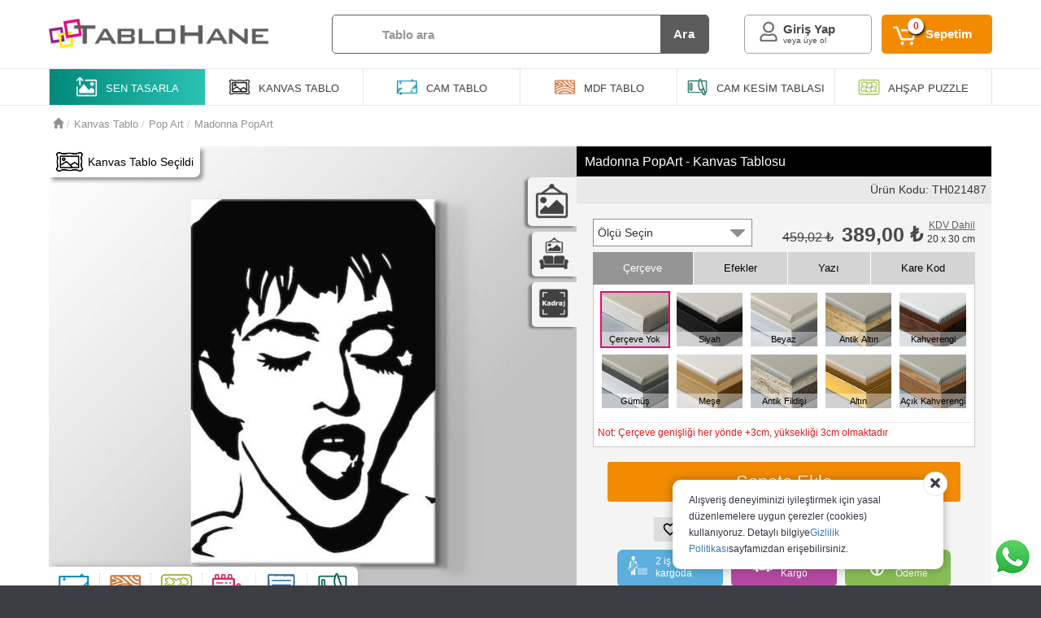

--- FILE ---
content_type: text/html; charset=utf-8
request_url: https://www.tablohane.com/madonna-popart-kanvas-tablosu-TH021487
body_size: 35836
content:
<!DOCTYPE html>
<html lang="tr">
<head><script>(function(w,i,g){w[g]=w[g]||[];if(typeof w[g].push=='function')w[g].push(i)})
(window,'AW-835560832','google_tags_first_party');</script><script async src="/nsnu/"></script>
			<script>
				window.dataLayer = window.dataLayer || [];
				function gtag(){dataLayer.push(arguments);}
				gtag('js', new Date());
				gtag('set', 'developer_id.dY2E1Nz', true);
				
			</script>
			
    <meta charset="utf-8" />
    <meta name="viewport" content="width=device-width, initial-scale=1.0">
    <meta http-equiv="Content-Language" content="tr" />
    <meta name="theme-color" content="#555" />
    <meta name="description" content="Madonna PopArt tablosunu kanvas tablo olarak satın alabilir ve duvarlarınızı süsleyebilirsiniz." />
    
    <title>Madonna PopArt - Kanvas Tablosu - Tablohane</title>
    <link href="/favicon.ico" rel="shortcut icon" type="image/x-icon" />
    <!-- Google Tag Manager -->
    <script>
        (function (w, d, s, l, i) {
            w[l] = w[l] || []; w[l].push({
                'gtm.start':
                    new Date().getTime(), event: 'gtm.js'
            }); var f = d.getElementsByTagName(s)[0],
                j = d.createElement(s), dl = l != 'dataLayer' ? '&l=' + l : ''; j.async = true; j.src =
                    'https://www.googletagmanager.com/gtm.js?id=' + i + dl; f.parentNode.insertBefore(j, f);
        })(window, document, 'script', 'dataLayer', 'GTM-P3WMQD4');
    </script>
    <!-- End Google Tag Manager -->
    
        
    

    <link href="/bundles/css?v=4grlYCbQmdw4bmPdNXw7IOdiCMpYOl1umUV8HmwDwiE1" rel="stylesheet"/>

    <link href="/bundles/sitecss?v=1" rel="stylesheet"/>

    <link href="/bundles/GlobalStyle?v=ccp0kOvxVrBXsTsyd3LuUtjVfI1w26TEHgBjBCF_Cv41" rel="stylesheet"/>

    

    <script src="/bundles/jquery?v=yuMp_AiknJx1CClwZg1H_FF6IUxqQeDHAjt3qZKPvCs1"></script>

    <script src="/bundles/jqueryui?v=nmuMA-O4C0zphhL2ApoyudBi4v4VCXr0cCFlFmBK2eU1"></script>

    <script src="/bundles/script?v=1"></script>

    
    <link rel="canonical" href="https://www.tablohane.com/madonna-popart-kanvas-tablosu-TH021487" />
    <meta property="og:image" content="https://images.tablohane.com/TH021487/9/650/0/650x580/100/1/madonna-popart-kanvas-tablosu-TH021487.jpg" />
    <meta property="og:title" content="Madonna PopArt - Kanvas Tablosu" />
    <meta property="og:description" content="Madonna PopArt tablosunu kanvas tablo olarak satın alabilir ve duvarlarınızı s&#252;sleyebilirsiniz." />
    <meta property="og:url" content="https://www.tablohane.com/madonna-popart-kanvas-tablosu-TH021487" />

    

    <script>
        let msg = document.title;
        let myTimeout;

        function titleMarquee() {
            document.title = document.title.substring(1) + document.title.substring(0, 1);
            myTimeout = setTimeout(titleMarquee, 300);
        }

        window.addEventListener("blur", () => {
            document.title = "Tüm ürünlerde %15 indirim | Ücretsiz kargo";
            //titleMarquee();
        });
        window.addEventListener("focus", () => {
            document.title = msg;
            //clearTimeout(myTimeout)
        });
    </script>

    <script type="application/ld+json">
        {
        "@context": "https://schema.org",
        "@type": "Organization",
        "url": "https://www.tablohane.com",
        "logo": "https://www.tablohane.com/Content/Images/Design/tablohane-logo.png"
        }
    </script>
</head>
<body>
    <div class="home-overlay"></div>
    <div class="poup-bg"></div>   

    <div class="header-container">
    <div class="hd-top">
        <div class="container">
            <div class="hdt-logo">                
                <a href="/">
                    <img src="/Content/Images/Design/tablohane-logo.png" alt="Tablohane" title="Kanvas tablo atölyesi, cam tablo atölyesi, mdf tablo atölyesi" />
                </a>
            </div>
            <div class="hdt-search mobilehide">

<div class="hdt-search-container">
    <div class="hdt-search-icon">
        <?xml version='1.0' encoding='utf-8' ?>
        <svg xmlns="http://www.w3.org/2000/svg" viewBox="0 0 64 64" width="25px" height="25px">            
            <g data-name="Layer 2" style="fill:#969696;">
                <g data-name="Layer 1" style="fill:#969696;">
                    <path class="cls-1" d="M63.22,59.45,47.3,43.53a26.7,26.7,0,1,0-3.77,3.77L59.45,63.22a2.67,2.67,0,0,0,3.77-3.77ZM26.67,48A21.34,21.34,0,1,1,48,26.67,21.36,21.36,0,0,1,26.67,48Z" />
                </g>
            </g>
        </svg>
    </div>

    <div class="hdt-search-input">
        <button class="search-clear">X</button>
        <input type="text" id="txt-search" class="txt-search" placeholder="Tablo ara" data-enter="btn-search" />
        <div class="auto-search-container">
            <div class="ous-text-wr"></div>
            <div class="ous-info">Aramaya başlamak için <strong>en az 2 karakter</strong> yazmalısınız</div>
            <div class="ous-container"></div>
            <div class="ous-info-foot"><button class="ous-btn">Tüm Sonuçları Göster</button></div>
        </div>
    </div>

    <button class="hdt-search-button" id="btn-search" data-search="">Ara</button>    
</div>
            </div>
            <div class="hdt-menu">
                <div class="hdt-s-mobil">
                    <svg style="fill:#707070" width="22px" height="22px" viewBox="0 0 21 20" version="1.1" xmlns="http://www.w3.org/2000/svg" xmlns:xlink="http://www.w3.org/1999/xlink">
                        <g id="Page-1" stroke="none" stroke-width="1" fill="none" fill-rule="evenodd">
                            <g id="Dribbble-Light-Preview" transform="translate(-299.000000, -280.000000)" fill="#707070">
                                <g id="icons" transform="translate(56.000000, 160.000000)">
                                    <path d="M264,138.586 L262.5153,140 L258.06015,135.758 L259.54485,134.343 L264,138.586 Z M251.4,134 C247.9266,134 245.1,131.309 245.1,128 C245.1,124.692 247.9266,122 251.4,122 C254.8734,122 257.7,124.692 257.7,128 C257.7,131.309 254.8734,134 251.4,134 L251.4,134 Z M251.4,120 C246.7611,120 243,123.582 243,128 C243,132.418 246.7611,136 251.4,136 C256.0389,136 259.8,132.418 259.8,128 C259.8,123.582 256.0389,120 251.4,120 L251.4,120 Z" id="search_left-[#1504]"></path>
                                </g>
                            </g>
                        </g>
                    </svg>
                </div>

<div class="hdt-user-menu">
    <div class="hdt-message">✉</div>
    <span>
        <i class="fa fa-angle-down mobilehide"></i>
            <span class="hdtu-t mobilehide" title="Giriş Yap">Giriş Yap</span>
            <span class="hdtu-b mobilehide" title="Giriş Yap">veya üye ol</span>
    </span>
    <div class="hdt-user-submenu">
        <span class="hdt-arrow"></span>
        <div class="hdts-container">
            <div class="hdt-top-bar mobileshow">Hesabım</div>
            <ul>
                    <li><a href="/uye-girisi?ref=siparislerim">Siparişlerim</a></li>
                    <li><a href="/uye-girisi?ref=begendiklerim">Beğendiklerim</a></li>
                    <li><a href="/uye-girisi">Giriş Yap</a></li>
                    <li><a href="/uye-ol">Üye Ol</a></li>
            </ul>
        </div>
    </div>
</div>

<div class="um-mobil">
    

<div class="user-menu-container">    
    <div class="um-bottom">
        <div class="um-close">
            <a id="a-um-close">
                &nbsp;
                <svg enable-background="new 0 0 23.332 23.333" width="30px" height="30px" fill="#fff" version="1.1" viewBox="0 0 23.332 23.333" xml:space="preserve" xmlns="http://www.w3.org/2000/svg" xmlns:xlink="http://www.w3.org/1999/xlink">
                <path d="M16.043,11.667L22.609,5.1c0.963-0.963,0.963-2.539,0-3.502l-0.875-0.875c-0.963-0.964-2.539-0.964-3.502,0L11.666,7.29  L5.099,0.723c-0.962-0.963-2.538-0.963-3.501,0L0.722,1.598c-0.962,0.963-0.962,2.539,0,3.502l6.566,6.566l-6.566,6.567  c-0.962,0.963-0.962,2.539,0,3.501l0.876,0.875c0.963,0.963,2.539,0.963,3.501,0l6.567-6.565l6.566,6.565  c0.963,0.963,2.539,0.963,3.502,0l0.875-0.875c0.963-0.963,0.963-2.539,0-3.501L16.043,11.667z" />
                </svg>
            </a>
        </div>

            <div class="um-title um-center">
                <div class="umt-icon">
                    <svg version="1.1" xmlns="http://www.w3.org/2000/svg" xmlns:xlink="http://www.w3.org/1999/xlink" x="0px" y="0px"
                            width="30px" height="30px" viewBox="0 0 438.529 438.529" xml:space="preserve" fill="#484848">
                    <g>
                    <g>
                    <path d="M219.265,219.267c30.271,0,56.108-10.71,77.518-32.121c21.412-21.411,32.12-47.248,32.12-77.515
			                c0-30.262-10.708-56.1-32.12-77.516C275.366,10.705,249.528,0,219.265,0S163.16,10.705,141.75,32.115
			                c-21.414,21.416-32.121,47.253-32.121,77.516c0,30.267,10.707,56.104,32.121,77.515
			                C163.166,208.557,189.001,219.267,219.265,219.267z" />
                    <path d="M419.258,335.036c-0.668-9.609-2.002-19.985-3.997-31.121c-1.999-11.136-4.524-21.457-7.57-30.978
			                c-3.046-9.514-7.139-18.794-12.278-27.836c-5.137-9.041-11.037-16.748-17.703-23.127c-6.666-6.377-14.801-11.465-24.406-15.271
			                c-9.617-3.805-20.229-5.711-31.84-5.711c-1.711,0-5.709,2.046-11.991,6.139c-6.276,4.093-13.367,8.662-21.266,13.708
			                c-7.898,5.037-18.182,9.609-30.834,13.695c-12.658,4.093-25.361,6.14-38.118,6.14c-12.752,0-25.456-2.047-38.112-6.14
			                c-12.655-4.086-22.936-8.658-30.835-13.695c-7.898-5.046-14.987-9.614-21.267-13.708c-6.283-4.093-10.278-6.139-11.991-6.139
			                c-11.61,0-22.222,1.906-31.833,5.711c-9.613,3.806-17.749,8.898-24.412,15.271c-6.661,6.379-12.562,14.086-17.699,23.127
			                c-5.137,9.042-9.229,18.326-12.275,27.836c-3.045,9.521-5.568,19.842-7.566,30.978c-2,11.136-3.332,21.505-3.999,31.121
			                c-0.666,9.616-0.998,19.466-0.998,29.554c0,22.836,6.949,40.875,20.842,54.104c13.896,13.224,32.36,19.835,55.39,19.835h249.533
			                c23.028,0,41.49-6.611,55.388-19.835c13.901-13.229,20.845-31.265,20.845-54.104C420.264,354.502,419.932,344.652,419.258,335.036
			                z" />
	                </g>
                </g>
            </svg>
                </div>
            </div>

    <div class="um-links">
        <a href="/siparislerim" id="aSiparis" class="um-left-item" data-showloding>
            <svg data-name="order" width="24px" height="24px" xmlns="http://www.w3.org/2000/svg" fill="#484848" viewBox="0 0 24 24">
                <path d="M23,6a.8.8,0,0,0-.06-.3.64.64,0,0,0,0-.07s0,0,0,0l-2-4A1,1,0,0,0,20,1H3a1,1,0,0,0-1,.76l-1,4a.34.34,0,0,0,0,.1A.7.7,0,0,0,1,6V22a1,1,0,0,0,1,1H22a1,1,0,0,0,1-1V6S23,6,23,6ZM3.78,3h15.6l1,2H3.28ZM21,21H3V7H21Z" />
                <path d="M11.45,18.83a1,1,0,0,0,1.1,0l3-2a1,1,0,1,0-1.1-1.66l-1.45,1V10a1,1,0,0,0-2,0v6.13l-1.45-1a1,1,0,0,0-1.1,1.66Z" />
            </svg>
            Siparişlerim
        </a>

            <a href="/uye-girisi">
                <img src="/Content/Images/Design/user-48.png" />
                Giriş Yap
            </a>
            <a href="/uye-ol">
                <img src="/Content/Images/Design/user-new-48.png" />
                Üye Ol
            </a>
    </div>
    </div>
</div>

</div>



                <div class="hdt-cart">
                    <a class="hdtc-container" href="/sepet">
                        <span class="hdtc-count">0</span>
                        <span class="hdtc-text mobilehide">Sepetim</span>
                    </a>
                </div>
            </div>
        </div>
    </div>
    <div class="mobil-search">
        <div class="container">

<div class="hdt-search-container">
    <div class="hdt-search-icon">
        <?xml version='1.0' encoding='utf-8' ?>
        <svg xmlns="http://www.w3.org/2000/svg" viewBox="0 0 64 64" width="25px" height="25px">            
            <g data-name="Layer 2" style="fill:#969696;">
                <g data-name="Layer 1" style="fill:#969696;">
                    <path class="cls-1" d="M63.22,59.45,47.3,43.53a26.7,26.7,0,1,0-3.77,3.77L59.45,63.22a2.67,2.67,0,0,0,3.77-3.77ZM26.67,48A21.34,21.34,0,1,1,48,26.67,21.36,21.36,0,0,1,26.67,48Z" />
                </g>
            </g>
        </svg>
    </div>

    <div class="hdt-search-input">
        <button class="search-clear">X</button>
        <input type="text" id="txt-search" class="txt-search" placeholder="Tablo ara" data-enter="btn-search" />
        <div class="auto-search-container">
            <div class="ous-text-wr"></div>
            <div class="ous-info">Aramaya başlamak için <strong>en az 2 karakter</strong> yazmalısınız</div>
            <div class="ous-container"></div>
            <div class="ous-info-foot"><button class="ous-btn">Tüm Sonuçları Göster</button></div>
        </div>
    </div>

    <button class="hdt-search-button" id="btn-search" data-search="">Ara</button>    
</div>
        </div>
    </div>
    <div class="ht-category">
        <div class="container">
            <ul class="ht-ulcategory">
                <li class="hdr-li hdr-li-designer">
                    <a id="tt-link-a" href="/sen-tasarla">
                        <img class="mobilehide" src="/Content/Images/Design/photo-upload.png" />
                        <img class="mobileshow" src="/Content/Images/Design/photo-upload-gr.png" />
                        <span>Sen Tasarla</span>
                    </a>
                </li>
                <li class="hdr-li hdr-li-gallery mobileshow" id="tt-link">
                    <a title="Galeri">
                        <img src="/Content/Images/Design/galeri.png" />
                        <span>Galeri</span>
                    </a>
                    <div class="ul-ttm-menu">
                        <span class="hdt-arrow"></span>
                        <ul>
                            <li>
                                <a title="Kanvas Tablo Galersi" href="/kanvas-tablo">
                                    <img src="/Content/Images/Design/Kanvas-Galer.png" />
                                    Kanvas&nbsp;Tablolar
                                </a>
                            </li>
                            <li>
                                <a title="Mdf Tablo Galersi" href="/mdf-tablo">
                                    <img src="/Content/Images/Design/Mdf-Galer.png" />
                                    Mdf Tablolar
                                </a>
                            </li>
                            <li>
                                <a title="Cam Tablo Galersi" href="/cam-tablo">
                                    <img src="/Content/Images/Design/Cam-Galer.png" />
                                    Cam Tablolar
                                </a>
                            </li>
                            <li>
                                <a title="Cam Kesim Tahtasi" href="/cam-kesim-tablasi">
                                    <img src="/Content/Images/Design/cam-kesim-tablasi-galer.png" />
                                    Cam Kesim Tablasi
                                </a>
                            </li>
                            <li>
                                <a title="Mdf Puzzle Galersi" href="/ahsap-puzzle">
                                    <img src="/Content/Images/Design/Mdf-Puzzle-Galer.png" />
                                    Ahşap Puzzle
                                </a>
                            </li>
                        </ul>
                    </div>
                </li>
                <li class="hdr-li mobilehide">
                    <a href="/kanvas-tablo" title="Kanvas Tablo Galersi">
                        <img src="/Content/Images/Design/Kanvas-Galer.png" />
                        <span>Kanvas<br class="mobileshow" /> Tablo</span>
                    </a>
                </li>
                <li class="hdr-li mobilehide">
                    <a href="/cam-tablo" title="Cam Tablo Galersi">
                        <img src="/Content/Images/Design/Cam-Galer.png" />
                        <span>Cam<br class="mobileshow" /> Tablo</span>
                    </a>
                </li>
                <li class="hdr-li mobilehide">
                    <a href="/mdf-tablo" title="Mdf Tablo Galersi">
                        <img src="/Content/Images/Design/Mdf-Galer.png" />
                        <span>Mdf<br class="mobileshow" /> Tablo</span>
                    </a>
                </li>
                <li class="hdr-li mobilehide hl-puzzel">
                    <a href="/cam-kesim-tablasi" title="Cam Kesim Tabla Galerisi">
                        <img src="/Content/Images/Design/cam-kesim-tablasi-galer.png" />
                        <span>Cam kesim<br class="mobileshow" /> Tablası</span>
                    </a>
                </li>
                <li class="hdr-li mobilehide hl-puzzel">
                    <a href="/ahsap-puzzle" title="Ahşap Puzzle Galersi">
                        <img src="/Content/Images/Design/Mdf-Puzzle-Galer.png" />
                        <span>Ahşap<br class="mobileshow" /> Puzzle</span>
                    </a>
                </li>
            </ul>            
            <div class="hdr-home-overlay"></div>
        </div>
    </div>
    <div class="tm-overlay"></div>
</div>
    <div id="body-content" class="body-content">
        




<link href="/bundles/PhotoStudioStyle?v=Xp64s1ozPsNdBygCPkZJ3HRH2WtJnab-aCoXFC2c-NY1" rel="stylesheet"/>


<div class="container">
    <div class="product-map">
<div class="container">
    <div>
        <ol class="breadcrumb" itemscope itemtype="https://schema.org/BreadcrumbList">
            <li itemprop="itemListElement" itemscope itemtype="https://schema.org/ListItem">
                <a href="/" itemprop="item"><span class="glyphicon glyphicon-home" title="Ana Sayfa"></span><span style="display:none;" itemprop="name" title="Ana Sayfa">Ana Sayfa</span></a>
                <meta itemprop="position" content="1" />
            </li>

                <li itemprop="itemListElement" itemscope itemtype="https://schema.org/ListItem">
                    <a itemprop="item" href="kanvas-tablo">
                        <span itemprop="name">Kanvas Tablo</span>
                    </a>
                    <meta itemprop="position" content="2" />
                </li>
                <li itemprop="itemListElement" itemscope itemtype="https://schema.org/ListItem">
                    <a itemprop="item" href="/pop-art-kanvas-tablolari-30">
                        <span itemprop="name">Pop Art</span>
                    </a>
                    <meta itemprop="position" content="3" />
                </li>
                <li itemprop="itemListElement" itemscope itemtype="https://schema.org/ListItem" class="active" title="Madonna PopArt">
                        <a itemprop="item" href="https://www.tablohane.com/madonna-popart-kanvas-tablosu-TH021487">
                            <span itemprop="name"> Madonna PopArt</span>
                        </a>
                    <meta itemprop="position" content="4" />
                </li>
        </ol>
    </div>    
</div>
    </div>
    <div class="row pd-container">
        <div class="pd-left pd-height pd-left-bg">
            <div class="pd-product-type product-color-1">

                <img src="/Content/Images/ProductType/1.png" />Kanvas Tablo Seçildi
            </div>
            <div class="pd-viewselect">
                <ul>
                    <li title="Tablo görünümü" class="pd-view-wall viewselectactive"></li>
                    <li title="Tablonu dekorda gör" class="pd-view-decor"></li>
                            <li title="Tablona kadraj ayarı yap" class="pd-view-framing" data-toggle="modal" data-target="#th-modal-full"></li>

                </ul>
            </div>
            <button title="Koltuk Rengi" data-modalright class="pd-decorsofacolor" value="363636"><span class="pd-decorsofacolor-span" style="background-color:#363636"></span><text>Koltuk&nbsp;Rengi</text></button>
            <button title="Duvar Rengi" data-modalright class="pd-decorwallcolor" value="cecece"><span class="pd-decorwallcolor-span" style="background-color:#cecece"></span><text>Duvar&nbsp;Rengi</text></button>
            <img class="pd-photo" src=https://images.tablohane.com/TH021487/9/650/0/650x580/100/1/madonna-popart-kanvas-tablosu-TH021487.jpg alt=" Madonna PopArt" data-imgloading
                 data-viewtype="0"
                 data-frame="0"
                 data-code="TH021487"
                 data-tableshapeid="9"
                 title=" Madonna PopArt"
                 data-tableKind="1"
                 data-select-size="0"
                 data-producttypeid="1"
                 data-baketid=""
                 data-karekod="0"
                 data-producttypename="kanvas"
                 data-varnish="False"
                 data-overimages="1-1-0"
                 data-urlproductname="-kanvas-tablosu-"
                  />

<div class="product-type-in-icon">
    <div>
        <ul>
                <li>
                    <a href="madonna-popart-cam-tablosu-TH021487">
                        <div class="pti-in-icon"><span><img src="/Content/Images/ProductType/5.png" /></span></div>
                        <div class="pti-in-info">
                            <span class="product-color-5">Cam</span>
                        </div>
                    </a>
                </li>
                <li>
                    <a href="madonna-popart-mdf-tablosu-TH021487">
                        <div class="pti-in-icon"><span><img src="/Content/Images/ProductType/6.png" /></span></div>
                        <div class="pti-in-info">
                            <span class="product-color-6">Mdf</span>
                        </div>
                    </a>
                </li>
                <li>
                    <a href="madonna-popart-ahsap-puzzle-TH021487">
                        <div class="pti-in-icon"><span><img src="/Content/Images/ProductType/7.png" /></span></div>
                        <div class="pti-in-info">
                            <span class="product-color-7">Puzzle</span>
                        </div>
                    </a>
                </li>
                <li>
                    <a href="madonna-popart-yapboz-resim-TH021487">
                        <div class="pti-in-icon"><span><img src="/Content/Images/ProductType/10.png" /></span></div>
                        <div class="pti-in-info">
                            <span class="product-color-10">Yapboz</span>
                        </div>
                    </a>
                </li>
                <li>
                    <a href="madonna-popart-tas-tablosu-TH021487">
                        <div class="pti-in-icon"><span><img src="/Content/Images/ProductType/11.png" /></span></div>
                        <div class="pti-in-info">
                            <span class="product-color-11">Taş</span>
                        </div>
                    </a>
                </li>
                <li>
                    <a href="madonna-popart-cam-kesim-tablasi-TH021487">
                        <div class="pti-in-icon"><span><img src="/Content/Images/ProductType/12.png" /></span></div>
                        <div class="pti-in-info">
                            <span class="product-color-12">Cam</span>
                        </div>
                    </a>
                </li>
        </ul>
    </div>
</div>


        </div>
        <div class="pd-right pd-height">

            <div class="pd-photedit">

                <div class="pd-photedit-top">
                    <div class="pd-photedit-title"><h1>Madonna PopArt - Kanvas Tablosu</h1></div>
                    <div class="pd-photedit-in">
                        <p>Ürün Kodu: TH021487</p>
                    </div>
                </div>
                <div class="pd-photedit-size pd-sizeheight"></div>
                    <div class="pd-photedit-all">
                        <div class="ppa-left">
                            <div class="ppa-left-al" style="display:block">
                                <a id="pd-edit-3" class="pd-edit-tab edit-active-tab">Çerçeve</a>
                            </div>
                            <div class="ppa-left-ef" style="none">
                                <a id="pd-edit-1" class="pd-edit-tab ">Efekler</a>
                            </div>
                            <div class="ppa-left-te">
                                <a id="pd-edit-2" class="pd-edit-tab">Yazı</a>
                            </div>
                            <div class="ppa-left-kk">
                                <a id="pd-edit-4" class="pd-edit-tab">Kare Kod</a>
                            </div>
                        </div>
                        <div class="ppa-right">
                            <div data-id="pd-edit-3" class="pd-edit-con pd-edit-frame"></div>
                            <div data-id="pd-edit-1" class="pd-edit-con"><div class="effect-container" data-value="">
    <ul>
        <li class="col-md-4 col-xs-4">
            <button class="effect-item active" style="background-image: url(/Content/Images/EffectIcon/effect.jpg); left: 0%;">
                <span>Efekt Yok</span>
            </button>
        </li>
            <li class="col-md-4 col-xs-4">
                <button id="BlackWhite" title="Siyah Beyaz" class="effect-item" data-modalright="BlackWhite" style="background-image: url(/Content/Images/EffectIcon/effect2.jpg);">
                    <span>Siyah Beyaz</span>                  
                </button>
            </li>
    </ul>
</div>
</div>
                            <div data-id="pd-edit-2" class="pd-edit-con">
    <div class="text-container" data-ismask="False">
 
        <div class="row">
            <div class="col-md-12">
                <textarea placeholder="Yazı yaz..." class="photo-text" data-rotate=0 data-fontcolor=#e6001c data-font=34 data-fontsize=5 data-textanchor=BottomRight data-isshadow=True data-shadowcolor=#000000 data-shadowsigma=2 data-shadowalpha=80 data-distort=0 data-x=0 data-y=0></textarea>
            </div>
            <div class="col-md-12 text-setting">
                <ul>
                    <li>
                        <button title="Yazı Rengi" data-modalright="FontColor" class="text-fontcolor" disabled="disabled">
                            <img src="/Content/Images/Design/font-color.png" />
                        </button>
                    </li>
                    <li>
                        <button title="Yazı Sitili" data-modalright="FontFamily" class="text-font" disabled="disabled">
                            <img src="/Content/Images/Design/font-family.png" />
                        </button>
                    </li>
                    <li>
                        <button title="Yazı Büyüklüğü" data-modalright="FontSize" class="text-fontsize" disabled="disabled">
                            <img src="/Content/Images/Design/font-size.png" />
                        </button>
                    </li>
                        <li>
                            <button title="Yazıyı Döndür" data-modalright="FontRotate" class="text-rotate-left-right" disabled="disabled">
                                <img src="/Content/Images/Design/font-rotation.png" />
                            </button>
                        </li>
                    <li>
                        <button title="Yazıyı Hizala" data-modalright="FontAnchor" class="text-textanchor" disabled="disabled">
                            <img src="/Content/Images/Design/font-alignment.png" />
                        </button>
                    </li>
                    <li>
                        <button title="Yazı Gölgesi" data-modalright="FontShadow" class="text-shadow" disabled="disabled">
                            <img src="/Content/Images/Design/font-shadow.png" />
                        </button>
                    </li>
                        <li>
                            <button title="Yazıyı Bükme" data-modalright="FontDistort" class="text-distort" disabled="disabled">
                                <img src="/Content/Images/Design/font-distort.png" />
                            </button>
                        </li>
                </ul>
            </div>
        </div>
    </div>
</div>
                            <div data-id="pd-edit-4" class="pd-edit-con">
<div class="karekod-container">
    <div class="karekod-text">
        <span><b>Kare Kodun Gideceği Adres</b></span>
        <textarea id="kare-kod-text" data-param="BottomRight|10|0|0"></textarea>
    </div>
    <div class="karekod-footer">       
        <button title="Kare Kod Konum" class="karekod-textanchor" data-modalright="KareKodAnchor" disabled="disabled">
            <img src="/Content/Images/Design/font-alignment.png" />
        </button>
        <button title="Kare Kod Boyut" class="karekod-size" data-modalright="KareKodSize" disabled="disabled">
            <img src="/Content/Images/Design/font-size.png" />
        </button>
    </div>
</div>


</div>
                        </div>
                    </div>

                <div class="basket-col">
                        <button type="button" class="basketadd"><i class="fa fa-shopping-cart"></i> Sepete Ekle</button>
                </div>

                <div class="col-xs-12 ps-mk">
                        <a class="ps-mk-icon " href=/uye-girisi data-productid="409" data-category="30" data-typeid="1">
                            <svg viewBox="0 0 48 48" width="20" height="20" xmlns="http://www.w3.org/2000/svg"><path d="M0 0h48v48h-48z" fill="none" /><path d="M33 6c-3.48 0-6.82 1.62-9 4.17-2.18-2.55-5.52-4.17-9-4.17-6.17 0-11 4.83-11 11 0 7.55 6.8 13.72 17.1 23.07l2.9 2.63 2.9-2.63c10.3-9.35 17.1-15.52 17.1-23.07 0-6.17-4.83-11-11-11zm-8.79 31.11l-.21.19-.21-.19c-9.51-8.63-15.79-14.33-15.79-20.11 0-3.99 3.01-7 7-7 3.08 0 6.08 1.99 7.13 4.72h3.73c1.06-2.73 4.06-4.72 7.14-4.72 3.99 0 7 3.01 7 7 0 5.78-6.28 11.48-15.79 20.11z" /></svg>
                            Beğen
                        </a>

                    <a class="ps-mk-icon" href="whatsapp://send?text=https://www.tablohane.com/madonna-popart-kanvas-tablosu-TH021487">
                        <svg width="20px" height="20px" viewBox="0 0 18 20" version="1.1" xmlns="http://www.w3.org/2000/svg" xmlns:xlink="http://www.w3.org/1999/xlink">
                            <title>share</title>
                            <desc>Created with Sketch.</desc>
                            <g id="Icons" stroke="none" stroke-width="1" fill="none" fill-rule="evenodd">
                                <g id="Rounded" transform="translate(-817.000000, -4100.000000)">
                                    <g id="Social" transform="translate(100.000000, 4044.000000)">
                                        <g id="-Round-/-Social-/-share" transform="translate(714.000000, 54.000000)">
                                            <g>
                                                <polygon id="Path" points="0 0 24 0 24 24 0 24"></polygon>
                                                <path d="M18,16.08 C17.24,16.08 16.56,16.38 16.04,16.85 L8.91,12.7 C8.96,12.47 9,12.24 9,12 C9,11.76 8.96,11.53 8.91,11.3 L15.96,7.19 C16.5,7.69 17.21,8 18,8 C19.66,8 21,6.66 21,5 C21,3.34 19.66,2 18,2 C16.34,2 15,3.34 15,5 C15,5.24 15.04,5.47 15.09,5.7 L8.04,9.81 C7.5,9.31 6.79,9 6,9 C4.34,9 3,10.34 3,12 C3,13.66 4.34,15 6,15 C6.79,15 7.5,14.69 8.04,14.19 L15.16,18.35 C15.11,18.56 15.08,18.78 15.08,19 C15.08,20.61 16.39,21.92 18,21.92 C19.61,21.92 20.92,20.61 20.92,19 C20.92,17.39 19.61,16.08 18,16.08 Z" id="🔹-Icon-Color" fill="#1D1D1D"></path>
                                            </g>
                                        </g>
                                    </g>
                                </g>
                            </g>
                        </svg>
                        Paylaş
                    </a>
                    <a class="ps-mk-icon ps-comment">
                        <svg version="1.1" id="Capa_1" xmlns="http://www.w3.org/2000/svg" xmlns:xlink="http://www.w3.org/1999/xlink" x="0px" y="0px"
                             width="22px" height="20px" viewBox="0 0 511.626 511.626"
                             xml:space="preserve">
                        <g>
                        <g>
                        <path d="M301.927,327.605c30.926-13.038,55.34-30.785,73.23-53.248c17.888-22.458,26.833-46.915,26.833-73.372
			                    c0-26.458-8.945-50.917-26.84-73.376c-17.888-22.459-42.298-40.208-73.228-53.249c-30.93-13.039-64.571-19.556-100.928-19.556
			                    c-36.354,0-69.995,6.521-100.927,19.556c-30.929,13.04-55.34,30.789-73.229,53.249C8.947,150.072,0,174.527,0,200.986
			                    c0,22.648,6.767,43.975,20.28,63.96c13.512,19.981,32.071,36.829,55.671,50.531c-1.902,4.572-3.853,8.754-5.852,12.566
			                    c-2,3.806-4.377,7.467-7.139,10.991c-2.76,3.525-4.899,6.283-6.423,8.275c-1.523,1.998-3.997,4.812-7.425,8.422
			                    c-3.427,3.617-5.617,5.996-6.567,7.135c0-0.191-0.381,0.24-1.143,1.287c-0.763,1.047-1.191,1.52-1.285,1.431
			                    c-0.096-0.103-0.477,0.373-1.143,1.42c-0.666,1.048-1,1.571-1,1.571l-0.715,1.423c-0.282,0.575-0.476,1.137-0.57,1.712
			                    c-0.096,0.567-0.144,1.19-0.144,1.854s0.094,1.28,0.288,1.854c0.381,2.471,1.475,4.466,3.283,5.996
			                    c1.807,1.52,3.756,2.279,5.852,2.279h0.857c9.515-1.332,17.701-2.854,24.552-4.569c29.312-7.61,55.771-19.797,79.372-36.545
			                    c17.129,3.046,33.879,4.568,50.247,4.568C237.353,347.16,270.998,340.645,301.927,327.605z" />

                        <path d="M491.354,338.166c13.518-19.889,20.272-41.247,20.272-64.09c0-23.414-7.146-45.316-21.416-65.68
			                        c-14.277-20.362-33.694-37.305-58.245-50.819c4.374,14.274,6.563,28.739,6.563,43.398c0,25.503-6.368,49.676-19.129,72.519
			                        c-12.752,22.836-31.025,43.01-54.816,60.524c-22.08,15.988-47.205,28.261-75.377,36.829
			                        c-28.164,8.562-57.573,12.848-88.218,12.848c-5.708,0-14.084-0.377-25.122-1.137c38.256,25.119,83.177,37.685,134.756,37.685
			                        c16.371,0,33.119-1.526,50.251-4.571c23.6,16.755,50.06,28.931,79.37,36.549c6.852,1.718,15.037,3.237,24.554,4.568
			                        c2.283,0.191,4.381-0.476,6.283-1.999c1.903-1.522,3.142-3.61,3.71-6.272c-0.089-1.143,0-1.77,0.287-1.861
			                        c0.281-0.09,0.233-0.712-0.144-1.852c-0.376-1.144-0.568-1.715-0.568-1.715l-0.712-1.424c-0.198-0.376-0.52-0.903-0.999-1.567
			                        c-0.476-0.66-0.855-1.143-1.143-1.427c-0.28-0.284-0.705-0.763-1.28-1.424c-0.568-0.66-0.951-1.092-1.143-1.283
			                        c-0.951-1.143-3.139-3.521-6.564-7.139c-3.429-3.613-5.899-6.42-7.422-8.418c-1.523-1.999-3.665-4.757-6.424-8.282
			                        c-2.758-3.518-5.14-7.183-7.139-10.991c-1.998-3.806-3.949-7.995-5.852-12.56C459.289,374.859,477.843,358.062,491.354,338.166z" />
                                 </g>
                                </g>
                            </svg>
                        Yorum Yap
                    </a>
                </div>
<div class="col-xs-12 ps-kinfo">
    <div class="ps-message-1">
        <span>
            <svg version="1.1" id="Layer_1" xmlns="http://www.w3.org/2000/svg" xmlns:xlink="http://www.w3.org/1999/xlink" x="0px" y="0px"
                 viewBox="0 0 262.2861 247.0561" width="25px" height="25px" style="fill:white" enable-background="new 0 0 262.2861 247.0561" xml:space="preserve">
            <g>
            <polygon points="230.4111,242.644 214.8525,234.1987 199.2978,242.6459 183.7402,234.1987 168.1845,242.6459 152.6269,234.1987
		                        136.3095,243.0581 137.833,245.4389 152.6269,237.4057 168.1845,245.853 183.7402,237.4057 199.2978,245.853 214.8525,237.4057
		                        230.4111,245.851 245.9687,237.4057 260.7636,245.4389 262.2861,243.0581 245.9658,234.1987 " />

            <polygon points="245.9658,225.8754 230.4111,234.3198 214.8525,225.8754 199.2978,234.3198 183.7402,225.8754 168.1845,234.3198
		                        152.6269,225.8754 136.3095,234.7358 137.833,237.1166 152.6269,229.0834 168.1845,237.5288 183.7402,229.0834 199.2978,237.5288
		                        214.8525,229.0834 230.4111,237.5288 245.9687,229.0834 260.7636,237.1166 262.2861,234.7358 " />

            <polygon points="245.9658,217.5502 230.4111,225.9975 214.8525,217.5502 199.2978,225.9975 183.7402,217.5522 168.1845,225.9975
		                        152.6269,217.5502 136.3095,226.4125 137.833,228.7944 152.6269,220.7583 168.1845,229.2065 183.7402,220.7583 199.2978,229.2065
		                        214.8525,220.7583 230.4111,229.2065 245.9687,220.7583 260.7636,228.7944 262.2861,226.4125 " />

            <polygon points="245.9658,209.228 230.4111,217.6733 214.8525,209.228 199.2978,217.6752 183.7402,209.228 168.1845,217.6752
		                        152.6269,209.228 136.3095,218.0874 137.833,220.4682 152.6269,212.436 168.1845,220.8833 183.7402,212.436 199.2978,220.8833
		                        214.8525,212.436 230.4111,220.8833 245.9687,212.436 260.7636,220.4682 262.2861,218.0874 " />

            <polygon points="245.9658,200.9057 230.4111,209.35 214.8525,200.9057 199.2978,209.35 183.7402,200.9057 168.1845,209.35
		                        152.6269,200.9057 136.3095,209.7651 137.833,212.1459 152.6269,204.1127 168.1845,212.5581 183.7402,204.1127 199.2978,212.5581
		                        214.8525,204.1127 230.4111,212.5581 245.9687,204.1127 260.7636,212.1459 262.2861,209.7651 " />

            <polygon points="245.9658,192.5825 230.4111,201.0268 214.8525,192.5825 199.2978,201.0268 183.7402,192.5825 168.1845,201.0268
		                        152.6269,192.5825 136.3095,201.4418 137.833,203.8237 152.6269,195.7905 168.1845,204.2358 183.7402,195.7905 199.2978,204.2358
		                        214.8525,195.7905 230.4111,204.2358 245.9687,195.7905 260.7636,203.8237 262.2861,201.4418 	" />

            <polygon points="245.9658,184.2573 230.4111,192.7045 214.8525,184.2573 199.2978,192.7026 183.7402,184.2592 168.1845,192.7045
		                        152.6269,184.2573 136.3095,193.1166 137.833,195.4975 152.6269,187.4653 168.1845,195.9125 183.7402,187.4653 199.2978,195.9125
		                        214.8525,187.4653 230.4111,195.9125 245.9687,187.4653 260.7636,195.4975 262.2861,193.1166 	" />

            <polygon points="245.9658,175.935 230.4111,184.3793 214.8525,175.935 199.2978,184.3793 183.7402,175.935 168.1845,184.3793
		                        152.6269,175.935 136.3095,184.7944 137.833,187.1752 152.6269,179.142 168.1845,187.5893 183.7402,179.142 199.2978,187.5874
		                        214.8525,179.142 230.4111,187.5874 245.9687,179.142 260.7636,187.1752 262.2861,184.7944 	" />

            <polygon points="245.9658,167.6108 230.4111,176.0571 214.8525,167.6108 199.2978,176.0571 183.7402,167.6108 168.1845,176.0571
		                        152.6269,167.6108 136.3095,176.4711 137.833,178.853 152.6269,170.8198 168.1845,179.2651 183.7402,170.8198 199.2978,179.2651
		                        214.8525,170.8198 230.4111,179.2651 245.9687,170.8198 260.7636,178.853 262.2861,176.4711 	" />

            <polygon points="245.9658,159.2866 230.4111,167.7338 214.8525,159.2866 199.2978,167.7338 183.7402,159.2866 168.1845,167.7338
		                        152.6269,159.2866 136.3095,168.1459 137.833,170.5288 152.6269,162.4956 168.1845,170.9418 183.7402,162.4956 199.2978,170.9418
		                        214.8525,162.4956 230.4111,170.9418 245.9687,162.4956 260.7636,170.5288 262.2861,168.1479 	" />

            <polygon points="245.9658,150.9643 230.4111,159.4116 214.8525,150.9643 199.2978,159.4116 183.7402,150.9643 168.1845,159.4116
		                        152.6269,150.9643 136.3095,159.8237 137.833,162.2045 152.6269,154.1723 168.1845,162.6186 183.7402,154.1723 199.2978,162.6186
		                        214.8525,154.1723 230.4111,162.6186 245.9687,154.1723 260.7636,162.2045 262.2861,159.8237 	" />

            <path d="M53.5625,234.6928c0,6.8301,5.5371,12.3633,12.3632,12.3633c6.8282,0,12.3653-5.5332,12.3653-12.3633v-44.8681
		                        l4.6347-4.6348v49.5029c0,6.8301,5.5371,12.3633,12.3633,12.3633c6.8281,0,12.3653-5.5332,12.3653-12.3633v-74.2314l7.7314-7.7315
		                        c1.3447,2.0157,3.5791,3.4034,6.1855,3.5557c0.1582,0.0088,0.3164,0.0137,0.4737,0.0137c4.2041,0,7.7314-3.2832,7.9795-7.5342
		                        c0.2265-3.8975,0.3769-7.5967,0.4716-11.1455l15.876-15.876l-17.166-17.1665c-1.8965-15.144-5.5547-25.0654-10.0273-31.8989
		                        c-3.2832-4.9854-7.126-8.1831-10.6778-9.9532c-1.9463-0.9819-3.7519-1.5229-5.2871-1.8183
		                        c0.4024,3.9814,1.3184,12.186,2.7451,20.4233L89.8085,65.1791l1.6465-4.6079H69.7617l5.373,15.0303L51.2734,99.4624l-2.7666,2.7666
		                        c1.3281-8.1309,3.2051-13.7159,5.0557-17.5059v5.1167c2.4169-10.4556,3.8974-23.5664,4.4414-28.9429
		                        c-3.3731,0.6719-8.0899,2.5845-12.3711,7.2031c-5.9082,6.3155-10.8789,16.7842-13.375,34.566c0,0.0014-0.001,0.0024-0.001,0.0039
		                        c-0.7139,5.102-1.2168,10.8413-1.4707,17.2798L0,150.7358l53.5625,53.5615V234.6928z M4.2421,150.7338l26.4131-26.413
		                        c-0.0351,1.7187-0.0595,3.4677-0.0595,5.2832c0,0.9794,0.0136,1.9951,0.0234,3.0048l-19.1865,19.1866l1.8847,1.8857
		                        l17.3653-17.3652c0.0908,3.9414,0.2509,8.0713,0.5107,12.4541c0.0879,1.5019,0.5918,2.8779,1.3838,4.0361l-10.0674,10.0674
		                        l1.8858,1.8857l10.0322-10.0322c1.3349,0.9873,2.9785,1.5723,4.7461,1.5723c0.1582,0,0.3174-0.0049,0.4775-0.0147
		                        c4.4102-0.2597,7.7754-4.0469,7.5137-8.458c-0.1123-1.9043-0.2022-3.748-0.2803-5.5566l54.8213-54.8213l-1.8857-1.8853
		                        L46.747,138.6362c-0.0996-3.1592-0.1494-6.1729-0.1494-9.0322c0-3.3331,0.0703-6.4502,0.1914-9.3946L90.6279,76.371l-1.8858-1.8857
		                        l-41.7529,41.7524c0.2041-3.2763,0.4815-6.2929,0.8184-9.0693l39.873-39.8721l54.4483,54.4483l-83.4375,83.4375L4.2421,150.7338z" />

            <path d="M58.1084,32.164c0,12.4258,10.0742,22.5,22.5,22.5c12.4257,0,22.5-10.0742,22.5-22.5c0-0.3266-0.0108-0.6509-0.0245-0.9746
		                        H58.1328C58.1191,31.5131,58.1084,31.8374,58.1084,32.164z" />

            <path d="M57.0751,22.4033c-1.666,0-3.0156,1.3525-3.0156,3.0185c0,1.668,1.3496,3.0176,3.0156,3.0176h0.4024h46.2617h0.4004
		                        c1.668,0,3.0176-1.3496,3.0176-3.0176c0-1.666-1.3496-3.0185-3.0176-3.0185h-0.416c-0.0108-0.4195-0.0322-0.8365-0.0654-1.25
		                        c-0.5684-7.167-4.4004-13.4146-10.0147-17.2525V5.748c0,1.3184-1.0684,2.3887-2.3867,2.3887c-1.3184,0-2.3887-1.0703-2.3887-2.3887
		                        V1.4023c-1.8555-0.71-3.8232-1.1919-5.873-1.4023v5.748c0,1.3184-1.0684,2.3887-2.3867,2.3887
		                        c-1.3204,0-2.3887-1.0703-2.3887-2.3887V0.0004c-2.0498,0.21-4.0176,0.6929-5.8731,1.4029V5.748
		                        c0,1.3184-1.0683,2.3887-2.3886,2.3887c-1.3184,0-2.3868-1.0703-2.3868-2.3887V3.9023
		                        c-5.6132,3.8379-9.4443,10.0845-10.0127,17.251c-0.0332,0.4135-0.0546,0.8305-0.0654,1.25H57.0751z" />

            <rect x="18.5192" y="134.9058" transform="matrix(0.7072 -0.707 0.707 0.7072 -74.8942 91.6342)" width="109.3334" height="2.667" />

            <rect x="29.5976" y="145.9839" transform="matrix(0.7069 -0.7073 0.7073 0.7069 -79.5017 102.7798)" width="109.3329" height="2.6668" />

            <rect x="40.6753" y="157.0621" transform="matrix(0.7071 -0.7071 0.7071 0.7071 -84.0764 113.805)" width="109.333" height="2.6668" />

                                </g>
                            </svg>
        </span>
            2
         iş gününde<br />kargoda
    </div>
    <div class="ps-message-2">
        <span>
            <svg id="Layer_1" data-name="Layer 1" xmlns="http://www.w3.org/2000/svg" viewBox="0 0 512 512" width="25px" height="25px" style="fill:white">
                <title>Delivery Truck</title>
                <path d="M72.078,341.333H21.334a32,32,0,0,0,32,32h5.6A58.374,58.374,0,0,1,72.078,341.333Z" />
                <path d="M320,341.333H162.589a58.374,58.374,0,0,1,13.142,32H320a10.667,10.667,0,0,0,10.667-10.667V352A10.667,10.667,0,0,0,320,341.333Z" />
                <circle cx="117.334" cy="378.667" r="37.333" />
                <path d="M507.219,275.173,466.234,185.01A42.749,42.749,0,0,0,427.4,160H362.667A10.667,10.667,0,0,0,352,170.667V338.484a58.588,58.588,0,0,1,101.064,34.849H480a32,32,0,0,0,32-32V297.242A53.32,53.32,0,0,0,507.219,275.173Zm-48.633-8.507H389.333A10.667,10.667,0,0,1,378.667,256V213.333a10.667,10.667,0,0,1,10.667-10.667h42.991a21.333,21.333,0,0,1,19.421,12.5L468.3,251.586A10.667,10.667,0,0,1,458.586,266.667Z" />
                <circle cx="394.667" cy="378.667" r="37.333" />
                <path d="M298.667,96H53.333a32,32,0,0,0-32,32V256h-10.1C5.925,256,1,259.63.146,264.875a10.675,10.675,0,0,0,10.521,12.459h26.1c5.314,0,10.238,3.63,11.092,8.875a10.675,10.675,0,0,1-10.521,12.459h-26.1C5.925,298.667,1,302.3.146,307.541A10.675,10.675,0,0,0,10.667,320H320a10.667,10.667,0,0,0,10.667-10.667V128A32,32,0,0,0,298.667,96Z" />
            </svg>
        </span>
        Ücretsiz<br />Kargo
    </div>
    <div class="ps-message-3">
        <span>
            <svg xmlns="http://www.w3.org/2000/svg" viewBox="0 0 42.67 64" width="25px" height="25px" style="fill:white">
                <g id="Layer_2" data-name="Layer 2">
                    <g id="Layer_1-2" data-name="Layer 1">
                        <path class="cls-1" d="M34.67,26.08V13.33A13.34,13.34,0,0,0,8,13.33V26.08a21.34,21.34,0,1,0,26.67,0ZM21.33,5.33a8,8,0,0,1,8,8V23a21.78,21.78,0,0,0-16,0V13.33A8,8,0,0,1,21.33,5.33ZM24,58.43v-8.5a5.34,5.34,0,1,0-5.33,0v8.5a16,16,0,0,1-6.48-28.88,16.19,16.19,0,0,1,18.28,0A16,16,0,0,1,24,58.43Z" />
                    </g>
                </g>
            </svg>
        </span>
        Güvenli<br />Ödeme
    </div>
</div>

            </div>
        </div>
    </div>   



    <div class="product-type-in">
        <div class="pt-in-header-alt">
            <div title="farklı tablo modelleri" class="title-h3">ÖLÇÜ MODELLERİNE GÖRE GÖRÜNÜMLERİ</div>
            <p class="pt-in-des">Madonna PopArt görseli için seçebileceğiniz farklı, Kanvas Tablo ölçü modelleri</p>
        </div>
        <div class="sider-product">
            <div class="slider-items">
                    <div class="slider-item slider-alternativeitem">
                        <a data-id="1" data-tablekind="Normal" data-frame="True" class="photoalt ">
                            <img id="1" class="photo-altr lazyload" src="/Content/Images/Design/photobg4.jpg" data-src="https://images.tablohane.com/TH021487/1/200/0/0/100/madonna-popart-kanvas-tablosu.jpg" style="display:none;width:100%;" />
                            <div class="photo-altr-name">Kare - 1:1 Oran</div>
                        </a>
                    </div>
                    <div class="slider-item slider-alternativeitem">
                        <a data-id="3" data-tablekind="Normal" data-frame="True" class="photoalt ">
                            <img id="3" class="photo-altr lazyload" src="/Content/Images/Design/photobg4.jpg" data-src="https://images.tablohane.com/TH021487/3/200/0/0/100/madonna-popart-kanvas-tablosu.jpg" style="display:none;width:100%;" />
                            <div class="photo-altr-name">Yatay - 3:2 Oran</div>
                        </a>
                    </div>
                    <div class="slider-item slider-alternativeitem">
                        <a data-id="5" data-tablekind="Normal" data-frame="True" class="photoalt ">
                            <img id="5" class="photo-altr lazyload" src="/Content/Images/Design/photobg4.jpg" data-src="https://images.tablohane.com/TH021487/5/200/0/0/100/madonna-popart-kanvas-tablosu.jpg" style="display:none;width:100%;" />
                            <div class="photo-altr-name">Panaroma - 2:1 Oran</div>
                        </a>
                    </div>
                    <div class="slider-item slider-alternativeitem">
                        <a data-id="7" data-tablekind="Normal" data-frame="True" class="photoalt ">
                            <img id="7" class="photo-altr lazyload" src="/Content/Images/Design/photobg4.jpg" data-src="https://images.tablohane.com/TH021487/7/200/0/0/100/madonna-popart-kanvas-tablosu.jpg" style="display:none;width:100%;" />
                            <div class="photo-altr-name">Panaroma - 3:1 Oran</div>
                        </a>
                    </div>
                    <div class="slider-item slider-alternativeitem">
                        <a data-id="20" data-tablekind="Normal" data-frame="True" class="photoalt ">
                            <img id="20" class="photo-altr lazyload" src="/Content/Images/Design/photobg4.jpg" data-src="https://images.tablohane.com/TH021487/20/200/0/0/100/madonna-popart-kanvas-tablosu.jpg" style="display:none;width:100%;" />
                            <div class="photo-altr-name">Yatay - 4:3 Oran</div>
                        </a>
                    </div>
                    <div class="slider-item slider-alternativeitem">
                        <a data-id="9" data-tablekind="Normal" data-frame="True" class="photoalt photoalt-active">
<span class="alt-orj">Orjinal Oran</span>                            <img id="9" class="photo-altr lazyload" src="/Content/Images/Design/photobg4.jpg" data-src="https://images.tablohane.com/TH021487/9/200/0/0/100/madonna-popart-kanvas-tablosu.jpg" style="display:none;width:100%;" />
                            <div class="photo-altr-name">Dikey - 2:3 Oran</div>
                        </a>
                    </div>
                    <div class="slider-item slider-alternativeitem">
                        <a data-id="11" data-tablekind="Normal" data-frame="True" class="photoalt ">
                            <img id="11" class="photo-altr lazyload" src="/Content/Images/Design/photobg4.jpg" data-src="https://images.tablohane.com/TH021487/11/200/0/0/100/madonna-popart-kanvas-tablosu.jpg" style="display:none;width:100%;" />
                            <div class="photo-altr-name">Vertika - 1:2 Oran</div>
                        </a>
                    </div>
                    <div class="slider-item slider-alternativeitem">
                        <a data-id="13" data-tablekind="Normal" data-frame="True" class="photoalt ">
                            <img id="13" class="photo-altr lazyload" src="/Content/Images/Design/photobg4.jpg" data-src="https://images.tablohane.com/TH021487/13/200/0/0/100/madonna-popart-kanvas-tablosu.jpg" style="display:none;width:100%;" />
                            <div class="photo-altr-name">Vertika - 1:3 Oran</div>
                        </a>
                    </div>
                    <div class="slider-item slider-alternativeitem">
                        <a data-id="19" data-tablekind="Normal" data-frame="True" class="photoalt ">
                            <img id="19" class="photo-altr lazyload" src="/Content/Images/Design/photobg4.jpg" data-src="https://images.tablohane.com/TH021487/19/200/0/0/100/madonna-popart-kanvas-tablosu.jpg" style="display:none;width:100%;" />
                            <div class="photo-altr-name">Dikey - 3:4 Oran</div>
                        </a>
                    </div>
                    <div class="slider-item slider-alternativeitem">
                        <a data-id="2" data-tablekind="NormalPieced" data-frame="False" class="photoalt ">
                            <img id="2" class="photo-altr lazyload" src="/Content/Images/Design/photobg4.jpg" data-src="https://images.tablohane.com/TH021487/2/200/0/0/100/madonna-popart-kanvas-tablosu.jpg" style="display:none;width:100%;" />
                            <div class="photo-altr-name">Kare Par&#231;alı - 1:1 Oran</div>
                        </a>
                    </div>
                    <div class="slider-item slider-alternativeitem">
                        <a data-id="4" data-tablekind="NormalPieced" data-frame="False" class="photoalt ">
                            <img id="4" class="photo-altr lazyload" src="/Content/Images/Design/photobg4.jpg" data-src="https://images.tablohane.com/TH021487/4/200/0/0/100/madonna-popart-kanvas-tablosu.jpg" style="display:none;width:100%;" />
                            <div class="photo-altr-name">Yatay Par&#231;alı - 4:3 Oran</div>
                        </a>
                    </div>
                    <div class="slider-item slider-alternativeitem">
                        <a data-id="6" data-tablekind="NormalPieced" data-frame="False" class="photoalt ">
                            <img id="6" class="photo-altr lazyload" src="/Content/Images/Design/photobg4.jpg" data-src="https://images.tablohane.com/TH021487/6/200/0/0/100/madonna-popart-kanvas-tablosu.jpg" style="display:none;width:100%;" />
                            <div class="photo-altr-name">Panaroma Par&#231;alı - 2:1 Oran</div>
                        </a>
                    </div>
                    <div class="slider-item slider-alternativeitem">
                        <a data-id="8" data-tablekind="NormalPieced" data-frame="False" class="photoalt ">
                            <img id="8" class="photo-altr lazyload" src="/Content/Images/Design/photobg4.jpg" data-src="https://images.tablohane.com/TH021487/8/200/0/0/100/madonna-popart-kanvas-tablosu.jpg" style="display:none;width:100%;" />
                            <div class="photo-altr-name">Panaroma Par&#231;alı - 3:1 Oran</div>
                        </a>
                    </div>
                    <div class="slider-item slider-alternativeitem">
                        <a data-id="10" data-tablekind="NormalPieced" data-frame="False" class="photoalt ">
                            <img id="10" class="photo-altr lazyload" src="/Content/Images/Design/photobg4.jpg" data-src="https://images.tablohane.com/TH021487/10/200/0/0/100/madonna-popart-kanvas-tablosu.jpg" style="display:none;width:100%;" />
                            <div class="photo-altr-name">Dikey Par&#231;alı - 3:4 Oran</div>
                        </a>
                    </div>
                    <div class="slider-item slider-alternativeitem">
                        <a data-id="12" data-tablekind="NormalPieced" data-frame="False" class="photoalt ">
                            <img id="12" class="photo-altr lazyload" src="/Content/Images/Design/photobg4.jpg" data-src="https://images.tablohane.com/TH021487/12/200/0/0/100/madonna-popart-kanvas-tablosu.jpg" style="display:none;width:100%;" />
                            <div class="photo-altr-name">Vertica Par&#231;alı - 1:2 Oran</div>
                        </a>
                    </div>
                    <div class="slider-item slider-alternativeitem">
                        <a data-id="14" data-tablekind="NormalPieced" data-frame="False" class="photoalt ">
                            <img id="14" class="photo-altr lazyload" src="/Content/Images/Design/photobg4.jpg" data-src="https://images.tablohane.com/TH021487/14/200/0/0/100/madonna-popart-kanvas-tablosu.jpg" style="display:none;width:100%;" />
                            <div class="photo-altr-name">Vertica Par&#231;alı - 1:3 Oran</div>
                        </a>
                    </div>
                    <div class="slider-item slider-alternativeitem">
                        <a data-id="16" data-tablekind="Pieced" data-frame="False" class="photoalt ">
                            <img id="16" class="photo-altr lazyload" src="/Content/Images/Design/photobg4.jpg" data-src="https://images.tablohane.com/TH021487/16/200/0/0/100/madonna-popart-kanvas-tablosu.jpg" style="display:none;width:100%;" />
                            <div class="photo-altr-name">&#220;&#231; Par&#231;alı 1 - 1:1 Oran</div>
                        </a>
                    </div>
                    <div class="slider-item slider-alternativeitem">
                        <a data-id="17" data-tablekind="Pieced" data-frame="False" class="photoalt ">
                            <img id="17" class="photo-altr lazyload" src="/Content/Images/Design/photobg4.jpg" data-src="https://images.tablohane.com/TH021487/17/200/0/0/100/madonna-popart-kanvas-tablosu.jpg" style="display:none;width:100%;" />
                            <div class="photo-altr-name">&#220;&#231; Par&#231;alı 2 - 1:1 Oran</div>
                        </a>
                    </div>
                    <div class="slider-item slider-alternativeitem">
                        <a data-id="15" data-tablekind="Pieced" data-frame="False" class="photoalt ">
                            <img id="15" class="photo-altr lazyload" src="/Content/Images/Design/photobg4.jpg" data-src="https://images.tablohane.com/TH021487/15/200/0/0/100/madonna-popart-kanvas-tablosu.jpg" style="display:none;width:100%;" />
                            <div class="photo-altr-name">Beş Par&#231;alı - 2:1 Oran</div>
                        </a>
                    </div>
                    <div class="slider-item slider-alternativeitem">
                        <a data-id="18" data-tablekind="Pieced" data-frame="False" class="photoalt ">
                            <img id="18" class="photo-altr lazyload" src="/Content/Images/Design/photobg4.jpg" data-src="https://images.tablohane.com/TH021487/18/200/0/0/100/madonna-popart-kanvas-tablosu.jpg" style="display:none;width:100%;" />
                            <div class="photo-altr-name">Yatay &#220;&#231; Par&#231;alı - 2:1 Oran</div>
                        </a>
                    </div>
            </div>
            <div class="btn-container">
                <button class="btn-slider-prev"><span class="glyphicon glyphicon-chevron-left"></span></button>
                <button class="btn-slider-next"><span class="glyphicon glyphicon-chevron-right"></span></button>
            </div>
        </div>
    </div>
    <link href="/Scripts/linkosoft/product-slider/linkosoft-slider.css" rel="stylesheet" />
    <script src="/Scripts/linkosoft/product-slider/linkosoft-slider.js"></script>
    <script src="/Content/ScriptV2/productslides.js"></script>

    <div class="product-type-in">
        <div class="pt-in-header">
            <div title="farklı ürün çeşitleri" class="title-h3">FARKLI ÜRÜN ÇEŞİTLERİ</div>
                <p class="pt-in-des">Madonna PopArt görselini 6 farklı ürüne göre seçip, sipariş oluşturabilirsiniz</p>
        </div>
        <ul>
                <li>
                    <a href="madonna-popart-cam-tablosu-TH021487">
                        <img class="pt-in-img" src="https://images.tablohane.com/photos/TH021487/9/650/0/650x580/100/5/madonna-popart.jpg" data-imgloading />
                        <div class="pt-in-icon"><span><img src="/Content/Images/ProductType/5.png" /></span></div>
                        <div class="pt-in-info">
                            <span class="product-color-5">Cam Tablo</span>
                            <p>Madonna PopArt görselini <b>Cam Tablo</b> olarak sipariş verebilirisin</p>
                            
                            <div class="pt-in-btn">Geç ⊳</div>
                        </div>

                    </a>
                </li>
                <li>
                    <a href="madonna-popart-mdf-tablosu-TH021487">
                        <img class="pt-in-img" src="https://images.tablohane.com/photos/TH021487/9/650/0/650x580/100/6/madonna-popart.jpg" data-imgloading />
                        <div class="pt-in-icon"><span><img src="/Content/Images/ProductType/6.png" /></span></div>
                        <div class="pt-in-info">
                            <span class="product-color-6">Mdf Tablo</span>
                            <p>Madonna PopArt görselini <b>Mdf Tablo</b> olarak sipariş verebilirisin</p>
                            
                            <div class="pt-in-btn">Geç ⊳</div>
                        </div>

                    </a>
                </li>
                <li>
                    <a href="madonna-popart-ahsap-puzzle-TH021487">
                        <img class="pt-in-img" src="https://images.tablohane.com/photos/TH021487/9/650/0/650x580/100/7/madonna-popart.jpg" data-imgloading />
                        <div class="pt-in-icon"><span><img src="/Content/Images/ProductType/7.png" /></span></div>
                        <div class="pt-in-info">
                            <span class="product-color-7">Puzzle</span>
                            <p>Madonna PopArt görselini <b>Puzzle</b> olarak sipariş verebilirisin</p>
                            
                            <div class="pt-in-btn">Geç ⊳</div>
                        </div>

                    </a>
                </li>
                <li>
                    <a href="madonna-popart-yapboz-resim-TH021487">
                        <img class="pt-in-img" src="https://images.tablohane.com/photos/TH021487/9/650/0/650x580/100/10/madonna-popart.jpg" data-imgloading />
                        <div class="pt-in-icon"><span><img src="/Content/Images/ProductType/10.png" /></span></div>
                        <div class="pt-in-info">
                            <span class="product-color-10">Yapboz Resim</span>
                            <p>Madonna PopArt görselini <b>Yapboz Resim</b> olarak sipariş verebilirisin</p>
                            
                            <div class="pt-in-btn">Geç ⊳</div>
                        </div>

                    </a>
                </li>
                <li>
                    <a href="madonna-popart-tas-tablosu-TH021487">
                        <img class="pt-in-img" src="https://images.tablohane.com/photos/TH021487/9/650/0/650x580/100/11/madonna-popart.jpg" data-imgloading />
                        <div class="pt-in-icon"><span><img src="/Content/Images/ProductType/11.png" /></span></div>
                        <div class="pt-in-info">
                            <span class="product-color-11">Taş Tablo</span>
                            <p>Madonna PopArt görselini <b>Taş Tablo</b> olarak sipariş verebilirisin</p>
                            
                            <div class="pt-in-btn">Geç ⊳</div>
                        </div>

                    </a>
                </li>
                <li>
                    <a href="madonna-popart-cam-kesim-tablasi-TH021487">
                        <img class="pt-in-img" src="https://images.tablohane.com/photos/TH021487/9/650/0/650x580/100/12/madonna-popart.jpg" data-imgloading />
                        <div class="pt-in-icon"><span><img src="/Content/Images/ProductType/12.png" /></span></div>
                        <div class="pt-in-info">
                            <span class="product-color-12">Cam Kesim Tablası</span>
                            <p>Madonna PopArt görselini <b>Cam Kesim Tablası</b> olarak sipariş verebilirisin</p>
                            
                            <div class="pt-in-btn">Geç ⊳</div>
                        </div>

                    </a>
                </li>
        </ul>
    </div>



    

    <div class="product-description">
            <p>

<div itemscope itemtype="http://schema.org/Product">
      <span itemprop="brand"></span>
    <span itemprop="name" class="hidden">Madonna PopArt</span>
    <img itemprop="image" class="hidden" src="https://images.tablohane.com/Image/kanvastablo/madonna-popart-kanvas-tablosu-TH021487.jpg" alt="Madonna PopArt" />
    <span itemprop="description">
        Madonna PopArt kanvas tablo olarak satın alabilir ve duvarlarınızı s&#252;sleyebilirsiniz.
    </span>
    <span itemprop="mpn">TH021487</span> Kanvas Tablosu toplam
    <span itemprop="aggregateRating" itemscope itemtype="http://schema.org/AggregateRating">
        <span itemprop="ratingCount" class="hidden">40</span><span itemprop="ratingValue">5.0</span>
    </span>
    puan ve
    <span itemprop="offers" itemscope itemtype="http://schema.org/Offer">
        <meta itemprop="availability" content="https://schema.org/InStock" />
        <meta itemprop="priceCurrency" content="TRY" />&nbsp;
        <span itemprop="price">389.00 </span>TL den başlayan fiyatlarla satın alabilirsiniz.
    </span>
</div></p>
    </div>



            <div class="product-description">
                Madonna PopArt
            </div>


    <div class="row">

<div class="ProductHomeContainer">
    <div title="Pop Art tabloları" class="title-h3">Pop Art</div>   
        <div class="col-md-3 col-xs-6">
    

    <div class="product-col">
        <div>
            <div class="product-col-picture">
                <a title="&#199;izgi Roman Stilinde Pizza Kanvas Tablosu" href="/cizgi-roman-stilinde-pizza-kanvas-tablosu-TH025176">
                    <img class="product-col-img lazyload" src="/Content/Images/Design/photo-bg.png" title="&#199;izgi Roman Stilinde Pizza Kanvas Tablosu" alt="&#199;izgi Roman Stilinde Pizza Kanvas Tablosu" data-src="https://images.tablohane.com/Image/kanvastablo/cizgi-roman-stilinde-pizza-kanvas-tablosu-TH025176.jpg" />
                </a>
            </div>
            <div class="product-col-bottom">
                <a title="&#199;izgi Roman Stilinde Pizza Kanvas Tablosu" href="/cizgi-roman-stilinde-pizza-kanvas-tablosu-TH025176"><h3 class="title">&#199;izgi Roman Stilinde Pizza Kanvas Tablosu</h3></a>
                <div class="artist">
                </div>
                <div class="price">
                    <div class="price-left">
                        <img title="% 15 indirim" src="/Content/Images/Design/15-indirim_bandi.png">
                    </div>
                    <div class="price-right">
                        <div class="price-1">577,02 TL</div>
                        <div class="price-2">489,<span>00 TL</span></div>
                    </div>
                    
                </div>
            </div>
        </div>
    </div>




        </div>        
        <div class="col-md-3 col-xs-6">
    

    <div class="product-col">
        <div>
            <div class="product-col-picture">
                <a title="Pop Art Kalpli Desen Kanvas Tablosu" href="/pop-art-kalpli-desen-kanvas-tablosu-TH022731">
                    <img class="product-col-img lazyload" src="/Content/Images/Design/photo-bg.png" title="Pop Art Kalpli Desen Kanvas Tablosu" alt="Pop Art Kalpli Desen Kanvas Tablosu" data-src="https://images.tablohane.com/Image/kanvastablo/pop-art-kalpli-desen-kanvas-tablosu-TH022731.jpg" />
                </a>
            </div>
            <div class="product-col-bottom">
                <a title="Pop Art Kalpli Desen Kanvas Tablosu" href="/pop-art-kalpli-desen-kanvas-tablosu-TH022731"><h3 class="title">Pop Art Kalpli Desen Kanvas Tablosu</h3></a>
                <div class="artist">
                </div>
                <div class="price">
                    <div class="price-left">
                        <img title="% 15 indirim" src="/Content/Images/Design/15-indirim_bandi.png">
                    </div>
                    <div class="price-right">
                        <div class="price-1">577,02 TL</div>
                        <div class="price-2">489,<span>00 TL</span></div>
                    </div>
                    
                </div>
            </div>
        </div>
    </div>




        </div>        
        <div class="col-md-3 col-xs-6">
    

    <div class="product-col">
        <div>
            <div class="product-col-picture">
                <a title="Elizabeth Taylor - Pop Art Kanvas Tablosu" href="/elizabeth-taylor-pop-art-kanvas-tablosu-TH021776">
                    <img class="product-col-img lazyload" src="/Content/Images/Design/photo-bg.png" title="Elizabeth Taylor - Pop Art Kanvas Tablosu" alt="Elizabeth Taylor - Pop Art Kanvas Tablosu" data-src="https://images.tablohane.com/Image/kanvastablo/elizabeth-taylor-pop-art-kanvas-tablosu-TH021776.jpg" />
                </a>
            </div>
            <div class="product-col-bottom">
                <a title="Elizabeth Taylor - Pop Art Kanvas Tablosu" href="/elizabeth-taylor-pop-art-kanvas-tablosu-TH021776"><h3 class="title">Elizabeth Taylor - Pop Art Kanvas Tablosu</h3></a>
                <div class="artist">
                </div>
                <div class="price">
                    <div class="price-left">
                        <img title="% 15 indirim" src="/Content/Images/Design/15-indirim_bandi.png">
                    </div>
                    <div class="price-right">
                        <div class="price-1">577,02 TL</div>
                        <div class="price-2">489,<span>00 TL</span></div>
                    </div>
                    
                </div>
            </div>
        </div>
    </div>




        </div>        
        <div class="col-md-3 col-xs-6">
    

    <div class="product-col">
        <div>
            <div class="product-col-picture">
                <a title="Elvis Presley - Pop Art Kanvas Tablosu" href="/elvis-presley-pop-art-kanvas-tablosu-TH021634">
                    <img class="product-col-img lazyload" src="/Content/Images/Design/photo-bg.png" title="Elvis Presley - Pop Art Kanvas Tablosu" alt="Elvis Presley - Pop Art Kanvas Tablosu" data-src="https://images.tablohane.com/Image/kanvastablo/elvis-presley-pop-art-kanvas-tablosu-TH021634.jpg" />
                </a>
            </div>
            <div class="product-col-bottom">
                <a title="Elvis Presley - Pop Art Kanvas Tablosu" href="/elvis-presley-pop-art-kanvas-tablosu-TH021634"><h3 class="title">Elvis Presley - Pop Art Kanvas Tablosu</h3></a>
                <div class="artist">
                </div>
                <div class="price">
                    <div class="price-left">
                        <img title="% 15 indirim" src="/Content/Images/Design/15-indirim_bandi.png">
                    </div>
                    <div class="price-right">
                        <div class="price-1">459,02 TL</div>
                        <div class="price-2">389,<span>00 TL</span></div>
                    </div>
                    
                </div>
            </div>
        </div>
    </div>




        </div>        
</div>
    </div>

    

    <h2 class="ps-title-h2 product-color-1" title="Madonna PopArt kanvas tablosu &#246;zellikleri">Madonna PopArt kanvas tablosu &#246;zellikleri</h2>

    <div class="product-bottom">
        <div class="tabs-container">
            <div class="tab">
                <ul class="product-page-tab-list">
                    <li class="product-tab-list-item active" data-index="1">
                        <i class="fas fa-star"></i> Ürün Kalitesi
                    </li>
                    <li class="product-tab-list-item" data-index="2">
                        Taksit Seçenekleri
                    </li>
                    <li class="product-tab-list-item" data-index="3">
                        <i class="fas fa-comments"></i> Ürün Yorumları
                    </li>
                </ul>
            </div>
            <div class="product-tab-area active" data-index="1">
                <div class="container">
    <div class="cq-title">KANVAS TABLO NEDİR?</div>

    <div class="cq-item-title">
        <div style="float: right;"><span style="width: 200px;"></span><div>KANVAS TABLO</div></div>
    </div>
    <div class="cq-item cq-item1">
        <ul style="float: right;">
            <li>
                <p class="cq-p-title">3cm kenar kalınlığı</p>
                <p>Kanvas tablolar 3cm kenar kalınlığına sahiptir.</p>
            </li>
            <li>
                <p class="cq-p-title">%100 pamuk kanvas (tuval)</p>
                <p>Yerli olarak üretilen 1.sınıf santsal kanvas üzerine baskı yapmaktayız. Renklerinde bozulma veya kanvasında bollaşma yapmaz.</p>
            </li>
            <li>
                <p class="cq-p-title">Ahşap Şase</p>
                <p>Fırınlanmış masif ahşaplardan üretilmektedir. Zaman içerisinde eğilmez ve şekli bozulmaz.</p>
            </li>
            <li>
                <p class="cq-p-title">UV Baskı</p>
                <p>Greenguard sertifikalı özel UV mürekkep ve ileri baskı teknolojisi sayesinde, tasarımlar ekranda görüldüğü şekilde yüksek doğrulukla basılabilir.</p>
            </li>
            <li>
                <p class="cq-p-title">Kenar baskısı</p>
                <p>Orijinal resmin bütünlüğü bozulmadan dokusu devam etirilerek kenar payları verilir.</p>
            </li>
            <li>
                <p class="cq-p-title">Askı ve Çivi</p>
                <p>Askısı ve çivisi tablonun üsütüne monte edilerek üretimi tamamlanır. Asmaya hazır şekilde sevkiyatı yapılır.</p>
            </li>
        </ul>
    </div>

    <div class="cq-item-title">
        <div style="float: left;"><div>ÇERÇEVELİ TABLO</div><span style="width: 400px;"></span></div>
    </div>
    <div class="cq-item cq-item2">
        <ul style="float: left;">
            <li>
                <p class="cq-p-title">3cm Çerçeve kalınlığı</p>
                <p>Çerçeve ile tablo arasında 2cm boşluk bulunmaktadır bu durum tabloya fark katmaktadır. Çerçeveler poliüretan'den üretlmiştir </p>
            </li>
            <li>
                <p class="cq-p-title">Renk seçenekleri</p>
                <p>Bir çok renk seçeneği ile tabloya ve ortama renk katabilme imkanı</p>
            </li>
        </ul>
    </div>

    <div class="cq-item-title">
        <div style="float: right;"><span style="width: 400px;"></span><div>PAKETLEME</div></div>
    </div>
    <div class="cq-item cq-item3">
        <ul style="float: right;">
            <li>
                <p class="cq-p-title">Dayanıklı mukavva</p>
                <p>Üretim işleminden sonra kenarları zarar görmemesi için sarılır ve daha sonra kalın mukavva ile darbelere karşı dayanıklı paketi yapılır.</p>
            </li>
        </ul>
    </div>
</div>
            </div>
            <div class="product-tab-area" data-index="2">
                <div class="installment-container">
                    Anlaşmalı kredi kartları ile yapılan ödemelerde 6 taksit uygulanmaktadır. Ödeme adımında kredi kartı bilgilerinizi girdikten sonra, dilediğiniz taksit sayısını seçebilirsiniz.
                </div>
            </div>
            <div class="product-tab-area" data-index="3">
                <div class="commented-middle">
                    <a class="btn-commented-add" data-popup data-popup-size="md" title="&#220;YELİK" href="/yorum-uyelik">
                        <i class="fas fa-comments"></i>
                        Yorum Yap
                    </a>
                    <div class="product-comment">
<div class="commant-in" data-viewcount="2" data-productId="409">
<link href="/Content/Style/comment.css" rel="stylesheet" />
    <div class="clist-items">
    </div>
</div>

<div class="commnet-page">
    <ul>
    </ul>
</div>
<script src="/Content/ScriptV2/commant-view.js"></script>
                    </div>
                </div>
            </div>

        </div>
    </div>
</div>

<script type="text/javascript">
    var google_tag_params = {
        ecomm_prodid: 'TH021487',
        ecomm_pagetype: 'product',
        ecomm_totalvalue: 389.90
};
</script>



<script src="/bundles/PhotoStudioScript?v=Nthg_in8iaaP6qwS1ZPgCoj6fq4jQqLaWW_Dn1m2ODI1"></script>




        <a class="UpArrow">
            <img src="/Content/Images/Design/up.svg" />
        </a>
    </div>

    <noscript>
        <iframe src="https://www.googletagmanager.com/ns.html?id=GTM-P3WMQD4"
                height="0" width="0" style="display:none;visibility:hidden"></iframe>
    </noscript>

    <script src="/Content/Script/Footer.js"></script>
<footer>
    <div class="container footer-top">
        <div class="col-md-2 col-xs-4">
            <img class="footerLogo" alt="Tablohane" src="/Content/Images/Design/logo-beyaz.png" />
        </div>
        <div class="col-md-10 col-xs-12">
            <ul class="footerleft-menu">
                <li><a href="/User/Order" class="footer-link">Siparişlerim</a></li>
                <li>|</li>
                <li><a href="/User/Edit" class="footer-link">Hesabım</a></li>
                <li>|</li>
                <li><a class="footer-link" href="/iade-ve-degisim-politikasi-bilgi-9">İade ve Değişim</a></li>
                <li>|</li>
                <li><a class="footer-link" href="/iletisim">İletişim</a></li>
            </ul>
        </div>
    </div>
    <div class="container footer-center mobilehide">
        <div class="col-md-3 col-xs-6">
            <h3>
                <span>Kargo Bedava</span>
                <img src="/Content/Images/Design/cargo.png" alt="Kargo Bedava" />
            </h3>
            <p>Tüm Türkiye’ye kargo Bedava<br />2 iş gününde kargoda.</p>
        </div>
        <div class="col-md-3 col-xs-6">
            <h3>
                <span>%100 Memnuniyet</span>
                <img src="/Content/Images/Design/like.png" alt="%100 Memnuniyet" />
            </h3>
            <p>Hasar durumda yeniden üretim<br />%100 beğenme garantisi.</p>
        </div>
        <div class="col-md-3 col-xs-6">
            <h3>
                <span>Güvenli Ödeme</span>
                <img src="/Content/Images/Design/paysecurity.png" alt="Güvenli Ödeme" />
            </h3>
            <p>Banka havalesi veya kredi kartı ile ödeme.<br />Güvenli alışveriş</p>
        </div>
        <div class="col-md-3 col-xs-6">
            <h3>
                <span>Mükemmel Kalite</span>
                <img src="/Content/Images/Design/quality.png" alt="Mükemmel Kalite" />
            </h3>
            <p>İşçilikte özen ve malzemede kalite<br />Bir ömür boyu dayanıklı tablo </p>
        </div>
    </div>
    <div class="container footer-bottom">
        <div class="col-md-6 col-xs-12">
            <div class="col-md-6 col-xs-6">
                <ul>

                    <li class="footer-title">
                        Tablonu Tasarla
                    </li>
                    <li><a class="footer-link" href="/kanvas-tablonu-tasarla-tek-parcali-12">Tek Parçalı</a></li>
                    <li><a class="footer-link" href="/kanvas-tablonu-tasarla-mozaik-tablo-2">Mozaik Tablo</a></li>
                    <li><a class="footer-link" href="/kanvas-tablonu-tasarla-kolaj-tablo-3">Kolaj Tablo</a></li>
                    <li><a class="footer-link" href="/kanvas-tablonu-tasarla-annene-hediye-4">Annene Hediye</a></li>
                    <li><a class="footer-link" href="/kanvas-tablonu-tasarla-sevgiline-hediye-6">Sevgiline Hediye</a></li>
                    <li><a class="footer-link" href="/kanvas-tablonu-tasarla-bebek-ve-cocuk-8"> Bebek ve Çocuk</a></li>
                    <li><a class="footer-link" href="/kanvas-tablonu-tasarla-dogum-gunu-10"> Doğum Günü</a></li>
                    <li><a class="footer-link" href="/kanvas-tablonu-tasarla-evlilik-ve-nisan-9">Evlilik ve Nişan</a></li>
                    <li><a class="footer-link" href="/kanvas-tablonu-tasarla-farkli-tasarimlar-5">Farklı Tasarımlar</a></li>
                    <li><a class="footer-link" href="/kanvas-tablonu-tasarla-parcali-tablolar-11"> Parçalı Tablolar</a></li>
                 

                </ul>
            </div>
            <div class="col-md-6 col-xs-6">
                <ul>
                    <li class="footer-title">Tablo Galerisi</li>
                    <li><a class="footer-link" href="/kanvas-tablo">Kanvas Tablo</a></li>
                    <li><a class="footer-link" href="/en-cok-satilanlar">En Çok Satanlar</a></li>

                    <li><a class="footer-link" href="/sanatcilar">Sanatçılar</a></li>
                    <li><a class="footer-link" href="/kanvas-tablo-sekilleri-olcu-ve-fiyatlari">Kanvas Tablo Ölçü ve Fiyatları</a></li>
                    <li><a class="footer-link" href="/cam-tablo-sekilleri-olcu-ve-fiyatlari">Cam Tablo Ölçü ve Fiyatları</a></li>
                    <li><a class="footer-link" href="/mdf-tablo-sekilleri-olcu-ve-fiyatlari">Mdf Tablo Ölçü ve Fiyatları</a></li>
                    <li><a class="footer-link" href="/mdf-puzzle-sekilleri-olcu-ve-fiyatlari">Ahşap Puzzle Ölçü ve Fiyatları</a></li>
                    <li><a class="footer-link" href="/cerceve-modelleri">Çerçeve Modelleri</a></li>
                        <li><a class="footer-link" href="/ataturk-kanvas-tablolari-21">Atat&#252;rk</a></li>
                        <li><a class="footer-link" href="/anime-kanvas-tablolari-29">Anime</a></li>
                        <li><a class="footer-link" href="/arsiv-kanvas-tablolari-28">Arşiv</a></li>
                        <li><a class="footer-link" href="/basyapitlar-kanvas-tablolari-3">Başyapıtlar</a></li>
                        <li><a class="footer-link" href="/bebek-ve-cocuk-odasi-kanvas-tablolari-4">Bebek ve &#231;ocuk odası</a></li>
                        <li><a class="footer-link" href="/cicekler-kanvas-tablolari-7">&#199;i&#231;ekler</a></li>
                        <li><a class="footer-link" href="/dekoratif-kanvas-tablolari-5">Dekoratif</a></li>
                        <li><a class="footer-link" href="/dini-ve-islami-kanvas-tablolari-12">Dini ve İslami</a></li>
                        <li><a class="footer-link" href="/evren-ve-bilim-kanvas-tablolari-22">Evren ve Bilim</a></li>
                        <li><a class="footer-link" href="/fotograf-kanvas-tablolari-9">Fotoğraf</a></li>
                        <li><a class="footer-link" href="/geometrik-kanvas-tablolari-18">Geometrik</a></li>
                        <li><a class="footer-link" href="/illustrasyon-kanvas-tablolari-23">İll&#252;strasyon</a></li>
                        <li><a class="footer-link" href="/manzaralar-kanvas-tablolari-8">Manzaralar</a></li>
                        <li><a class="footer-link" href="/modern-sanat-kanvas-tablolari-2">Modern Sanat</a></li>
                        <li><a class="footer-link" href="/motorlu-araclar-kanvas-tablolari-1">Motorlu Ara&#231;lar</a></li>
                        <li><a class="footer-link" href="/muzik-ve-dans-kanvas-tablolari-13">M&#252;zik ve Dans</a></li>
                        <li><a class="footer-link" href="/hayvanlar-kanvas-tablolari-19">Hayvanlar</a></li>
                        <li><a class="footer-link" href="/okul-kanvas-tablolari-32">Okul</a></li>
                        <li><a class="footer-link" href="/pop-art-kanvas-tablolari-30">Pop Art</a></li>
                        <li><a class="footer-link" href="/retro-ve-vintage-kanvas-tablolari-16">Retro ve Vintage</a></li>
                        <li><a class="footer-link" href="/soyut-kanvas-tablolari-10">Soyut</a></li>
                        <li><a class="footer-link" href="/sinema-ve-unluler-kanvas-tablolari-14">Sinema ve &#220;nl&#252;ler</a></li>
                        <li><a class="footer-link" href="/siyah-beyaz-kanvas-tablolari-11">Siyah Beyaz</a></li>
                        <li><a class="footer-link" href="/sehirler-kanvas-tablolari-6">Şehirler</a></li>
                        <li><a class="footer-link" href="/spor-kanvas-tablolari-24">Spor</a></li>
                        <li><a class="footer-link" href="/tipografi-kanvas-tablolari-17">Tipografi</a></li>
                        <li><a class="footer-link" href="/yiyecek-ve-icecek-kanvas-tablolari-15">Yiyecek ve İ&#231;ecek</a></li>
                        <li><a class="footer-link" href="/vitray-desen-kanvas-tablolari-36">Vitray Desen</a></li>
                        <li><a class="footer-link" href="/mandala-boyama-tablosu-kanvas-tablolari-34">Mandala Boyama Tablosu</a></li>
                        <li><a class="footer-link" href="/diger-siradisi-kanvas-tablolari-33">Diğer Sıradışı</a></li>
                        <li><a class="footer-link" href="/kampanyali-tablolar-kanvas-tablolari-31">Kampanyalı Tablolar</a></li>
                        <li><a class="footer-link" href="/sektorel-ve-mesleki-kanvas-tablolari-37">Sekt&#246;rel ve Mesleki</a></li>
                </ul>
            </div>
        </div>

        <div class="col-md-6 col-xs-12">
            <div class="col-md-6 col-xs-6">
                <ul>
                    <li class="footer-title">Bizi Takip Edin</li>
                    <li>
                        <a class="footer-link" target="_blank" href="https://www.facebook.com/tablohanecomtr/" title="Facebook Tablohane">
                            <img src="/Content/Images/Design/facebook.png" />facebook
                        </a>
                    </li>
                    <li>
                        <a class="footer-link" target="_blank" href="https://twitter.com/tablohanecom" title="Twitter Tablohane">
                            <img src="/Content/Images/Design/twitter.png" />twitter
                        </a>
                    </li>
                    <li>
                        <a class="footer-link" target="_blank" href="https://www.instagram.com/tablohanecom/" title="instagram Tablohane">
                            <img src="/Content/Images/Design/instagram.png" />instagram
                        </a>
                    </li>
                    <li>
                        <div id="ETBIS"><div id="BBB7F97DD9A64F6E9890E067EFCC338E"><a href="https://www.eticaret.gov.tr/siteprofil/BBB7F97DD9A64F6E9890E067EFCC338E/wwwtablohanecom" target="_blank"><img style='width:100px; height:120px' src="data:image/jpeg;base64, [base64]/732eF3Kn7X32XjOz1po1s79hCMuDf//73wOYOXNmWGeddZrl9+jRI8n3uOGGG5qV22efffK5IZx55pnN8j3ffvvtpNynn34a2rZtm6RdfvnlSRrYaaedkrS99tornxLCWWedlaStscYaYdKkSfnUJhxyyCFJ/hZbbBGWLFmST23C9773vSS/HI855ph8jSaMHDkyfPOb30zyf//73+dTS2PevHlhww03TOocffTR+dQQfvaznxVdbxn4gjFBLLPFLCcIb7zxRpLvEROE/fffP58bwm9/+9tm+Z4ShE8++aSQdtlllyVp4Pvf/36Stt9+++VTQjjjjDMKZRctWpRPbcIRRxyR5GUJwpZbblmoX4onnHBCvkYTZs2aVRCEa665Jp9aHhtvvHFS50sRBH7gSSed1CL++Mc/LjQYE4TvfOc7hbIDBgxI8nkYjz/+eMLrrruukL/mmmsmdbbZZptC/g9/+MNC+zFKEOjZp5xyStIOD1j1N9lkk6Tc1ltvXUhjxKDcaaedltyz0kX1eC8IjY2Nhfzf/OY3hXsWuWd/X3D33Xcvahf+5S9/KYxcjDzp/Bi5x7XWWiupExOE1VdfPRG69D2V4vHHHx9WW2013WuxIPzqV7/KX6JyVFdXq7GoIHTv3j1J8xgyZEihztVXX51PDWHnnXcupFfKf//73/naTbjllluiZUXdJ2jXrl20DPSCcO211xbShw8fnqR5XHTRRUV1VxRjgrD55pvnU1oGdRJjsSDQo1qKd999V41FBeH0009P0jzGjx8fVlpppST/pptuyqeGZPRQW5Xyww8/zNduws033xwtK95///1JudmzZ4f11lsvWgZ6Qbj11lsL6cOGDUvSPH79618X1V1RjAnCpptuGp3iSmHBggVho402UrvZgnDppZeGgw46KJOjR49OypUTBJScdF0UN9VhOlL6U089lQz15ci9qX7nzp2Tutz7559/nlx/RQvCD37wg8I9i7fddluz+7zyyisLda6//vpm+eV4+OGHF+qL5QThhRdeaHZvni+99FJSrmJB6Nq1qwpFyZwJYoIwY8YMP/9UTDT/SvDKK680q7vuuuvmc8sLwt13352UQxCwHGJlICOU8Oc//zlaRrzrrrvyJZuAcqz8nj175lMrx8UXX1x0DXjYYYflc+OCUG5aRGBBxYKA5q70GAcPHpyUiwkCD3iXXXZJehQvyNdLEwWRchDNH3CTn332WSYfeuihQp327dsn7fAwmLvJZ7pR/iqrrJLkr7rqqoU0Rh4wd+7c0KVLl0K6KCFmDmUaoM1LLrmkcM88wHQdlLo0/vWvfxXq8Gz8b8jiuHHj8rWbLCamUe6F66CoCjFBQBnVNWO88847k3JfiiAAhlT46KOPFtVLk+FTZb/44oukLvP+yiuvnMkTTzyxUOfAAw9M2uFhKR+rQPk77rhjkt+tW7dCmqYQoDTPn/zkJ83abNOmTeGea2pqmtXxbQpeELAU1FYpMu0IEgQEc9SoUcl1li5dms/9mgiC8PDDDxfVS5PhL43//Oc/0bLioYcemi8Zwp577tks3zuUZIn86Ec/yqeUx89//vNmbXryUirBE088Ea1fioxQAuat0idMmJBPbcLXShDoPXjQsohSlAa6Qqys+PTTT+dLhmSaIA0PpCyRmGeRYfWPf/xjRdx2220Lv0nEJ6Dro4NQTlMMQHhJu+OOO5IpBzQ0NBTqxLjvvvs2uw66mfDyyy8n5a644orE95LGlyIIeOKUHmOlgvBlAQVVguA9izvssEPh/paFeEAFmbnbb799PiWEk08+uVDWz/OlcO+99xbqiAhcpYgJQjmlFkEFFQsC/n6lxzho0KCk3P8UQUBR1H2g2Amx3t0a0isFua39fK71C9zH+EkqQeylYQ5Xipgg/OlPf2rWpifXBBULwtChQ0O/fv0ySUMgJghz5sxJphbmu2Xliy++mLTJcHvAAQc0y+/Vq1eSv3DhwsTLyb2NHTs2SQMDBw5M0rg33SdTh/8taaJYqqz47W9/u3BNWRVeENAbqFtbWxsWL16cT23C+eefX3TfUOsHkGmG+s8991wh/9lnn83XjiMmCBMnTiz6LWlqka2kIHSPuIPLoU+fPmqsIAgM06Vcty3hPffck7SJkwoTMJ0fW9GMAV1Fdf7xj3/kU+PQAy7HlvTecjqXTOf6+vpC2u23356kZUH32VoXsxPEYkFAG49JUSnipVN9CYL3LPJ/SXjHjh2TNISEh0iallch8zlpfgHnwQcfTNpEWfrWt76VpK299tqFNh977LHkPvr3718wP9GwdX/z589P0j766KNCm/IsYorx4CnnnVlahvb36XsvugFpv/jFLwrXUU/DjIy1ybOlLn6NWJt1dXVJOd+x/va3vyVptIniSZt+nUOCwGjVu3fvwr1UQhxczqtaLAjLypgg+OkGFydprAQKf/jDHwr1mY4Aw73SYoLA6pnAdEEaD1U29o033liozwMEMUHA8aUVz6OOOipJAxIE71n0cy/TDejbt28h7a9//WuSxhSGoJKGGSpIEHzv9TpCKUEgHkG/nSVyodKRqwIuX0GQ69YLAmad8NOf/[base64]/MuGdcpsQWC+TfvTPdWj+b/S5G/PEgT527HtkXLqEKGk/EoF4bjjjitck3WBtL/erwtgzlHu/fffL6QxCqh+jOXWGvQ7FGkEmc+py2+XIDA1qE09L8xMRrZ0myIOJdVpDWNrHv4dxWjvIlsQGH796lqa0l7paUr75z//maRlCQIrdKywMUwzKlBHIViwUkHo0KFD0TXTK3gMsSqLrUy5DTbYoJCG4qX6MZZbfWR5mbTnn3++kMbvpe5mm21WEBBCyNTmf//[base64]/joQUxPg12Chjfo+mlpE6U3X9STOI12HqQalmXyUTdqGjMwAszzdTorllUXctbogq26lcOqppxbdIIzFLHpB8DGLpcBLVpAL1xG0OIbJ5tfqK8X6669fuNc0swRB3HXXXZM8cMEFFyRpTAdYDllgSki34+nd1jH4qCfR+ya86YxPohLYsy0vCAyDaphI3lJgWFJZ8Ze//GU+twleEAitqgQ4fzTdePNR8QjoGi0VBNqUfR4jbZYSBP/SfCfQOkwM5QRhu+22y5eMAzM3XYfRSOsbPkxPfplyKCkI/HA8eGeffXYhvt7vQfDzpNIY5mkOZQtzijo4RZQvvcILAoEjyhdjo4T3LHpBeOedd5LrYFNravBg1ZA2Y0oUD48oIv2+NH2b5QSBoZ86RGR179692W+S55DR4sknn0zK0knUFvdH2ptvvpmUA/ydbodAHtIhIxJ1/aIT70P555xzTrP6MZo5ni0ICl5F6xa8EqZFEl6E0kR6koBWr3QFoaA1+/[base64]/4OLwjch/[base64]/56sJxSG0Ms2hoLQIIQAz4MldUCkYcPwpUgMAUojXWMNIjgVr7IfUhQXn/99Wb5fiErFvXEeo+AzpTON+YEQcqFFMQs+u3gLIGS9rvf/a6gnOB7SNfRAg/QugAmG3EE1MEPIai+VxZZZ6ccq5BMXQDNW9dUcKonI4/yY9RytwdTXfreL7zwwpKWCHqSyvLSAYKD84jrnHvuuYV7kiBMmTIlsTCow75P3RMjJMBjqzY1QuLrYJmbciyHK19kCiHYhnz0uHQ+SqOuo9VaRgtGU/ILyqIhyWT+KQWkXmUVXs2LUlq5yJ/YAlGsV3j4Fb7JkycnaThyfBstpWIHVgSYtjSke0oQPHDAKZ9gkTS8q1z0O50EpiLl0zHTYOHNtwGZbtBnQMF8NCSZsdUyD79ApFU9P/wxvJZCbP3cB5rGIN8Ew59GBDyH6XZaQs3nKwp+XUOMCQICqXyZlx6xsyH8VCswmshDikKfBopouh30PcV2FgRBmy5l53sQhKENlMy9KiuFjZtQGr1bZWNk+VdlRb+zmG356TrSG1Be8SKShtSn22E0ahMx25ia0mXpaenrxEiIuqYGzGCly9SjM/jyEEui1IhASBsWDGWJ1FJ+KUGgPRR57p0AmPQ1Ua7121n0SufzO/TbdQhIVBCSvzLgw8TLKWEx37mnIo6zUG6fpBibwpg2YmXRJ9LI0JybERNXyuJVV11VSFeH8dNiOeL7B0ypsXztE/[base64]/9957hbTY0Iw7WPUZpiiHPx17Ow2V84yNMlxH19SJKbQXq6/rYOql7xMhY1dSuo4cNTxE/gY4gpSPXU47OKuUJqK4xQJTsLJ0ff0OT4RH+aJ/nkoj/E1tojiSR9wEip/S00SISrVpzBYE3Kdk4Y0SvLLIRgpQbnj0kbyK7WedPyYIMeCQSrfpyfJzJYjFOOAUi0EHeeCUiYFeT34srCwrVE1xkMtKH22tgzQY1WKRSQKCkG4nxZwgRIIZk7kEpYp/C14QlIcPnn9D2fQMO9jQpPkoZJmPPngVvcFfN01sbbUfIz4HyqGIqk1+uOrL5GQIVB35Q7hPpjvK+eBV3OKUQwNXO56s+ZPPM1KaYi1QoiUIPnhV4ewIH/4J6rcmCrnciSmYobonmfh4M/XbRfQP5wLPCYKhcCGRh5mGFwTR797FcUFaVk+LCUIsXMuznEmqNRF88VKo/JE1ekEeWB3KF5lH08gKNGXRDHizDEcPQBBi4ewaxn3UE3qH6ldKPyKoTSwrpgDgF8di79Aj8zAtz9iQGxMEf+6AhnGUmKlTp+ZTmxAThNg5i57lbH7N5zxgCYJfJVX4mwdmqvLF2OGYKLXMoemyiq30G1x8OLviNf1LU+/[base64]/iQzY+2q5f6ROQkEpaoS8ErtegAaXAohW8vTR/[base64]/BnHu+22W5LGtCTQa1RW9AGxvHTa9OQ+VDbmBSwHnFjpNjl7UVDvjZFrxk5hie3IigmCZ2zBzabp8oJATxP8Jg/RWw3++JgY6dGA9QWfjk6Bu1N6A3M9y7UQpZM8qDQO4hD4dzpfq2oAvYI0hXYD8mfYUDvL/j/LlDu4MK9fAP4926YhcZZxpnGGlYOtgb9P0UdS4RX1zyTNmDdWOpenX33cY489muXHzoMsCALLoVlEIRGw+dP5RM2y2ARR/EjDtkeKuTBnAaishmwfvMrQH1MsVzQW27w6Y+zYMGv8+IQz7UFPtZEKzrb0uePHhXl5zrfeuCDPhcY59jtmf/ZZmGflcqK7bKiqqkr8JXpOadKLJfxYQXremIrpsowyyleoPmai8hktlS9eeOGFOUFIrtBKeCXMK4sMfaT5YVzwClGl+xqWB/D6ffjss+EOs+8v3myzcJ4N9xev2SlcZhr91cbrO3UMfzD+0dL/0nGN8DfjvcYHTQ96eI0O4THj0zaN/bPD6uGF1VcLr1qdd03QB9vDX+xGqZaCiG+EoRJ4RVnKogc9XvmiD7KNbTkwtkwQvL9dw7hfa8DmJ4/hHGkkjelCdUTmWJQb8lsTVtYa/NfMs/NsHj7afu4JxjPNCjnHTLnzV/lmuNju5XLj1d9cOVxvvNnu648rtw1/Mf7NeG/btuHBtm3CI8Ynrd4zbVYKzxlfWukb4WVrC3686y5hQT7Ev6XAZOQIoPRzirmN2UWm542Cma5Dr8+/3ML6BVOEgA6h+o4tEwSsAq1oSbHzq3pIG3koPsz7pGFLq46IL59RgXwCKlckFtg8fNvJJ4VD7GciBKdZTz7T+Gubun5rvHC19uGS9u3DlcZr268abjTeanb77au2C3ca7zbe365d+Hu7VcI/jE+Z8DxrwvO88WXjayZAb5nwvG5t1/ykuXeyEjDs45hLP6dYxBcOKz3v2EZl1oYkCJylQDmvaNJJVd+xZYLgXbeKUPLAPFS+5jSibpUm+oWsFYl59tAuPuCAsL9d81h70Sea1bGiBKGHjRb/tutMtRGyNYh9qyLmm/Aot5AVC3aJoaAs5v9OIla0gTLmIvbmo0wotF/VQfHAZ49rVQ4Q9AbVwZQjH/MM7yB1tFFmeYN4iSuPOCJ0teseZkP4z+3/xxiPN55sPN14lvFc4/nG3xuvMF5jvNF4i/FPxjuMdxvvN/7d+JjxSeO/[base64]/[base64]/[base64]/5HNcULVAocXXrR+AL0vBhBeQfEG6CTkRbTJ+iUTLeqJ9JWGowC6XLGbEFgWRYbX9o/YEucFkwUqYtDQmmxY2hIU75WyLwgsI6vQI8sULa3KZp32bB47iknh6NNoA7fY49wRNeu4bi99w4n7btPOMVGm9ONZxrP2mfvcI7xPMu7wHjx3nuFS01grzBes1e3cL3xpm7dwq3G2413GO8y3tvtB+FB48M2RT72gz3Dk8ZnjM/ZqPfinnuEV4xvWrmXv7NFeNZ+x8v28gvK4sptw9uWNu7JJ/N3XTkYphUI5DfB4rfhHXAWBYt/pMVWMdu0aZMsuqmeGAtMYfpOl7O62YIQUxbLfTiqUrL8KkHAN86Pz8IT1gP2s1FpfXvga1nd9Y2btlkpbGmCuLVxO3sIO9rf31tppdDFuIexm5mL+xrxHxxsPNR4hBGH0nFGmY+/Mp5jlPl4ufFq4w1Gbz7eZbzPKPPxKWPaj/[base64]/MMiaBWfoz4avS8Y4ojow/lmMZliRhzgpAvUwRvQcSoCNksxI7XKxdMKSQuVxvSV7Y6G9vL39S4hfF/miCw1mBPMPTYZJMwNfIh0pZA2998iHxsgSi2y8sDl77KxgTBQwq/MVsQKv2mUwx4shTA6Rk7EzGGi00Ro/y37QVvaC92Y+Nmxi2MW9kL3sa4vb3gnYy7GLvYi+5qL7mbcV/[base64]/lXEbe6nbG3c27mIvtou91D2Mexn3tZe7v/Ege7k/NR5uL/coa+9Y44n2Yk81dreXe7bxPHu5F5rCe6nxSlP4rjXeZLrHrW3bhNuNdxrvsanpAdNDHjY+Y8rV26ZA9r/hhjAzv9trWUHkljyHLREEVm55hgzzshBigsB5EOnnjoeSlcz85ticIBiSirgshUoFgZevNLlEswQhi351DDOop40c1fYjqk3ZEWsca/OsM9bn2ZBnf+OAPBuNA/McZBxsHGIcavzEOMw4vKpv+LRv3/CZcYRxpHGUcbRxTJ7joE1rE+2e5rRyqbkUvGvfC4K+E+XpBUE7stDHdGSAFwRt1vUfcvfUphjT13KCwIIHZAeMIEHA5FM+pgZpUIKAi1n5sbOYkXTlt7feq/oi5lA5feN/OzDVZXp7QcCi4rnhMJK57gWBiGTyEQj5Ibwg0C7L/Tih9A5ETmNhXwb5xpwg4NCBPhBCgoD9qnzCnEiDEgS0f+XLEvCCwLClfH1txfP/BCH3DLUNzwsC74PnxkFg+uSRFwTlQ8ELAsIDaVPlROIaCMsnv02bNtnKonYQ+fMJ/WYUfcMoCzrrAKkVtDPH8/9bQch3GkFnLNO702AIlyD4w0ZjwNT0zxd64fJQm8ZiQcDDpw2UOkU1K5ydaURl00RgZKOiDStdbmnP5S0ItT17houOOCLccPLJ4SbjzUYilG4/6aTwF+NfjXcb7zM+YHz4pBPDozZqPWF8yvis8TnjiyeeEF4xvm58yx7+v084PrxjfM/Mtw+NPY29jX2N1ccfF2qNDcYBxoHHHRcGG4cahxmHGz8zjoRHHhnG2P0sTnUknYlIL9XzYrcSwC2sl0YAi/Jj1H5IT4JX0+UIOtbuK2OxIMSOjeflCcxZ6fxlJXrD8hSESabM7d+pY+hsbe9nPMD4E+NhRoJTjjUSs3iK8Qzjr42/NV5ovNR4pfE64x+Mtxn/[base64]/xAeMjRqaGp43ELWpqeMNIzKKmho+M/dZeOww79tgwKx+ZVQo8E55NuVNnCWHXc2QrAcCHoLUdNsoI+oQBywWlUPAj4IGCfiMoR8mTxgZLpTkts2A+YtqovsgiCjufVU/UFnZGBJVlqXRFjAgeS01DHzloUPjYRrG3TQ96xzTrd43vGz80fmTsaez94AOhr7HfAw+EGmOtsd7Y39hoHGQcYhz6wP1hmPFT42fW3kjjKOMY41gbScdZW9PfeScszB8vVA5EEGFR8YxYEBL0vWl6rZ5RuU2wrEXo2Uq4/CbYDOYEwZBUIPxJUBBJlo4gQYgd089o4OMYBFyb6bL8gOWtI3zdwAuNHUyiCCViPhQj6tGazxJmsFgQ/KEY7FkkzYeV+V008iOwoqg0zxiybjy20/fLxijTVaZ81vxMxjSWLlkSJlfXhLmRF9Na6MCLNHzsQKWbYFvJnCBog6QWjQARzaRhwmizpF+aJj6RNA6WUn2RxSv8DKon6jQylqhVlg2eeLm+KsydOTPce8ghifl4lSmOH9zetPCWxmx7Ga927ZqsQD6/[base64]/kzxOrITEfV1s1sRrqMnr6izvtGP5h+Yn5aMJA8OqkCmMsSoGXi8+fZ4Omr+fpKfi9J3xsJFZWxLVMm7FNsBxOgjJKOROInCBoAyUfjhK0wZIQdG2WJKpWNyFy0JPqa/WRl8tFVC9NP9/x0VApnl8FXr7yyiR2kcCUq9qsFK6yf4+JzNfgv6aRP2T5jAj/tP+/bFPJ8tAV8N8gDDwbfAJ6niJavw449YJAZ0uX9STWgDZjm2CJ+yCsjXKFL8EakoaJNRS01u2thtgHrjwVj9ASMP+VOgZuRWPWlCnhDjN1CWC9zHrlf67L3qY/Y/jw8OIOOyR+hH+1XzUMM3NxeQBlURtW6RSxZysrjB3OsfwY/cn3MThvZbEgeBtWy9DEtaFEQhadtMFSYdXE3StN+yUZbpi/qOPPOSSqVm2J7JjSuc5fFZbaCPaJDfFjI58pSGPxvHlh3IcfhpnLcfMu5yMQIc7zYN+CnqfIQhIjAfl0tnR+FhlpqONPxefbUKQhUC54qLwgePpDLeS+JMYgDc4tUqCFXz/v1q1bUXuQufGrtBr+J4C5Xs8jy7Mol33swx1Z0AFdvCshFvVkbL0gKAI2ZjWgLOrABk5XFxTj4MlZShwSQZgcegVgOZy/IffBNIUzKgY25pKfRXwXaivdpifTXhrs7MJDSn65o4BbA9zFtM1Wdj0PH8XsoRE46znEgLJIHf+O/HemHMsLAgtNKDKQqQElErJkTRpzvNLk+/YRSigjyo994sZT04g/SZ3TQxkO2WfB/aktEW8n+VnUA/RkT0a6nP9tIscFKh9/idIlsB4Mw75umtKDOOGN44RIw9dC24Sg6xmz8ytdl/Io1eTzFbg0UABjz0bvgP8rjb0StINgu9DD8oLgPxXnA1PkWcRXrTTtzKEnKSq3JdTBDv4zev50d19W1Fb7LHD/6TosrqXBRzjS5XiAgj8hNrYzi2fn66apL8H6g8T8KakCncHXE0utx/jzJspRS9vA7Z4qLwj+S7AIAkM+RABIw9xRGqMEaRyjR4AkabEemUW2fVEfpVNtIlyk0QuxYJQuEqBJvs5pToOhl3Ja8ILcJ8B/QT3q0+P8vUBGMxRfgIdV6drKTx514XnnnZdch14W87fom06s2vICKBs7SAwh02/DNKcuazf4c3StNIlWVpvlqN/OiiWdhDS75/KCgDLHj4PcOHsQIGsRpPkvwaKIkMbqIrYqaS05il6nrDIPqk2sCtJwk9KblC4y55PPer53iAmYXZTz28n1MHDb4uWkfkxgywkCUcDUhUyRXIfeqWP6PSUI+FgQPsr6AzcFrqffpnOT/Zd1Y+SFMkKrXikq7J1OwBSeTy8WBL+dKrblzUswsYykITACq5cqK3gHSKVEQRP8wksMskQQolJgClE79H6BHqH0NL27l7lc6RIEP4WhIwh+uV6MnYlYDuW+ZSGiey0LCi5mRgKIBs4PgsxfShcRBOVL8cNdrDRunHJYCmzaII2elG6HVU7qZhEhU5soaek2PXGZks/IgQKUzkfiAbt9dH0CN8ljZNCUgeaufFlEOFxw9lCWM591fxIEpjKl0Qkoh+InU8+3ybcZdE+i1zX4gkw6Pxb+HyMjsDarMIWk2yFeQWAUS+cbc4KQL1N0FJ62aXuUC16lUYEphTROUEuDqCcdwVuO/ghgfOTpfK3jo42n82DsiLnu3bs3K+djMfyu7xhjghAjWroQe6l88UbwJmRLybQpZRIhT+f7Rb7YbzcWC4LfehXTxsudjyBbm3lQu6H9Axb8WczlqG8rMKfFAjjlzUR/kPB56qV5xGzp2NdWsqg2Yx/09iTqSNAH0j392o6m2taQZy34L7iI3qEU+4yRsVgQWJzgwUI+PI3S5ulPEEdoVFZkjZxy/[base64]/dDmp/CcMNBoCCa+npkXC3ZWG8JSCP6DLMVsQZD5mUUvHmED0Rhj7EizzrfJlLvHhDkYXfA2YP+k6BFKoDsO437yZJkvflMOrKUGgVwgseZNPufR1cHrJMYZCFWtf9NYFZXV/aWI2y4xlDSVWRvTnVmJekubvAwWTNEYzOX8wc5WPh5B8hJyphTR/2j2mLPk+3pFdaJTDNHY617ILgl4AjA33pCnfm1A8LOi9lbE6aOEqGyOrbCqr+l4Q8C+Q1ybi5PGCgA4Sa1/0SpiuFyOjjHZuMWTHyoj+npRGYIquyfkISlc5dBnlswBFHoomnYw0BQcB1hrI92sN5FMOIXUfF8sWBAWvZlEnoTEHxfJjjB2do49WZ5E5vBTwHKbr4OUTtEqaxVKuWw8OvIrVTxNvoNpkuTdWphS97yKm1KIHCDq3klEiBm2sZXNSDM6Jli0I9EQWRbKonsRx/UrTl2CziALKTh0UTYFRwrcLMTlVh2Vsv3kzTU4nTdfHiyjonpD+dDni91hDiLWbZrmT0EUUWjaZUMefO8niWfr6/kuw+BpIQ2kVdGIKijdzO/kEugpYaaQxxeg+ObxbYO8D9YlEEljQU1nqUd8U8mxBaA0yljib0S/[base64]/KGSQksEgTnV30OauG65NlaD0jhECqA0MfqQ751lDM/+vmHsYKsY8U3w6YJ0fcxgrk2gjBayvCAgsLo/UQ40lEqmuHS+yKgnRZ0FL6VrozL/V5oWxFJtFgtCOc+iR6nFGnpZDH5OFP3p74KPcVhWKmLaTzf++HsB4VA+LzKN2Bdrsxjb7rfffvsleQiKwEagdN3lSUxHUM5vYywWBNYK8hnJwyLY1NPboyzCoIR4SoIZEVACqaObAegQ6Trstklfxx8aiWmUroMdrHymmXS+J/EKtEmAi9LYTk4aiz6ae3n5yo+dB0mAqfJ1Ggy/U2kimry+fkOsgH4TjjXy0fqx+0nDJE3XbwndOYlRcs9cBzM2Vt8xWxBiREMvBa2fe8YWnTxiHwn39ItOgncO6euyWeAMKMp5W1r3ybyq/QItgc4ywHQtBUxf3acsGTyySvPzeWtQbnFMRFcohWY6AnOJKsdY7sZjVgMLOKVQThBifgQfVsa3iUpBThNeniAljB6NntBS6AQ0HzcRA6ae7pNIZeA/h8zazLLAL42Xoj8QLYaCIGhTJV46VRYZ7rWBMrY0jW9c9WWqoZHygqnjbXqBJWPVIcZB7Yv+DGJ2/Kqs6G16HFqA4RhBJd9r6AyPtMkwrPr6ohojAva50kvRr+lLEAhASZfDq4k1Apib9Zs0RaI/sEJIGmsi6fqsPwhEOafzPf0iYIzElHAdFOF0XXwIRCiBgiAYog1BfNilEPMs0tNKgdVHlcWzmEZL/AgSBN9mLCiUKGJfr6X03kpNDVmsdJu/PxNR9DvLcDKl81tCfZuTYJVYvha6CoKA5yqLPoo5BtYa0nVYxmXuRRHzQy9mE2nstqE3Upa1hjSyzEe1751AEgR6nNKxRLgOtB+Z5PtQNcqprRhj6xJ44NRm7BuNIs4frTXg11cdrQFwP0rzJisLQFybVV8BgdY9yTzk3pQWo382WF+A/6fLsc4igS0IAlHHWfSWQgx4p9J1cI7wsDgPwX/GHpcrafxY5krKxqKPY4LAKEOvpg4h2UqPCQKhYlwHasnYCwKbWfz9pilTz9O3KedNjF4QmE5UR44vnie+D9K8M4splGv702OwOkhjgU+rj0yL/l7TxL2tNiUILLWnyzEaqJMWBCH5azkC4dDN+CgdLZIQY1cKfoOLyIsQYgdK4SXz5UWWhQFBIkqLWSIesUMrW0LiA4D3TWDCAQTWlxVjm2YERhEpvQTdlIL/SHilcRMFQWCVbHlQzhuWOIlNQPn0R//rqBdi6PhxWSBOXxs5FZCB7Y4FwXVQtpRPACpp5NFbSNNHMCCeS/JRmpSmcHamKoSOfB/bWOkCkyernFwbIUIAaBMPpe5TnloEls6hdBELgzp+w6rgT171e0nxGlKHzqCpx+sdKJ5ZbVJeX5e10ai8stgSsoehFCoVBI/[base64]/zYyWEEs6SvyWKN6mh/BT8KoSENt7XKxmL9JAho7gzjlPNrK8siCEyLOjcZXUj3KeLMijmxJAhYXOk6eGc1cnlBIGaRe+cZxqYGfDnkM/wLTEG0SVAx74v8J554olgQ/Fp2pcBfr/oxQSB4QvmxhSwcMMrH3q0E/nvTMbLRRmB1LZ1fbuTSKNMSeuGKRRyLvNAYtGRcjn40jMHvyNKmYg8fYOy2vxULAg4MAe+Y32iZpqQahUP19YAZ9tlhRDm/91GretRVO0gtK5mQ3k9abPXOg4hj1YmRUUrtx0LV0CGUH6N0GWx2tek+jZdYMKS5OTYZpaiLech8r3ppsvSLwpi+ZrnoLhFdJl3Xk+BVlZX5iFKsfMx57oORFH9OPj1bEAiMRAnJoqQtJgi8SFYIKefi4gqCgMeLmyEfuze/ETOJXiaNNftSYD5UnRjxE+g+vYNF5KUqP0bpDdj6uMNpE1e46rOxhTTvVVWbKHW4lv39eGIRoSOlrxm7zxi5t3RdT00hUIKAdaF8pg7uA18HaxCkNfsSrBcE2fxZRJpATBDwYUtz9tTU4A/69odIS3Pm2ssC71RZFvqQOm+JKKwsy3VbKprIrz6uaEoQ/NY8fQMCncLt2s4WhErD2bMEQfMkvnPahUgjS90Eechl6gVBh1ogEJTzZF+m5rRyYHVS1xRjx/bQuzBFyfdBM/x20tjmr421TGFqC8WQNOx0pYnoWVrMiQGvnkYcTEXVY4QkDWVRaQqzw/3MSiNpOiO7EkoQcKqpTa3WYj42C2c3JAkUFJaXIHTv3j1JA7HQ85ggZFExdq2B/+ayyKiFcgdwBytdIxfzp9J8JJUCY8odqR8DHkQJAtaNoEBTv9bA+gZpTDvaHBRb5Mti7GQXgU71pQqC3/sYO0TaC0IphYkRpNSQWw5E6sTaVGAKZpTStREHwdNuoNgUxstrKdA5JAi8aAEnG2k+boLd0qRBrfm05LwJffcxC80+CWxIEr4sQUASGaJQHlmTJx3KwYFAkOfJddR7cQurjoY/[base64]/xehHLo0yCLGQsak4WxBYMmYuzKKCHmKCgA+CYZNyRMMIEgRujPqsxDEipNuOxTmi5bJ0TR3vPYstQxPUmW7TO2IYninvN6yySYQ0WE4hQ/go53dQo+RxHTaX6j5Q8AR0pfQ9SYMH2qxL28rXJlh/nyxXK9/7NkSOBNTvYDGLcn7NA6WXtOgmWEOS4AWBB8/[base64]/xFwD3QiXT9GxWJkgbWQfNliQUAqGa5aQh/CHhMEopVUVnOWJ0qLby9NnTrCg2Aaobf7tQAJAqYeawzk+0UWDpugHawCgYhiykEEkXyGTKXFGNucQ49Svtb8UT7Re0hjtPO/BeJy10hAj1U6bnHqaPEK+E2wbCXw7UAUUOpohEvfH/XTdURc0StsGdqf8CEgHLGylZKImzR8ODvacSnIRMpSFtV7/fesYuAF6ZpiuXB2ttul6zDMa6hG+JQe673aBJtFmbn4GJwF0Bq+aEwQy2wxdZiWx9NPPx0tWyljwuU153KbYBVoyhJ7GgzjcrP6b1XEENue5p0/MfhT10WvwXu3dalNsFlU2L7fBNtKvmJMsKtxK+Mmy8LDDz98E1NmimjmY7RspYy1aSZQId+G4Wb5nr6tdN7YsWNL5nvusMMORWUrqWNDdrSO9eAkv0uXLoW0Z555pll9XyfGCy+8MClXVVUVzW8B1zDmYA0earzk//j/Ja8w3iBBaPkZscsDNbWsiuT/+D98lZAg5M6R/xIxZ8yY0LPdaqH2+10KZwZ8dagshvJ/M74yQfjctOfRDzwYJr70csWvIV3uixa8wErLtqTN5QW+ETWpZ88wr4UrrHxjampVVZhaVx+WLmlyHLUGBUFYZDcz/Lrrwshbbg0jb76lwE+vvjbMHjQ4zBk5Kgy/5vow6g83h5HwZspB/rZyV14dpvXqHRaYTT/ixpvC8AsuDIPP6B6GnHFmGHHFVWHSa28E7zNcMHFSGHnn38Kohx8Ji53DZNGsWWHMo4+FYeedH4acdVYYcc11YXKPd8z+zv3QaWZ/[base64]/uVXc4mGUSaM/b6xcqjacJMwoyb+zcflhXkTJoTR994XxpjAeQw75bRQu3K7MPapp/MplWHu4EGhwe67f+fdw6L8LuzWoiAIS95+O9S2t5d11LFhdkP/MKe2LuGsfv3CoukzwmKTuBm9+oRZVf3C9PfeD43f7xzqNv1OGP+vF6xMdZjRs1fSy6dbj61d61uh8eBDwsJFi8KSRYuTBzyw6w9C9Tfbh/H/zD2E2f0bQ539iPqu3cKCebkvvQ3pfqY9kFXDsF+fm4xC88aOC1N7/CdMMgL66sD9DwoNJhhLlmSfNBYDgtB47PGJQE58I7ddf9rHPUPtehsaNwpT3/sgSSuP9IhRfgRRiTGPP5l0mCHnF5818cmpp4eaVdqHsU83fbqoEswdMiTUb7xZaOjSdfkKQo29qKFnnp3PygZu0gG77RmqN948zBo5Mp+aw7SPPw41a5og/LTY1/7ZxZeEauvdI/+ac6POHoAgbJoIwsKFC8ISG/rru+4Z6myUmT04vm9v7vDhoY+NRmMfbHJnLzQhnWzTzgTrTdNtvsx6LYkQmSBUmyBMfv8Dm1/nhobd9gi17VYPYx5sOvsR2PNIRqfJr76WtDvFBJH5WHlT+vQNE//zTpg7bpy1m7si/51mHWhijx5hzujRYfHceWGidZgpVdXhc6uDHvDJJZeH+g5rhkEnnxEmW97M/O/85NQzigRhwfRpYeK774Up1dWF9sFS+/e0Dz4KE55+Nsyqqwtzhw0PDdYZE0HIH0A+zdInvPNumDdlSlKTr9VO+HePsGDq1LBk8aIw7vnnwix7jk2t5lAsCKusFoacfmZSyDMNRocBXfYINSYIfr4F00zpyQnC4XbjuZ44w5SZ/jvvmpSfnY9lyAlCfkSYP8+u80VoPPRnoX61jmFo97PD/HFNO4OFCa+9FvofeUxYMjc3gkx+861Qu+2Ooe+a64Sq9TcIfW2aGvKbc8MSE6w0+B0IQq0J0sT33w+f2hRTu+rqYbi9nDRGP/ZE6L16x1BlQgmZwpiy5gzNRW8POue3uZ5t1xIWzpwRanb+fuhtZadV1yS/r297m/r27JY8gwHdfxX6WUcbvM0OoWGjzcLHVr/RBACkBWGqCUkfK1tj11ySX+ldMGlyGHj0L0ON3X9fy+tj9zX4qF+EgVtvnwj0ovwzGXDwT+3eVg7j8qPe+CeftGu1CZ/+8fYw5PgTw0d23VGPNH1bQygIwmIThDqbyxvthQ20l0iPbrRG+9v/540q7vXFgpCLaBYQhLpvbxwGbLdTaDzoJ2HADw8I9RttHuq33SFR9AQ/IiyYm5PmKdYLajfZItSZQDZsv7O9pMvCzLz7FUH5PL9aCJg6qm1IH2DTxEzrBfNN8j+zl9vvG23DmLuaFm8ECUID93b8SWHABpuEBhOiBVOn5Qo4TOtbFUbfc2+Y9+mnYYFNT6Nu/EOosTl8sM3lYKa96LpvfTs07NzZRqTcV2Km2MurNUEc9KMDk2vNtOmyfu117ff/KCy20Y7O8Mm5vwv1ndYOg4470fSul8J0awd8YrqTF4Tppo/Vd7LO9OOfJKMA7Q02pbvGdLiBNuVOfvPtMOn5F0OD6V+N620QGnbfsyAIQw7/eag1PW7i2zkdasoLL4X6b22QPP/67XZORnwsjTQKgsCIULfO+qHRKgzo3DX033W3MOB7puztunsyJHtUJAjbfy8MOvzIMPCQQ5ObaNhk8zDsggvConyUb5Eg5Ic1MMMeDg+qboNNQ03bVewam4Wxf2++5vDpZZeHfm3bhQlmftLjGH5nD/801FubAw840MzTYt8ED7PxlyeYAGxswmBCsNU29oDWDyNuuS1XoIBcDwTzJkw0vah3GPPQQ0kv7m9D8JL585MSAw89ItS07xgmvpL7cNeI62+wqa9tGP3nO5K/Z9j0UWcKb//99g+LF+fuZdwzz4bqlb4ZPrmqKZIIfHJasY6AINStaUJ04CHJtebYtMKzathymzDHhFNgymIqzY0Iualr8BFH2qhh95UXhMn2fFDs+39n6zCjvukTzU2/MociQahpZ1ODSf1SlLwFC402dxu/cEEUoKKp4dDDkxfEBefaiDLI/q62IQszExRNDU4QhJlmfQz77Xmhv5lHNetvFKbjhcyDNgf97OehkV69w87J9ADrTODqOq4V+m2zfZg/u9icSl7esSeEhjXWDp+cfU6Y+pH1OhPOWqwFU4o95n42Igy2YbSfXbvKrlFrQtO4GXPx7ol5DMY9+o/Qz3rocOvl/M7GHx8c6sxSmjN0aJJfJAh5h9mYhx81i6hdYqp6lBIEMNWG+dr2nZLf7DHPdAR+Q6IjZAjCJBOEWptuB9mUWgrFgmA3M9R0hHIoNyIkgmCmmhefyS+/HOrMKhmw34+Tv+dYvVKCIAyxl4clMfbuphi+RBBMsBpsWBxhSuiY2/4URt98axh9i/HWP4bRDzxk1kouMFXICYIpi3YPk/Krlp9edU2oNVMV3QQHF1g6f0EYcNAhocb0hxHX3xjmDBsWZnKv39029N+lsylyualg/uTJod7m+0YbllEe68zUHXzU0cl1QFQQ/v5IThAuKz47qpwgTHn9jeRlNh52eKF9MNfurWA15KeGqCDYbx5oo6yvm0axIGA1/Kq81YAgNJYaETqtEwYeVnw+AE6nOtPQB+aleo4pjfU2/HtBSDtFuHEUIubn8Y8Xf8F12O8uCNVt2oVxTzyVTymNpNfKfHwrF9CycMaMUI/lYAremPseSNJmDuif+DDQPfTgsALq7IEzXS6YkRMEMPyCi0KdmZ88ZIR/vHMIzTRBqM8LwqK8IIx9+BGb7kwQziuOoio3NcwyM7F2w41D/RZbJSOlMP7pp02XWCf0L9IRMgTBfrt+j73vMPG118OkN94qpDUJwltvhTozbQbutU8YbT1h9LXXh9HXXB9G2DA2MX9+sYAgDDTdgXmr2Yhg5mOtzUmNe+0bpvV4J0yxi312xVWh3h4YDqoJz+Xamt1/QGhY3+ZrM0MXLpif9MgGG0XQbOn9E+5/MPl3nfWEOnsB81OHY86srQ01povQ7ojrrg9T3+5h/HcYYaPDTDPj0kgE4ZjjEktBfgQw8aVXQp1NFw1bfDfMHznKtPNJodZMsgEbbxHGP/pYmG4KLKNb/7W+ZYKwe5ifHxHA9F69kqmlkfvYaZewwEw2YWbvPqHB6jTsu19hRJhCZzNrpNGsi9G33ham98xFNqUdStM//DDUd1wnNB5wcGJ5JR3i1NND3crtEwEdd/9DYZSNfrU2SjWa7jLA7mvx7FxnGmodsHa1DgVhRymta9chDDzml4WXPvWjj0O/1dcMVaa4TssrjgVBWGQVMUlqTfKrMMdMwqvsh2CKDDLTxwNBqPn+bqGXPYBpAyUIuctMMUHoa0onWnU/e4n9Vu8UqteyntFt7zDeec5mmSD0XXfDUGWK6cKFi8wOnh362xBdY9esspGj7yqrh2pT5hp/dqS92Phmjcl2zw1dfxCq7OH2tZ5eZdfqbdccl/LcAe6u/uhjQ0+zSMbaUCuQPsi09r42RTQcd1KidI65575Qa0pllQlNX/sdQ39zTuhvplyfLbcOc8c3HZ+X1DUtvd7ud/hFTfsUwPTevUMfe9DVe/+wEBuJb2GgKayMmJifQ3+f0xUGnnxK6Gn6xqgnc6Pb1A8+CH2sU9bsf2CT+ThxUhj4i+NCjVkiVTZVVtmzx0s5YP+DQtXW24WFeeuHZ9jT7me8mdZgglkNvWykrz/m2IIgTDeLpp/pM/1sOpvZP9dpCoKw1IZnHCIzGgc6NobpDQ1hbuoQiy+s9043AZjWUB8W57djCTg2pvXuFabYPDzFeuj0994zU29Q4szwQPueVl8fpg8eVAjf4v+zbRic+t/3wtR33g2zBw8u6Bn6EYL+XmTK7IyqvolQTH//gzB35MjwedTr+EWYaRr3VFM6F5jN77HQFMtpdbWWV13QLWbZtSfbyCG/x6wRnyX3u9T5KBbacNzYbZ9QY8Lih2yw2PJYDJphv+eLL5q0JVZap374cZhso8O8MWPtrszaGTEiTKmpCfOnTk3+xks4zRTYGaZ4MowLPKUZ/arMWuiRmMtgpukJ0+1lLk2e7xdh1vBhYaqNlgvMOqMtzFt+88xPiy2/6fZbp9tvFgqCkP97hSL9Mr/OmDd6jFkWJ4WalVYJwy68eBl+2/J8Kq1v60sVhP8tmG0jS+1OO4camzYH/PiQglPp64z/E4RWYLFNf9X77BuG2xwvH//XGyH8P5SoQ/+c4nyAAAAAAElFTkSuQmCC" /></a></div></div>
                    </li>
                    
                </ul>
            </div>
            <div class="col-md-6 col-xs-6">
                <ul>
                    <li class="footer-title">Hakkımızda</li>
                    <li><a class="footer-link" href="/iletisim">Bize Ulaşın</a></li>
                    <li><a class="footer-link" href="/yorumlar">Yorumlar</a></li>
                    <li><a class="footer-link" href="/garanti" data-popup-size="lg" data-popup>Garanti</a></li>
                    <li><a class="footer-link" href="/blog">Blog</a></li>
                    
                    
                    
                    <li><a class="footer-link" href="/kisisel-verileri-saklama-ve-imha-politikasi-bilgi-2">Kişisel Verileri Saklama Ve İmha Politikası</a></li><li><a class="footer-link" href="/uyelik-sozlesmesi-bilgi-3">Üyelik Sözleşmesi</a></li><li><a class="footer-link" href="/kullanim-sartlari-bilgi-4">Kullanım Şartları</a></li><li><a class="footer-link" href="/gizlilik-ve-guvenlik-bilgi-5">Gizlilik ve Güvenlik</a></li><li><a class="footer-link" href="/kisisel-verileri-koruma-kanunu-bilgi-6">Kişisel Verileri Koruma Kanunu</a></li><li><a class="footer-link" href="/mesafeli-satis-sozlesmesi-bilgi-8">Mesafeli Satış Sözleşmesi</a></li><li><a class="footer-link" href="/iade-ve-degisim-politikasi-bilgi-9">İade ve Değişim Politikası</a></li>
                </ul>
            </div>
        </div>
    </div>
    <div class="container footer-bottom-info">
        <div class="col-md-6 col-xs-12">
            <span class="footer-Copyright">Copyright © 2026 tablohane.com Tüm hakları saklıdır.</span>
        </div>
        <div class="col-md-6 col-xs-12">
            <ul class="footer-visa">
                <li><img src="/Content/Images/Design/visa.png" /></li>
                <li><img src="/Content/Images/Design/master.png" /></li>
                <li><img src="/Content/Images/Design/ssl.png" /></li>
            </ul>
        </div>
    </div>
</footer>

    <div class="modal fade myModal" id="myModal" tabindex="-1" role="dialog" aria-labelledby="myModalLabel">
        <div class="modal-dialog" role="document">
            <div class="modal-content">
                <div class="modal-header">
                    <button type="button" class="close" data-dismiss="modal" aria-label="Close"><span aria-hidden="true">&times;</span></button>
                    <h4 class="modal-title" id="myModalLabel"></h4>
                </div>
                <div class="msg-box alert alert-danger" style="display:none;"></div>
                <div class="modal-body">
                    <div style="width:100%;text-align:center">
                        <img style="width:100px;" src="/Content/Images/Design/th-loading2.gif" />
                    </div>
                </div>
                
            </div>
        </div>
    </div>

    <div class="th-modal">
        <div class="thm-header">
            <div class="thm-title">Başlık</div>
            <span class="thm-close"><i class="fas fa-times"></i></span>
        </div>
        <div class="thm-body">
            <img style="width:100px;" src="/Content/Images/Design/th-loading2.gif" />
        </div>
    </div>


    <script src="https://maxcdn.bootstrapcdn.com/bootstrap/3.3.7/js/bootstrap.min.js" integrity="sha384-Tc5IQib027qvyjSMfHjOMaLkfuWVxZxUPnCJA7l2mCWNIpG9mGCD8wGNIcPD7Txa" crossorigin="anonymous"></script>
    
    <input type="hidden" class="check-media" />

    <div style="position:fixed;bottom:0;right:0;padding:10px;z-index:99111;text-align:center;">
        <a rel="nofollow" target="_blank" href="https://api.whatsapp.com/send?phone=905353907550&amp;text=Merhaba">
            <img src="/Content/Images/Design/WhatsAppLogo.png" />
        </a>
    </div>
</body>
</html>

--- FILE ---
content_type: text/html; charset=utf-8
request_url: https://www.tablohane.com/PhotoStudio/CanvasSize
body_size: 585
content:

<input type="hidden" id="forgeryToken" value="HzsDb5eaZGK-130NTXuWyZBH6g9gBVvd0QEUx4vVPfPsnTS8ZfvEHerLX2O0hcNDdPqd7gLV5h-Fs11Be-YEg7ib9qWx-5qgZNfps-PYs2w1,bh8P2w-9rZetJy5_HoE5vt2fq-0QPwhPcBv6cCz7t_JcOPAnbddfMPKaUskdEnyTvjg5sOcJr6em5Yf_eckaL-tjGsW20LAXvHcAsjLhV6w1" />
<div class="canvas-size-container">
    <div class="col-xs-12 col-md-5">
        <div class="dropdown">
            <button id="btcanvassize" type="button" data-sizeid="0" data-toggle="dropdown" aria-haspopup="true" aria-expanded="false">
                Ölçü Seçin
                <span class="glyphicon glyphicon-triangle-bottom"></span>
            </button>
            <ul class="dropdown-menu" aria-labelledby="btcanvassize">
                <li class="li-canvas-size-info">Genislik | Yükseklik</li>
                    <li class="li-size-item"><button id="46" data-price="389,00" data-oldprice="459,02" data-size="20 x 30" class="canvas-size-item">20 x 30 cm</button></li>
                    <li class="li-size-item"><button id="47" data-price="699,00" data-oldprice="824,82" data-size="30 x 45" class="canvas-size-item">30 x 45 cm</button></li>
                    <li class="li-size-item"><button id="48" data-price="989,00" data-oldprice="1167,02" data-size="40 x 60" class="canvas-size-item">40 x 60 cm</button></li>
                    <li class="li-size-item"><button id="49" data-price="1349,00" data-oldprice="1591,82" data-size="50 x 75" class="canvas-size-item">50 x 75 cm</button></li>
                    <li class="li-size-item"><button id="50" data-price="1599,00" data-oldprice="1886,82" data-size="60 x 90" class="canvas-size-item">60 x 90 cm</button></li>
                    <li class="li-size-item"><button id="51" data-price="1799,00" data-oldprice="2122,82" data-size="70 x 105" class="canvas-size-item">70 x 105 cm</button></li>
                    <li class="li-size-item"><button id="52" data-price="2249,00" data-oldprice="2653,82" data-size="80 x 120" class="canvas-size-item">80 x 120 cm</button></li>
                    <li class="li-size-item"><button id="53" data-price="2899,00" data-oldprice="3420,82" data-size="100 x 150" class="canvas-size-item">100 x 150 cm</button></li>
                    <li class="li-size-item"><button id="196" data-price="4129,00" data-oldprice="4872,22" data-size="120 x 180" class="canvas-size-item">120 x 180 cm</button></li>
            </ul>
        </div>
    </div>
    <div class="col-xs-12 col-md-7">
        <div class="size-select">
            <ul>
                <li class="select-price" data-price="389,00">
                    <span>459,02 ₺</span>
                    389,00 ₺
                </li>
                <li class="select-size">
                    <span>KDV Dahil</span>
                    20 x 30 cm
                </li>
            </ul>
        </div>
    </div>

</div>

<script src="/bundles/PhotoStudioCanvasSize?v=5r-Q0NmZKMu35_gxd48RNkkHHyuWc0NcKJAbnVnJt5U1"></script>




--- FILE ---
content_type: text/html; charset=utf-8
request_url: https://www.tablohane.com/PhotoStudio/Frame
body_size: -84
content:


<div class="frame-container">
    <ul>
        <li>
            <button class="frame-item" id="0" style="background-image:url(/Content/Images/Design/0_1.jpg)">
                <span>Çerçeve Yok</span>
            </button>
        </li>
            <li>
                <button class="frame-item" id="1" style="background-image:url(/Content/Images/Design/1.jpg)">
                    <span>Siyah</span>
                </button>
            </li>
            <li>
                <button class="frame-item" id="2" style="background-image:url(/Content/Images/Design/2.jpg)">
                    <span>Beyaz</span>
                </button>
            </li>
            <li>
                <button class="frame-item" id="9" style="background-image:url(/Content/Images/Design/9.jpg)">
                    <span>Antik Altın</span>
                </button>
            </li>
            <li>
                <button class="frame-item" id="4" style="background-image:url(/Content/Images/Design/4.jpg)">
                    <span>Kahverengi</span>
                </button>
            </li>
            <li>
                <button class="frame-item" id="5" style="background-image:url(/Content/Images/Design/5.jpg)">
                    <span>G&#252;m&#252;ş</span>
                </button>
            </li>
            <li>
                <button class="frame-item" id="6" style="background-image:url(/Content/Images/Design/6.jpg)">
                    <span>Meşe</span>
                </button>
            </li>
            <li>
                <button class="frame-item" id="10" style="background-image:url(/Content/Images/Design/10.jpg)">
                    <span>Antik Fildişi</span>
                </button>
            </li>
            <li>
                <button class="frame-item" id="3" style="background-image:url(/Content/Images/Design/3.jpg)">
                    <span>Altın</span>
                </button>
            </li>
            <li>
                <button class="frame-item" id="8" style="background-image:url(/Content/Images/Design/8.jpg)">
                    <span>A&#231;ık Kahverengi</span>
                </button>
            </li>
    </ul>

<div class="frame-info">Not: Çerçeve genişliği her yönde +3cm, yüksekliği 3cm  olmaktadır</div></div>

--- FILE ---
content_type: text/css; charset=utf-8
request_url: https://www.tablohane.com/bundles/sitecss?v=1
body_size: 16564
content:
/* Minification failed. Returning unminified contents.
(117,5): run-time error CSS1062: Expected semicolon or closing curly-brace, found '-'
(118,5): run-time error CSS1062: Expected semicolon or closing curly-brace, found '-'
(119,5): run-time error CSS1062: Expected semicolon or closing curly-brace, found '-'
(120,5): run-time error CSS1062: Expected semicolon or closing curly-brace, found '-'
(121,5): run-time error CSS1062: Expected semicolon or closing curly-brace, found '-'
(122,5): run-time error CSS1062: Expected semicolon or closing curly-brace, found '-'
(123,5): run-time error CSS1062: Expected semicolon or closing curly-brace, found '-'
(124,5): run-time error CSS1062: Expected semicolon or closing curly-brace, found '-'
(125,5): run-time error CSS1062: Expected semicolon or closing curly-brace, found '-'
(126,5): run-time error CSS1062: Expected semicolon or closing curly-brace, found '-'
(128,5): run-time error CSS1062: Expected semicolon or closing curly-brace, found '-'
(129,5): run-time error CSS1062: Expected semicolon or closing curly-brace, found '-'
(130,5): run-time error CSS1062: Expected semicolon or closing curly-brace, found '-'
(131,5): run-time error CSS1062: Expected semicolon or closing curly-brace, found '-'
(132,5): run-time error CSS1062: Expected semicolon or closing curly-brace, found '-'
(133,5): run-time error CSS1062: Expected semicolon or closing curly-brace, found '-'
(134,5): run-time error CSS1062: Expected semicolon or closing curly-brace, found '-'
(135,5): run-time error CSS1062: Expected semicolon or closing curly-brace, found '-'
(136,5): run-time error CSS1062: Expected semicolon or closing curly-brace, found '-'
(137,5): run-time error CSS1062: Expected semicolon or closing curly-brace, found '-'
(138,5): run-time error CSS1062: Expected semicolon or closing curly-brace, found '-'
(139,5): run-time error CSS1062: Expected semicolon or closing curly-brace, found '-'
(140,5): run-time error CSS1062: Expected semicolon or closing curly-brace, found '-'
(141,5): run-time error CSS1062: Expected semicolon or closing curly-brace, found '-'
(142,5): run-time error CSS1062: Expected semicolon or closing curly-brace, found '-'
(143,5): run-time error CSS1062: Expected semicolon or closing curly-brace, found '-'
(144,5): run-time error CSS1062: Expected semicolon or closing curly-brace, found '-'
(145,5): run-time error CSS1062: Expected semicolon or closing curly-brace, found '-'
(147,38): run-time error CSS1039: Token not allowed after unary operator: '-background-gradient-1'
(148,38): run-time error CSS1039: Token not allowed after unary operator: '-background-gradient-5'
(149,38): run-time error CSS1039: Token not allowed after unary operator: '-background-gradient-6'
(150,38): run-time error CSS1039: Token not allowed after unary operator: '-background-gradient-7'
(151,38): run-time error CSS1039: Token not allowed after unary operator: '-background-gradient-8'
(152,38): run-time error CSS1039: Token not allowed after unary operator: '-background-gradient-8'
(153,39): run-time error CSS1039: Token not allowed after unary operator: '-background-gradient-10'
(154,39): run-time error CSS1039: Token not allowed after unary operator: '-background-gradient-11'
(155,39): run-time error CSS1039: Token not allowed after unary operator: '-background-gradient-12'
(156,39): run-time error CSS1039: Token not allowed after unary operator: '-background-gradient-13'
(158,44): run-time error CSS1039: Token not allowed after unary operator: '-product-type-color-1'
(159,44): run-time error CSS1039: Token not allowed after unary operator: '-product-type-color-5'
(160,44): run-time error CSS1039: Token not allowed after unary operator: '-product-type-color-6'
(161,44): run-time error CSS1039: Token not allowed after unary operator: '-product-type-color-7'
(162,44): run-time error CSS1039: Token not allowed after unary operator: '-product-type-color-8'
(163,44): run-time error CSS1039: Token not allowed after unary operator: '-product-type-color-8'
(164,45): run-time error CSS1039: Token not allowed after unary operator: '-product-type-color-10'
(165,45): run-time error CSS1039: Token not allowed after unary operator: '-product-type-color-11'
(166,45): run-time error CSS1039: Token not allowed after unary operator: '-product-type-color-12'
(167,45): run-time error CSS1039: Token not allowed after unary operator: '-product-type-color-13'
(169,31): run-time error CSS1039: Token not allowed after unary operator: '-product-type-color-1'
(170,31): run-time error CSS1039: Token not allowed after unary operator: '-product-type-color-5'
(171,31): run-time error CSS1039: Token not allowed after unary operator: '-product-type-color-6'
(172,31): run-time error CSS1039: Token not allowed after unary operator: '-product-type-color-7'
(173,31): run-time error CSS1039: Token not allowed after unary operator: '-product-type-color-8'
(174,31): run-time error CSS1039: Token not allowed after unary operator: '-product-type-color-9'
(175,32): run-time error CSS1039: Token not allowed after unary operator: '-product-type-color-10'
(176,32): run-time error CSS1039: Token not allowed after unary operator: '-product-type-color-11'
(177,32): run-time error CSS1039: Token not allowed after unary operator: '-product-type-color-12'
(178,32): run-time error CSS1039: Token not allowed after unary operator: '-product-type-color-13'
(180,42): run-time error CSS1039: Token not allowed after unary operator: '-product-type-color-1'
(181,42): run-time error CSS1039: Token not allowed after unary operator: '-product-type-color-5'
(182,42): run-time error CSS1039: Token not allowed after unary operator: '-product-type-color-6'
(183,42): run-time error CSS1039: Token not allowed after unary operator: '-product-type-color-7'
(184,42): run-time error CSS1039: Token not allowed after unary operator: '-product-type-color-8'
(185,42): run-time error CSS1039: Token not allowed after unary operator: '-product-type-color-9'
(186,43): run-time error CSS1039: Token not allowed after unary operator: '-product-type-color-10'
(187,43): run-time error CSS1039: Token not allowed after unary operator: '-product-type-color-11'
(188,43): run-time error CSS1039: Token not allowed after unary operator: '-product-type-color-12'
(189,43): run-time error CSS1039: Token not allowed after unary operator: '-product-type-color-13'
(442,43): run-time error CSS1046: Expect comma, found '0'
(442,47): run-time error CSS1046: Expect comma, found '/'
(443,33): run-time error CSS1046: Expect comma, found '0'
(443,37): run-time error CSS1046: Expect comma, found '/'
(450,44): run-time error CSS1046: Expect comma, found '0'
(450,48): run-time error CSS1046: Expect comma, found '/'
(451,34): run-time error CSS1046: Expect comma, found '0'
(451,38): run-time error CSS1046: Expect comma, found '/'
(1183,23): run-time error CSS1046: Expect comma, found '0'
(1183,27): run-time error CSS1046: Expect comma, found '/'
(1631,28): run-time error CSS1039: Token not allowed after unary operator: '-white-two'
(2257,43): run-time error CSS1046: Expect comma, found '0'
(2257,47): run-time error CSS1046: Expect comma, found '/'
(2459,42): run-time error CSS1046: Expect comma, found '0'
(2459,46): run-time error CSS1046: Expect comma, found '/'
(2461,34): run-time error CSS1046: Expect comma, found '0'
(2461,38): run-time error CSS1046: Expect comma, found '/'
(2510,27): run-time error CSS1046: Expect comma, found '0'
(2510,31): run-time error CSS1046: Expect comma, found '/'
(2520,31): run-time error CSS1046: Expect comma, found '0'
(2520,35): run-time error CSS1046: Expect comma, found '/'
 */
.hdt-logo {
    position:relative;
}
input[type="number"] {
    -moz-appearance: textfield;
}

    input[type="number"]::-webkit-inner-spin-button,
    input[type="number"]::-webkit-outer-spin-button {
        -webkit-appearance: none;
        margin: 0;
    }

.close {
    font-size:27px !important;
}

[data-imgloading] {
    visibility: hidden;
}

.breadcrumb {
    background-color: #fff;
    border-radius: 0;
}
.body-content {
    background-color:#fff;
    padding-bottom:20px;
}


/* Başlık alanını kaydırmak için kullanılacak stil */
.marquee {
    width: 100%;
    white-space: nowrap;
    overflow: hidden;
    position: relative;
}

    /* Kayan yazı animasyonunu tanımlayan stil */
    .marquee p {
        display: inline-block;
        padding-left: 100%;
        animation: marquee 10s linear infinite;
    }

/* Kayan yazı animasyonu için anahtar çerçeve tanımı */
@keyframes marquee {
    0% {
        transform: translateX(100%);
    }

    100% {
        transform: translateX(-100%);
    }
}


.tm-overlay {
    display: none;
    position: fixed;
    width: 100%;
    height: 100%;
    background: rgba(0,0,0,.4);
    z-index: 1000;
    transition: all .2s ease;
    top: 0;
    left: 0;
}
/*#region Message Box */
.mbox-container {
    position: fixed;
    box-shadow: 0 0 10px rgba(39, 39, 39, 0.72);    
    padding: 15px 20px;
    top: 50%;
    left: 50%;
    transform: translate(-50%, -50%);
    background-color:#fff;
    z-index:1000;
    border-radius:7px;    
}
    .mbox-container > div {
        display:flex;
        align-items:center;
        font-weight:bold;
        font-size:12px;
    }
    .mbox-container > div > span{
        margin-right:10px;
        color:#2b8d11;
        font-size:20px;
    }
/*#endregion */



@keyframes placeHolderShimmer {
    0% {background-position: -468px 0}
    100% {background-position: 468px 0}
}
.element-loading {
    animation-duration: 1.25s;
    animation-fill-mode: forwards;
    animation-iteration-count: infinite;
    animation-name: placeHolderShimmer;
    animation-timing-function: linear;
    background: #F6F6F6;
    background: linear-gradient(to right, #F6F6F6 8%, #e2e2e2 18%, #F6F6F6 33%);
    background-size: 800px 104px;
    position: relative;
    content:"";
    height:100%;
}

:root {
    /*Koyu*/
    --product-type-color-1: #000000;
    --product-type-color-5: #5d89a1;
    --product-type-color-6: #b87139;
    --product-type-color-7: #87925d;
    --product-type-color-8: #f56f3d;
    --product-type-color-9: #1da0a2;
    --product-type-color-10: #ca2056;
    --product-type-color-11: #3572aa;
    --product-type-color-12: #085e53;
    --product-type-color-13: #d87dbf;
    /*Açık*/
    --product-type-color-1-2: #3e3e3e;
    --product-type-color-5-2: #71aac9;
    --product-type-color-6-2: #dd8c4c;
    --product-type-color-7-2: #a7b570;
    --product-type-color-8-2: #53dee0;
    --product-type-color-10-2: #518dc4;
    --product-type-color-11-2: #4a8ecc;
    --product-type-color-12-2: #fba052;
    --product-type-color-13-2: #89F7FE;
    --background-gradient-1: linear-gradient(to top, var(--product-type-color-1) 20%, var(--product-type-color-1-2) 80%);
    --background-gradient-5: linear-gradient(to top, var(--product-type-color-5) 20%, var(--product-type-color-5-2) 80%);
    --background-gradient-6: linear-gradient(to top, var(--product-type-color-6) 20%, var(--product-type-color-6-2) 80%);
    --background-gradient-7: linear-gradient(to top, var(--product-type-color-7) 20%, var(--product-type-color-7-2) 80%);
    --background-gradient-8: linear-gradient(to top, var(--product-type-color-8) 20%, var(--product-type-color-8-2) 80%);
    --background-gradient-10: linear-gradient(to top, var(--product-type-color-10) 20%, var(--product-type-color-10-2) 80%);
    --background-gradient-11: linear-gradient(to top, var(--product-type-color-11) 20%, var(--product-type-color-11-2) 80%);
    --background-gradient-12: linear-gradient(to top, var(--product-type-color-12) 20%, var(--product-type-color-12-2) 80%);
    --background-gradient-13: linear-gradient(to top, var(--product-type-color-13) 20%, var(--product-type-color-13-2) 80%);
}
.product-type-gr-1 {background: var(--background-gradient-1);}
.product-type-gr-5 {background: var(--background-gradient-5);}
.product-type-gr-6 {background: var(--background-gradient-6);}
.product-type-gr-7 {background: var(--background-gradient-7);}
.product-type-gr-8 {background: var(--background-gradient-8);}
.product-type-gr-9 {background: var(--background-gradient-8);}
.product-type-gr-10 {background: var(--background-gradient-10);}
.product-type-gr-11 {background: var(--background-gradient-11);}
.product-type-gr-12 {background: var(--background-gradient-12);}
.product-type-gr-13 {background: var(--background-gradient-13);}

.product-type-bg-1 {background-color: var(--product-type-color-1);}
.product-type-bg-5 {background-color: var(--product-type-color-5);}
.product-type-bg-6 {background-color: var(--product-type-color-6);}
.product-type-bg-7 {background-color: var(--product-type-color-7);}
.product-type-bg-8 {background-color: var(--product-type-color-8);}
.product-type-bg-9 {background-color: var(--product-type-color-8);}
.product-type-bg-10 {background-color: var(--product-type-color-10);}
.product-type-bg-11 {background-color: var(--product-type-color-11);}
.product-type-bg-12 {background-color: var(--product-type-color-12);}
.product-type-bg-13 {background-color: var(--product-type-color-13);}

.product-color-1 {color: var(--product-type-color-1);}
.product-color-5 {color: var(--product-type-color-5);}
.product-color-6 {color: var(--product-type-color-6);}
.product-color-7 {color: var(--product-type-color-7);}
.product-color-8 {color: var(--product-type-color-8);}
.product-color-9 {color: var(--product-type-color-9);}
.product-color-10 {color: var(--product-type-color-10);}
.product-color-11 {color: var(--product-type-color-11);}
.product-color-12 {color: var(--product-type-color-12);}
.product-color-13 {color: var(--product-type-color-13);}

.pt-text-color-1 {background-color: var(--product-type-color-1); color:#fff;padding:3px 5px;border-radius:3px 7px;}
.pt-text-color-5 {background-color: var(--product-type-color-5); color:#fff;padding:3px 5px;border-radius:3px 7px;}
.pt-text-color-6 {background-color: var(--product-type-color-6); color:#fff;padding:3px 5px;border-radius:3px 7px;}
.pt-text-color-7 {background-color: var(--product-type-color-7); color:#fff;padding:3px 5px;border-radius:3px 7px;}
.pt-text-color-8 {background-color: var(--product-type-color-8); color:#fff;padding:3px 5px;border-radius:3px 7px;}
.pt-text-color-9 {background-color: var(--product-type-color-9); color:#fff;padding:3px 5px;border-radius:3px 7px;}
.pt-text-color-10 {background-color: var(--product-type-color-10); color:#fff;padding:3px 5px;border-radius:3px 7px;}
.pt-text-color-11 {background-color: var(--product-type-color-11); color:#fff;padding:3px 5px;border-radius:3px 7px;}
.pt-text-color-12 {background-color: var(--product-type-color-12); color:#fff;padding:3px 5px;border-radius:3px 7px;}
.pt-text-color-13 {background-color: var(--product-type-color-13); color:#fff;padding:3px 5px;border-radius:3px 7px;}


/*#region Header */
.order-top-step {   
    position: relative;
    display: -webkit-flex;
    display: -moz-flex;
    display: -ms-flex;
    display: -o-flex;
    display: flex;
    margin-bottom: 40px;
}
.ots-item {
    width: auto;
    display: inline-block;    
    text-align:center;
}
.ots-item-ar {
    width: calc(100%/2);
    display: inline-block;
    text-align: center;
}
    .ots-item-ar > span {
        content: '';
        width: 100%;
        height: 0.5rem;
        display: block;        
        z-index: 1;
        margin-top: 29px;
    }
.ots-name, .ots-name a {
    color: #bebebe;
    font-weight: bold;
    position: absolute;
    margin-left: auto;
    margin-right: auto;
    display: block;
}
.ots-check {
    width: 40px;
    height: 40px;
    border: solid #f4f7f8 0.4rem;
    background: #fff;
    border-radius: 100%;
    margin: 1rem auto;
    text-align: center;
    position: relative;
    z-index: 3;
    font-size: 24px;
    color: #e2e2e2;
}
.ots-check-active .ots-check {
    border-color: #74cb28;
}
.ots-check-active .ots-name, .ots-name a {
    color: #74cb28;
    border-color: #f28b00;
}
/*#endregion */

/*#region Sipariş Tamamlandı */

.ofn-contaner {
    background-color: #ebf9ec;   
    border: 1px solid #d1f7d4;
}
.ofn-title {
    color: #3a3a3a;    
    font-weight: bold;
    display: flex;
    align-items: center;
    justify-content: center;
    letter-spacing: 2px;
}
    .ofn-title svg {
        margin-right:10px;
    }
.ofn-Header p {
    width:100%;
    text-align:center;
    font-size:12px;
    margin-top:10px;
}
.ofn-in-title {
    color: #27812d;    
    font-size: 13px;
    font-weight: bold;
    text-transform:uppercase;
    margin-bottom:5px;
}
.ofn-order-code span {
    font-size: 25px;
    font-weight: bold;
    letter-spacing: 1px;
}
.ofn-in-container > p {
    font-size:13px;
    color:#000;
}
.ofn-order-code {
    display: flex;
    justify-content: center;
    margin: 40px 0;
    background-color: #d6f0d8;
    padding:20px 0 0;
}
    .ofn-order-code > div {
        text-align:center;
    }
.ofn-order-tutar span {
    font-size: 18px;
    font-weight: bold;
}
    .ofn-order-tutar span > span {
        font-size:12px;
        font-weight:normal;
    }
.ofn-footer {
    width: 100%;
    margin-top: 30px;
    border-top: 2px solid #fff;
    padding-top:20px;
}
    .ofn-footer > p {
        font-size:12px;
        font-weight:bold;
    }
.ofn-eft {
    margin-top:20px;
    background-color:#fff;
    padding:20px;
}
.ofn-eft-title {
    color:#000;
    font-size:16px;
    font-weight:bold;
    width:100%;
    margin-bottom:10px;
}
.ofn-eft-container > div:last-child {   
    align-items: flex-start;
}
.ofn-iban {
    display:flex;
    flex-direction:column;
}
.ofn-logo {
    border: 1px solid #b4b4b4;
    padding: 10px 10px;
    margin-right:20px;
    display:inherit;
}
.ofn-logo img {
    height:25px;    
}
.ofn-iban label {
    text-transform:uppercase;
    font-size:12px;
    font-weight:bold;
}
.ofn-iban a, .ofn-in-container a {
    font-size: 12px;
    color: #484848;
    font-weight: normal;
    display: flex;
    margin-bottom: 20px;
    cursor:pointer;
}
.ofn-in-container a {
    justify-content: center;
}
    .ofn-iban > span > span {
        font-size: 13px;
        font-weight: normal;
    }
.ofn-descripton {
    font-size:12px;
    margin-top:50px;
}
.ofn-bank > div:first-child {
    width:170px;
}
.ofn-bank dl {
    font-size:13px;
}

/*#endregion */




/*#region Ölçü Ve Fiyatlar */
.product-size-price .panel-heading {
    padding:0;
}
    .product-size-price .panel-heading > a {
        display: flex;
        width: 100%;
        color: #fff;
        align-items: center;
        padding: 10px;
        font-size: 16px;
        letter-spacing: 2px;
        font-weight:bold;
    }
    .product-size-price .panel-heading > a > img {
        width:80px;
        border-radius:50%;
        margin-right:10px;
        border:2px solid #fff;
    }
.ktsof-container h2 {
    font-size: 18px;    
    width: 100%;
    display: block;
    float: left;
   margin-left:10px;
}
.ktsof-container p {
    font-size: 12px;
    color: #d94b4b;
    margin-left: 10px;
}
.product-size-price-top {      
    background-color: #f8f8f8;
    padding: 10px;
    margin-top: 10px;
}
.product-size-price-top ul {
    display: flex;
    justify-content: flex-start;
    align-items: center;  
}
    .product-size-price-top ul li {
        width:100%;
    }
    .product-size-price-top ul li a {
        display: block;
        font-weight: bold;        
        width:100%;
        text-align:center;
    }        
        .product-size-price-top ul li a:hover {
            color: #3d3d3d;
        }

/*#endregion */


/*#region Header */
.header-container-order {
    margin-bottom: 12px;
    -webkit-box-shadow: 0 1px 2px 0 rgb(0 0 0 / 16%);
    box-shadow: 0 1px 2px rgb(0 0 0 / 16%);
    padding-top: 20px;
    padding-bottom: 10px;
}
.os-footer-container {
    background-color: #fff;
    padding-top: 20px;
    -webkit-box-shadow: 0 -1px 2px 0 rgb(0 0 0 / 16%);
    box-shadow: 0 -1px 2px rgb(0 0 0 / 16%);
    margin-top: 50px;    
}
.header-container {
    background-color: #fff;
    position: fixed;
    top: 0;
    width: 100%;
    z-index: 1000;
    border-bottom: 1px solid #e5e5e5;
}
.top-shadow {
    -webkit-box-shadow: 0 0 7px rgba(0,0,0,0.8);
    -moz-box-shadow: 0 0 7px rgba(0,0,0,0.8);
    box-shadow: 0 0 7px rgba(0,0,0,0.8);
    border-bottom: 0;
}

.hdt-top-bar {
    width: 100%;
    background-color: #484848;
    color: #fff;
    margin-bottom: 16px;
    padding: 7px 16px;
}

.mobil-search {
    width: 100%;
    padding-bottom: 10px;
    padding-left: 5px;
    padding-right: 5px;
    display: none;
}

.hdt-user-submenu {
    position: absolute;
    background-color: transparent;
    width: 180px;
    display: none;
    padding-top: 27px;
}
.hdts-container {
    background-color: #fafafa;
    width: 100%;
    padding: 25px 0 16px 0;
    border-radius: 7px;
}

.hdt-user-submenu .hdt-arrow {
    width: 30px;
    height: 30px;
    -ms-transform: rotate(45deg);
    -webkit-transform: rotate(45deg);
    transform: rotate(45deg);
    position: absolute;
    top: 13px;    
    background-color: #fafafa;
}
    .hdt-user-submenu li {
        width: 100%;
        display: block;
        padding-bottom: 13px;
        padding-left: 16px;
        padding-right: 16px;
    }
        .hdt-user-submenu li a {
            color: #484848;
            font-weight:bold;
        }
        .hdt-user-submenu li + li + li a {
            color: #51b549;
            font-size: 16px;
        }
        .hdt-user-submenu li + li + li + li a {
            color: #075b89;
            font-size:16px;
        }
        .hdt-user-submenu li a:hover {
            color: #808080;
        }

        .hdt-s-mobil svg { cursor:pointer; }

.ht-category {   
    border-top: 1px solid #e5e5e5;    
}
    .ht-category .container {
        position:relative;
    }

.category-name {
    background-color: #fff;
    border: solid 1px #e8e8e8;
    display: flex;
    align-items: center;
    height: 50px;
    margin: 10px 0;
    justify-content: space-between;
    overflow: hidden;
    /*background-color: #f7f7f7;*/
}
.categoty-icon {
    /*clip-path: polygon(0 1%, 100% 0, 69% 100%, 0% 100%);*/
    /*background-color: #e8e8e8;*/
    padding: 12px 20px;
    border-right: 1px solid #e8e8e8;
}
.categoty-icon > img {
    width: 40px;
}
    .category-name > h1 {
        padding: 0;
        margin: 0;
        font-size: 20px;       
        text-transform: uppercase;
        letter-spacing:1px;
    }
.category-name > span {
    display: flex;
    background-color: #ffefe5;
    color: #484848;
    border-radius: 7px;
    font-size: 12px;
    padding: 5px 10px;
    margin-right: 10px;
    border: solid 1px #edd2c1;
}

    .breadcrumb a {
        color: #919191;       
        font-size: 13px;
    }

.hdr-home-overlay {
    display: none;
    position: fixed;
    width: 100%;
    height: 100%;
    background: rgba(0,0,0,.4);
    z-index: 1;
    transition: all .2s ease;
    margin-top: 0;
    left: 0;
}
.hdr-li {
    display: flex;
    justify-content: center;
    align-items: center;
    z-index: 2;
    cursor: pointer;
}
    .hdr-li > a {
        width: 100%;
        text-align: center;        
        justify-content: center;
        align-items: center;
        position: relative;
        transition: all 0.3s ease;
        text-transform: uppercase;
        letter-spacing: 0em;
        color: #3d3e43;
        display:flex;        
        align-items:center;
    }
        .hdr-li > a:hover {
            color:#000;background-color:#f6f6f6;
        }
        .hdr-li > a > span {
            padding-top: 3px;
        }
    .ht-ulcategory {
        display: flex;
        width: 100%;
        justify-content: flex-start;
    }
.ht-ulcategory li {
    float: left;
}
.hdt-menu {
    display: flex;
    justify-content: flex-end;
}

.hdt-search-container {
    position: relative;    
    background-color: #fff;
    display: flex;
    justify-content: center;
    align-items: center;   
    width: 100%;    
}
.hdt-search-icon {
    padding: 0 16px;
    display: -webkit-box;
    display: -ms-flexbox;
    display: flex;
    -webkit-box-align: center;
    -ms-flex-align: center;
    align-items: center;    
}
    .hdt-search-icon > i {        
        color: #b1b1b1;
        font-size:20px;
    }
.hdt-search-input {
    -webkit-box-flex: 1;
    -ms-flex: 1;
    flex: 1;
    padding: 2px;
    height: 100%;    
}
    .hdt-search-input input {
        width: 100%;
        margin: 0;
        height: 100%;
        font-size: 15px;
        font-weight: 700;
        border: none;
        outline: none;
        border-radius: 0;
        color: #969696;
    }
        .hdt-search-input input:focus {
            box-shadow: none;
        }
        .hdt-search-input input::placeholder {
            color: #969696;
        }

.hdt-search-button {
    cursor: pointer;
    display: -webkit-box;
    display: -ms-flexbox;
    display: flex;   
    -webkit-box-align: center;
    -ms-flex-align: center;
    align-items: center;   
    padding: 0 16px;    
    line-height: 1.07;    
    letter-spacing: 0.76px;
    font-weight: 600;
    border: 0;
    border-top-right-radius: 5px;
    border-bottom-right-radius: 5px;
    border-top-left-radius: 0;
    border-bottom-left-radius: 0;
}

.hdt-message {
    position: absolute;
    top: 0;
    right: 0;
    color:#fff;
    font-size: 16px;
    background-color: #0c8144;
    text-align:center;
    line-height:20px;
    border-bottom-left-radius:7px;
    padding:0 5px;
    display:none;
}
.lm-message {
    display: none;
    width: 8px;
    height: 8px;
    background-color: #0a66b2; /* marka rengi */
    border-radius: 50%;
    margin-left: 6px;
}
.hdt-user-menu {
    background-color: #fff;
    position: relative;
    border-radius: 5px;
}
        .hdt-user-menu::before {          
            content: " ";
            background-image: url('/Content/Images/Design/top-user.png');
            width: 24px;
            height: 26px;
            display: block;
            position: absolute;
            background-repeat: no-repeat;
            background-size: cover;
        }    
.hdtu-t {
    display: block;
    color: #484848;
    font-size: 15px;
    font-weight: 700;
    line-height: 1;
}
.hdtu-b {
    width: 63px;
    display: block;
    font-size: 10px;
    color: #484848;
    white-space: nowrap;
    line-height: 1.4;
    overflow: hidden;
    -o-text-overflow: ellipsis;
    text-overflow: ellipsis;
}
.hdt-user-menu span {
    position: relative;
    display: block;   
}
    .hdt-user-menu span i {
        top: 4px;
        position: absolute;
        right: 0;
        font-size: 21px;
        color: #707070;
    }

.hdtc-container { 
    display: block;
    font-size: 15px;
    position: relative;
    line-height: 1.2;
    float: left;
    font-weight: 700;
    border-radius: 5px;
    transition: all 0.5s ease;
}
    .hdtc-container::before {
        content: " ";                
        position: absolute;
        background-repeat: no-repeat;
        background-size: cover;
    }
.hdtc-text {
    font-size: 15px;
    color: #fff;
    line-height: 1.2;
    font-weight: 700;
    color: #707070;
    color: #fff;
}
.hdtc-count {
    border-radius: 50%;
    -moz-border-radius: 50%;
    -o-border-radius: 50%;
    -webkit-border-radius: 50%;
    -ms-webkit-radius: 50%;
    zoom: 1;
    min-width: 20px;
    width: auto;
    height: 20px;
    display: block;
    font-size: 12px;
    line-height: 1.4;
    background-color: #fff;
    border: 2px solid #fff;
    color: #919191;
    text-align: center;
    position: absolute;    
    color: #de2e2e;
    box-shadow: 1px 2px 3px #000;
}





.ul-ttm-menu {
    position: absolute;
    background-color: transparent;
    padding: 35px 0;
    display: none;
}
    .ul-ttm-menu ul {
        background-color: #f5f5f5;
        display: inline-block;       
        width: 100%;        
        -webkit-box-shadow: 0 0 14px 0 rgba(0,0,0,0.58);
        -moz-box-shadow: 0 0 14px 0 rgba(0,0,0,0.58);
        box-shadow: 0 0 14px 0 rgba(0,0,0,0.58);
        padding:5px;
    }
    .ul-ttm-menu li {        
        width: 50%;
        padding:5px;
    }
        .ul-ttm-menu li a {
            transition: all 0.5s ease;
            color: #3d3e43;
            width: 100%;
            display: flex;
            align-items:center;
            font-size: 15px;           
            text-align:left;            
            flex-direction:column;
            text-transform:uppercase;
            border:1px solid #efefef;       
            padding:10px 0;
            background-color:#fff;
        }
            .ul-ttm-menu li a:hover {
                color: #d94b4b;
            }
            .ul-ttm-menu li a > img {
                width:60px;
                margin-bottom:10px;
            }

    .ul-ttm-menu .hdt-arrow {
        width: 20px;
        height: 20px;
        -ms-transform: rotate(45deg);
        -webkit-transform: rotate(45deg);
        transform: rotate(45deg);
        position: absolute;
        top: 27px;
        background-color: #f5f5f5;
        -webkit-box-shadow: -5px -5px 7px -1px rgba(0,0,0,0.25);
        -moz-box-shadow: -5px -5px 7px -1px rgba(0,0,0,0.25);
        box-shadow: -5px -5px 7px -1px rgba(0,0,0,0.25);
    }            
/*#endregion */



/*#region footer */
footer {
    background-color: #3d3e43;
    box-sizing: border-box;
    display: inline-block;
    width: 100%;
}

.footer-top {
    border-bottom: 1px solid #0a0a0a;
}

.footerLogo {
    width: 100%;
    margin: 10px 0;
}

.footerleft-menu {
    float: right;
    margin-top: 13px;
}

    .footerleft-menu li {
        float: left;
        color: #fff;
    }

.footer-center {
    color: #fff;
    text-align: center;
    padding: 15px 0;
    border-top: 1px solid #676767;
    border-bottom: 1px solid #0a0a0a;
}

    .footer-center h3 {
        text-transform: uppercase;
        font-size: 16px;
        font-weight: bold;
    }

        .footer-center h3 span {
            width: 100%;
            display: inline-block;
            margin-bottom: 7px;
        }

        .footer-center h3 img {
            width: 35px;
        }

    .footer-center p {
        font-size: 12px;
    }

.footer-bottom {
    border-top: 1px solid #676767;
    border-bottom: 1px solid #0a0a0a;
    padding: 20px 0;
}

.footer-title {
    color: #fff;
    font-size: 20px;
    font-weight: bold;
    margin-bottom: 18px;
}

.footer-link {
    color: #fff;
    margin-bottom: 5px;
    display: inline-block;
}

    .footer-link img {
        width: 35px;
        margin: 5px 10px 0 0;
    }

    .footer-link:hover {
        color: #f8e16e;
    }

.footer-bottom-info {
    border-top: 1px solid #676767;
    padding: 10px 0;
}

.footer-Copyright {
    color: #fff;
    font-size: 12px;
    display: block;
    text-align: left;
}

.footer-visa li {
    float: left;
}

    .footer-visa li img {
        width: 60px;
        margin-left: 10px;
    }
/*#endregion */

/*#region Banner */
.BannerContainer > div {
    position:relative;   
    padding:0;    
}
.swiper-pagination {
    width: 100%;
    padding-top: 15px;
}
.BannerImage {
    width: 100%;
}
.swiper-pagination-bullet {
    /*border: 2px solid #000;*/
    width: 40px !important;
    height: 20px !important;
    border-radius: 7px !important;
    margin:0 10px !important;
}
.swiper-pagination-bullet-active {
    /*border: 2px solid #000;*/
    background: #000 !important;
    /*box-shadow: 0 0 4px #000;*/
}

.bannericon-container {
    position:relative;
    width:100%;
}
.bannericons {
    width:100%;
    z-index:200;    
}
.banner-icon {
    float:left;
    color:#fff;    
}
    .banner-icon h3 {        
        text-align:center;
        font-weight:bold;
    }    
    .banner-icon img {
        height:100%
    }     
.bannericon-left {
    background-color:#ed2526;
    width:32%;   
}
    .bannericon-left .col-md-4 {
        background-color:#d11819;       
    }
            
.bannericon-center {
    background-color:#3979aa;  
    width:32%;
    margin-left:1.7%;
    margin-right:1.7%;    
}
    .bannericon-center .col-md-4 {
        background-color:#226394;
    }
.bannericon-right {
    background-color:#cf257e;   
    width:32%;
}
.bannericon-right .col-md-4 {
        background-color:#9f1a60;
    }

.banner-highlights {
    display: inline-block;
    width: 100%;
    height: 271px;
    margin-top: 3px;
    position: relative;
    background-position: center;
    background-size: cover;
    cursor: pointer;
}
.homebanner-title {
    position: absolute;
    background-color: rgba(0, 0, 0, 0.71);
    padding: 10px 0;
    text-align: center;
    color: #fff;
    width: 100%;
    z-index: 13;
    bottom: 27px;
    font-size: 16px;
    font-weight: 600;
    border-top: 1px solid #000;
    border-bottom: 1px solid #000;
}
    .homebanner-title:hover {
        color:#fff;
        cursor:pointer;
    }
    .homebanner-title-5 {
        background-color: rgba(93, 137, 161, 0.71) !important;
        border-top: 2px solid rgba(93, 137, 161, 1);
        border-bottom: 2px solid rgba(93, 137, 161, 1);
    }
.homebanner-title-6 {
    background-color: rgba(216, 105, 17, 0.71) !important;
    border-top: 2px solid rgba(216, 105, 17, 1);
    border-bottom: 2px solid rgba(216, 105, 17, 1);
}

.homebanner-title-8 {
    background-color: rgba(29, 160, 162, 0.71) !important;
    border-top: 2px solid #1da0a2;
    border-bottom: 2px solid #1da0a2;
}

.homebanner-title-10 {
    background-color: rgba(202, 32, 86, 0.71) !important;
    border-top: 2px solid #ca2056;
    border-bottom: 2px solid #ca2056;
}

.title-h3-5 {
    color: #5d89a1 !important;
}
.title-h3-6 {
    color: #d86911 !important;
}

.ProductHomeContainer,
.TopSellerHome {
    margin-bottom: 10px;
    position: relative;
    overflow: hidden;
}
    .ProductHomeContainer .slider-item,
    .TopSellerHome .slider-item {
        padding-right: 0px;
    }
/*#endregion */

/*#region Site Title */
.title-h1 {
    font-size: 30px;
    font-weight: bolder;
    color: #e94772;
    text-transform: uppercase;
}
.title-h2 {   
    font-size: 27px;
    font-weight: bolder;
    color: #e94772;    
}
.title-h3 {        
    color: #4a4a4a;
    text-transform:uppercase;    
}

.site-title-1 {
    font-size: 29px;
    font-weight: bolder;
    color: #e2007a;
    
    text-align: center;
}
.site-bottom-des-1 {
    font-size: 12px;    
    color: #373737;   
    float:left;
    width:100%;
    margin-top:40px;    
    padding-top:10px;
    padding-bottom:30px;
    position:relative;
}
.site-title-1-5 {  
    color: #5d89a1 !important;   
}
.site-title-1-6 {   
    color: #d86911 !important;   
}
.site-title-1-7 {
    color: #87925d !important;
}
.site-title-1 > span {
    color: #727272 !important
}
/*#endregion */

.product-search-empty > strong {
    font-size: 20px;
    margin-bottom: 20px;
    display: block;
    text-align: center;
    font-weight: bold;
}
.product-search-empty > p {
    text-align:center;
}


/*#region Product Item */
.product-item {
    position: relative;
    margin: 6px;
    padding-bottom: 4px;
    transition: box-shadow 0.2s ease-in-out 0s;   
    box-shadow: rgb(0 0 0 / 16%) 0px 1px 2px 0px;    
    -webkit-transition: all 0.5s ease; /* Safari and Chrome */
    -moz-transition: all 0.5s ease; /* Firefox */
    -o-transition: all 0.5s ease; /* IE 9 */
    -ms-transition: all 0.5s ease; /* Opera */
    transition: all 0.5s ease;
}
    .product-item:hover {       
        box-shadow: rgb(196, 196, 196) 0 0 20px 0px;
        cursor: pointer;
        z-index: 200;
    }
.product-link {
    overflow:hidden;
    display:block;
    position:relative;
}
.productitem-image {
    width:100%;
    border-bottom:2px solid #c2c2c2;
    -webkit-transition: all 0.5s ease; /* Safari and Chrome */
  	-moz-transition: all 0.5s ease; /* Firefox */
  	-o-transition: all 0.5s ease; /* IE 9 */
  	-ms-transition: all 0.5s ease; /* Opera */
  	transition: all 0.5s ease;   
}
    .productitem-image:hover {
        -webkit-transform:scale(1.1);
        -moz-transform:scale(1.1); 
        -ms-transform:scale(1.1);
        -o-transform:scale(1.1); 
         transform:scale(1.1);
        z-index:10;
    }
.productitem-title {
     margin-top: 6px !important;
     margin-bottom: 3px !important;
     overflow:hidden;
     white-space: nowrap;
     -ms-text-overflow: ellipsis;
    -o-text-overflow: ellipsis;
     text-overflow: ellipsis;           
     text-align:center;
     padding:0 10px;
     font-size: 14px; 
     font-weight:bold;
}   
 .productitem-title > a {color: #373737;}
 .productitem-title > a:hover {color: #676767;}
.productitem-artis {
    text-align: center;
    white-space: nowrap;
    display:block;
    padding:0 10px; 
    font-size: 13px;    
    width:100%;            
    color:#027979;
}
.artisheight {line-height:19px;display:inline-block;}
.productitem-price {
    text-align:center;
    font-size:14px;
    position:relative;
}
.market-price {   
    color: #454545;    
    padding-right: 5px;
    text-align: right;
    text-decoration:line-through;
}
.actual-price {
    text-align: right;   
    color: #000;    
    font-weight:600;
    text-transform:uppercase;
}
.percentage {
    position:absolute;
    bottom:20px;
    left:3%;
    z-index:11;
}
    .percentage img {
        width:35px;
    }
.product-link-height {
   /* background-image: url(".././Images/Design/photobg.jpg");*/
    background-size:cover;
    background-position:center;
}
.pi-favorite {
    position: absolute;
    top: 14px;
    right: 14px;
    z-index: 990;
    cursor:pointer;
}
    .pi-favorite > div {
        width: 35px;
        height: 35px;
        display: flex;
        align-items: center;
        justify-content: center;
        border-radius: 50%;
    }
    .pi-favorite-in {
        background-color: #e2e2e2;        
    }
    .pi-favorite-in:hover {
        background-color: #d1d1d1;
    }
    .pi-favorite-out:hover {
        background-color: #feb8b8;
    }
/*----Product Item Loading---------*/
@keyframes placeHolderShimmer {
    0% {background-position: -468px 0}
    100% {background-position: 468px 0}
}
.pi-loading {
    animation-duration: 1.25s;
    animation-fill-mode: forwards;
    animation-iteration-count: infinite;
    animation-name: placeHolderShimmer;
    animation-timing-function: linear;
    background: #F6F6F6;
    background: linear-gradient(to right, #F6F6F6 8%, #e2e2e2 18%, #F6F6F6 33%);
    background-size: 800px 104px;
    position: relative;   
}
    .pi-loading .actual-price,
    .pi-loading .productitem-artis,
    .pi-loading .productitem-title {
        color: #F6F6F6 !important;
    }
/*----Product Item Loading---------*/
/*#endregion */


.toporderslider-containe {
    margin: 20px 0;
    overflow: hidden;
}

    .toporderslider-containe > div span {
        width: 100%;
        display: block;
        margin-bottom: 2px;
        font-size: 20px;
    }


/*#region Adres */
.address-select-view h2 {
    font-size: 1.8rem;
    font-weight: 600;
    font-stretch: normal;
    font-style: normal;
    line-height: 1.5;
    letter-spacing: -0.045rem;
    margin-bottom: 1.6rem;
    color: #484848;
}
.address-select-view > div {
    border: 1px solid #dfdfdf;
    padding: 30px 20px;
    margin-bottom: 40px;
}
.a-new-address-brd {
    background-color: #fff;
    border: 1px solid #dfdfdf;
    padding: 10px 30px;
    border-radius: 7px;
    background-color: #fcfcfc;
}
.a-new-address {
    display: inline-flex;
    justify-content: flex-start;      
    align-items: center;
    color: #FF6000;   
    font-size: 13px;
    font-weight: bold;   
}
    .a-new-address:hover {
        color: #FF6000;
    }
    .a-new-address-brd:hover {
        color: #FF6000;
        background-color: #f6f6f6;
    }    
    .a-new-address svg {
        margin-right: 10px;
    }
.a-new-address img {
    margin-right: 10px;
    width:16px;    
}
.address-pg-left { padding-left:10px !important; }
.address-pg-right { padding-right:10px !important; }
.address-pg-bottom { padding-bottom:10px !important; }
    .address-pg-bottom > span {
        font-size:12px;
        color:#5c5c5c;
        width:100%;
        display:block;
        margin-bottom:5px;
    }
.address-cu-container > div > div {
    margin:10px 0;
}
.address-cu-container {
    padding:20px 30px;
    overflow:hidden;
}
.address-cu-container ::placeholder {
    color: #aeaeae;
}
.address-cu-container input,
.address-cu-container select {
    border: 2px solid #d9d9d9;
    font-size: 15px;
}
    .address-cu-container input:focus,
    .address-cu-container select:focus {
        border: 2px solid #b1b1b1;
    }

.adress-cu-item > span {
    color:#b6b6b6;
    font-weight:bold;
    display:block;
    width:100%;
    text-align:right;
    font-size:15px;
    border-bottom:2px dotted #e8e8e8;
    margin-bottom:10px;
    font-style:italic;
}
.adress-cu-item label,
.address-lable {
    font-size: 14px;
    line-height: 1.71;
    letter-spacing: -.25px;
    color: #484848;
    margin-bottom: 4px;
    font-weight: normal;
}
.lbl-iscorporate {
    display: flex;
    padding-top: 2px;
    position: relative;
    padding-left: 35px;
    margin-bottom: 12px;
    cursor: pointer;
    font-size: 15px;
    -webkit-user-select: none;
    -moz-user-select: none;
    -ms-user-select: none;
    user-select: none;
}
    .lbl-iscorporate input {
        position: absolute;
        opacity: 0;
        cursor: pointer;
        height: 0;
        width: 0;
    }
.checkmark {
    position: absolute;
    top: 0;
    left: 0;
    height: 25px;
    width: 25px;
    background-color: #fff;
    border: 2px solid #ccc;
}
.lbl-iscorporate input:checked ~ .checkmark {
    background-color: #ff2c00;
    border: 2px solid #ccc;
}
.checkmark:after {
    content: "";
    position: absolute;
    display: none;
}
.lbl-iscorporate input:checked ~ .checkmark:after {
    display: block;
}
.lbl-iscorporate .checkmark:after {
    left: 7px;
    top: 3px;
    width: 7px;
    height: 12px;
    border: solid white;
    border-width: 0 3px 3px 0;
    -webkit-transform: rotate(45deg);
    -ms-transform: rotate(45deg);
    transform: rotate(45deg);
}
.address-institutional {
    display:none;
}
.btn-createupdat {
    -webkit-box-align: center;
    align-items: center;
    border: none;
    border-radius: 8px;
    box-sizing: border-box;
    cursor: pointer;
    display: flex;
    font-stretch: normal;
    font-style: normal;
    font-weight: 600;
    -webkit-box-pack: center;
    justify-content: center;
    outline: none;
    padding: 8px;
    position: relative;
    text-decoration: none;
    background-color: rgb(255, 96, 0);
    color: rgb(255, 255, 255);
    font-size: 16px;
    height: 48px;
    width: 100%;
}
.btn-address-close {
    -webkit-box-align: center;
    align-items: center;
    border-radius: 8px;
    box-sizing: border-box;
    cursor: pointer;
    display: flex;
    font-stretch: normal;
    font-style: normal;
    font-weight: 600;
    -webkit-box-pack: center;
    justify-content: center;
    outline: none;
    padding: 8px;
    position: relative;
    text-decoration: none;
    background-color: rgb(255, 255, 255);
    color: rgb(72, 72, 72);
    font-size: 16px;
    height: 48px;
    width: 100%;
    border: 2px solid rgb(204, 204, 204);
}
#phone {
    padding-left:63px;
}
.phone-code {
    position: absolute;    
    color: #616161 !important;
    top: 42px;
    left: 12px;
    display:flex;
    align-items:center;
}
    .phone-code > img {
        width:20px;
        margin-right:5px;
    }
.item-district {
    display:none;
}
.address-delivery {
    display: -webkit-box;
    display: -ms-flexbox;
    display: flex;
    -webkit-box-orient: horizontal;
    -webkit-box-direction: normal;
    -ms-flex-direction: row;
    flex-direction: row;
    -webkit-box-pack: justify;
    -ms-flex-pack: justify;
    justify-content: space-between;
    -webkit-box-align: center;
    -ms-flex-align: center;
    align-items: center;
    padding: 0 1.6rem;
    border: 1px solid #dadada;
    border-radius: 8px;
    height: 48px;
    cursor: pointer;
    margin:15px 0 10px 0;
    background-color:#f8f8f8;
    color:#484848;
}
    .address-delivery:hover {
        color: #484848;
    }
.ia-title {
    color:#484848;
    font-weight:normal;
}
.address-list-container {
    padding: 0 20px 50px 20px;
}
.address-list-item {
    display: -webkit-box;
    display: -ms-flexbox;
    display: flex;
    padding: 1.2rem 1.8rem;
    border-radius: 8px;
    margin-top: 34px;
    cursor: pointer;
    background-color: #fbfbfb;
    border: 1px solid #f5f5f5;
}
    .address-list-item:hover {
        background-color: #f6f6f6;
        border: 1px solid #f7f7f7;
    }
.address-li-checked {
    margin-right:10px;
    color:#1c6925;
    font-size:25px;
    width:42px;
    height:35px;
    border:2px solid #ccc;
    text-align:center;
    padding:0;
    background-color:#fff;
    border-radius:7px;
}
.address-li-title {
    display:flex;
    flex-direction:column;
    margin-right:20px;
    width:100%;
}
.address-update {
    display: flex;
    align-items: center;
    justify-content: center;
    position: relative;
}
.a-new-invoice {
    cursor:pointer;
}
.address-area {
    position: absolute;
    right: 35px;
    top: 17px;    
    border-radius: 8px;
    -webkit-box-shadow: 0 4px 8px 0 rgba(0,0,0,0.16);
    box-shadow: 0 4px 8px 0 rgba(0,0,0,0.16);
    background-color: var(--white-two);
    z-index: 1;
    padding: 1rem 0;
    background-color:#fff;
    display:none;
}
    .address-area > a {
        display: -webkit-box;
        display: -ms-flexbox;
        display: flex;
        -webkit-box-align: center;
        -ms-flex-align: center;
        align-items: center;
        gap: 5px;
        width: 100%;
        padding: 0.8rem 2.4rem 0.8rem 1.6rem;
        font-size: 1.4rem;
        letter-spacing: -0.028rem;
        font-weight: 400;
        color:#484848;
    }

/*#endregion */



/*#region Ödeme */
.payment-container .nav-tabs > li {
    width:50%;
}
.payment-container .tab-content {   
    display:inline-block;
    width:100%;  
}
.payment-container .nav-tabs > li {   
    text-align: center;
    color:#3d3e43;
}
    .payment-container .nav-tabs > li a {
        color: #a4a4a4;
        font-size: 18px;
        display: flex;
        justify-content: center;
        font-weight: 600;
        padding: 0;
    }  
        .payment-container .nav-tabs > li.active a {
            border: 0;
            border-bottom: 4px solid #f28b00;
            color: #f28b00;
        }

.payment-container .nav-tabs {
    border-bottom: 1px dotted #f28b00;
}

.SelectTopSlider a, .SelectTopSlider span {
    background-color: #3f9be4 !important;
    color: #fff !important;    
}
.payment-container .nav-tabs > li.active > a:before {
    content: "✔";
    background-color:#f28b00;
    color:#fff;
    border-color: #f28b00;
    border-width: 4px 4px 0 4px;
    border-style:solid;
    border-radius: 7px 7px 0 0;
    width: 30px;
    height: 26px;
    text-align: center;
    font-size: 16px;
    position: absolute;
    left: 0;
    bottom: 0;
}
/*#endregion */

.mt-1 {margin-top: 10%;}
.mt-2 {margin-top: 20%;}
.mb-1 {margin-bottom: 10%;}
.mb-2 {margin-bottom: 20%;}

.full {
    width:100%;
}

.btn-next-order {
    background-color: #f28b00;
    border-radius: 4px;
    cursor: pointer;
    white-space: nowrap;
    text-align: center;
    text-decoration: none;
    border: 0;
    font-weight: 700;
    font-size: 19px;
    line-height: 1;
    color: #fff;
    display: inline-block;
    vertical-align: middle;
    padding: 13px 15px;   
    width:100%;
}
    .btn-next-order:hover {
        color:#fff;
         background-color: #e68400;
    }

.brc-title {
    font-size: 25px;
    border-bottom: 2px solid #fff;
    padding: 5px;
    background-color: rgb(241, 241, 241);
    color: #f28b00;
    float: left;
    width: 100%;
}

.brc-container {
    padding: 20px;
}

.brc-total-container {
    width: 100%;
    padding: 7px 0;
    overflow: hidden;
}

.brc-total-left {
    float: left;
    width: 50%;
    text-align: left;
    font-size: 20px;
}
.brc-total-left-gift {
    float: left;
    width: 50%;
    text-align: left;
    font-size: 20px;
}

.brc-total-right {
    float: right;
    width: 50%;
    text-align: right;
    font-size: 20px;
    font-weight: bold;
}

.brc-total-right-gift {
    float: right;
    width: 50%;
    text-align: right;
    font-size: 20px;
    font-weight: bold;
}

.brc-gif-container,
.brc-installment-container {
    width: 100%;
    overflow: hidden;
    padding-bottom: 20px;
    display: none;
}

#lnkGiftBox {
    width: 100%;
    display: block;    
    background-color: #e4e4e4;
    padding: 10px !important;
   color:#000;
}
    #lnkGiftBox i {
        color: #f28b00;
    }

.brcg-title {
    width: 100%;
    display: block;
    font-weight: bold;
}

.brcg-show {
    font-size: 14px;
}

#brcg-gifcode-apply {
    margin-left: 5px;
}

.brc-note-container {   
    width: 100%;
    margin: 20px 0;
    display:inline-block;
}

    .brc-note-container b {
        width: 100%;
        display: block;
        font-size: 16px;        
    }
    .brc-note-container > div {
        display:none;
    }
    .brc-note-container > a, .brc-note-container > div > a {
        border: 1px solid #3d3e43;
        padding: 5px 15px;
        color: #3d3e43;
        border-radius: 10px;
        cursor: pointer;
        display:inline-block;
        margin-top:10px;
        font-size:13px;
    }
        .brc-note-container > a:hover {
            border: 1px solid #f28b00;
            color: #f28b00;
        }

#gif-note-text {
    width: 100%;
    height: 60px;
}

.right-next {
    text-align: center;
    padding: 20px 0 10px 0;
}
.brc-quantity {
    width:100%;
    text-align:right;
    font-size:16px;
}
.brc-Address {
    font-size:12px;    
    margin-top:10px;
}
.top-border {
    border-top:1px dotted #ccc;
}



/*#region KIT */
.kit-container {
    padding-bottom: 20px;
    overflow: hidden;
    
}
.kit-item {
    float:left;
    width:33.3333%;
    text-align:center;
}
    .kit-item p {
        width:80%;
        margin:auto;
    }
    .kit-image {
        position: relative;
        display: inline-block;
    }
    .kit-image > div {
       text-align:center;
       padding:20% 0;       
    }
        .kit-image > div:after {
            content: '';
            position: absolute;
            top: 0;
            left: -17px;
            width: 140%;
            padding-bottom: 140%;
            background-color: #0073cf;
            border-radius: 50%;
            z-index: -1;
        }
    .kit-image > div > img {
        width:80px;
    }
/*#endregion */

/*#region CanvasQuality */
.cq-title {
    width: 100%;
    text-align: center;
    margin-top: 40px;
    margin-bottom: 40px;
    padding: 9px 0;
    border: 1px solid #ebebeb;
    background-color: #f7f7f7;
    color: #575757;
    font-size:18px;
    font-weight:bold;
    letter-spacing:2px;
}
    .cq-title h1, .cq-title h2, .cq-title h3 {
        margin: 0;
    }

.cq-item-title {
    width: 100%;
    overflow: hidden;
    position: relative;
    margin-top:10px;
}
    .cq-item-title > div {
        border-bottom: 2px solid #f37397;
        text-align: center;
    }
        .cq-item-title > div > div {
            background-color: #f37397;
            margin-top: 0;
            margin-bottom: 0;
            color: #fff;
            padding: 6px 35px;
            font-size: 16px;
            letter-spacing:1px;
            font-weight: bold;
            float: left;
            text-align: center;
        }
        .cq-item-title > div span {
            float: left;           
            height: 1px;
            display: block;
        }

.cq-item {
    width: 100%;
    background-repeat: no-repeat;
    overflow: hidden;
    margin-top:7px;
}
    .cq-item .cq-p-title {
        font-size: 17px;
        color: #000;
        text-transform: uppercase;
        font-weight: bold;
        margin:0;
    }
.cq-item ul li p {
    color: #3d3e43
}
    .cq-item-title > div {        
        border-bottom: 2px solid #f37397;
    }
/*#endregion */

.ktsof-container {
    margin:-10px;
}
.ktsof-item {    
    float: left;
    padding: 10px;
}

    .ktsof-container table {
        margin-bottom: 0;
    }
.ktsof-item > div {
    text-align: center;
    width: 100%;
    box-shadow: 0 0 6px #b9b9b9;
    position: relative;
    border: 1px solid #ccc;
}
    .ktsof-item > div img {
        width:100%;
    }
        .ktsof-item > div > h3 {
            font-size:15px;
            color:#2b2b2b;
            margin: 0;
            background-color:#ececec;
            padding:5px 0;                       
            width:100%;           
            border-bottom:1px solid #d6d6d6;
        }

        .ktsof-item > div > div {
            height: 141px;
            overflow-y: auto;
            font-size: 12px;    
            margin:0 5px 5px 5px;
        }
        .ktsof-item > div > span {
            width: 100%;
            display: inline-block;
            margin-top: 10px;
            font-size:12px;
            font-weight:bold;
        }
        .ktsof-item > div > span > span {
            width: 50%;
            text-align:center;
            display: block;
            float:left;
        }


.ktsof-container ::-webkit-scrollbar {
    width: 10px;
}
.ktsof-container ::-webkit-scrollbar-track {
    box-shadow: inset 0 0 5px grey;
    /*border-radius: 10px;*/
}
.ktsof-container ::-webkit-scrollbar-thumb {
    background: #a4a4a4;
    /*border-radius: 10px;*/
}
    .ktsof-container ::-webkit-scrollbar-thumb:hover {
        background: #484848;
    }


.blur-add {
    filter: blur(3px);
    -webkit-filter: blur(3px);
}
.poup-bg {
    position: fixed;
    width: 100%;
    height: 100%;   
    background-color: rgba(255, 255, 255, 0.30); /* Black w/opacity/see-through */
    top: 0;
    left: 0;
    z-index: 999;
    display:none;
}
.th-modal {   
    min-width:200px;
    position: fixed;
    top: 40%;
    left: 50%;
    transform: translate(-40%, -50%);
    background-color: #fff;
    box-shadow: 0 0 26px #3d3e43;
    z-index: 999;
    border-radius: 10px;
    overflow: hidden;
    display: none;
}
.thm-header {
    width: 100%;
   overflow:hidden;
    padding: 11px 21px;
    border-bottom: 1px solid #e2e2e2;
}
    .thm-header > div {
        float:left;
        font-size:20px;
        font-weight:bold;
        color:#717171;
        margin-top:5px;
    }
    .thm-header > span {
        float: right;
        font-weight:bold;
        font-size:30px;
        color:#727272;
    }
        .thm-header > span:hover {
            color:#ff0000;
            cursor:pointer;
        }
.thm-body {
    padding:10px;
    float:left;    
    width:100%;
    text-align:center;
}

.site-bottom-des-1 h2 {
    font-size: 17px;
    display: inline-block;
}
.site-bottom-des-1 h3 {
    font-size: 15px;
    display: inline-block;
}

.text-contraction {
    position:absolute; 
    width:100%;
    text-align:center;
    bottom:0;
    background-color:rgba(255, 255, 255, 1);    
    box-shadow:0 -10px 20px #fff;
}
    .text-contraction a {
        font-size:15px;
        cursor:pointer;
        color:#1571af;
    }
[data-contraction] {
    overflow:hidden;    
}
.breadcrumb > li + li:before {
     padding:0 !important;    
}

.um-mobil {
    width:220px;
    position: fixed;
    top: 96px;
    height: 100%;
    z-index: 999;
    left: -240px;
    padding: 30px 0;
    box-shadow: 4px 10px 9px #484848;
    background-color: #fff;
    transition: all .2s ease;
}
.um-active {
    left: 0 !important;
}

.um-title {
    display:flex;
    justify-content:flex-start;
    align-items:center;
    border-bottom:1px dotted #ccc;
    padding-bottom:10px;
}
.umt-icon {
    background-color: #eee;
    width: 56px;
    height: 56px;
    border-radius: 56px;
    display: -webkit-box;
    display: -ms-flexbox;
    display: flex;
    -webkit-box-align: center;
    -ms-flex-align: center;
    align-items: center;
    -webkit-box-pack: center;
    -ms-flex-pack: center;
    justify-content: center;
    font-size: 16px;
    font-weight: 600;
    text-transform:uppercase;
}
.umt-name {
    display: -webkit-box;
    display: -ms-flexbox;
    display: flex;
    -webkit-box-orient: vertical;
    -webkit-box-direction: normal;
    -ms-flex-direction: column;
    flex-direction: column;
    margin: 0 16px;
    max-width: 100%;
}
.umt-name strong {
    font-weight: 600;
    font-size: 16px;
    line-height: 1.13;
    letter-spacing: -.32px;
    color: #484848;
    text-transform: lowercase;
}
.um-links {
    margin-top:10px;
    display:flex;
    flex-direction:column;
}
.um-links a {
    text-decoration: none;
    height: 32px;
    font-size: 15px;   
    font-style: normal;
    font-stretch: normal;
    font-weight:500;
    line-height: 2.29;
    letter-spacing: -.15px;
    color: #484848;
    display: -webkit-box;
    display: -ms-flexbox;
    display: flex;
    -webkit-box-orient: horizontal;
    -webkit-box-direction: normal;
    -ms-flex-direction: row;
    flex-direction: row;
    -webkit-box-align: center;
    -ms-flex-align: center;
    align-items: center;
    position: relative;
    margin:5px 7px;
}
.um-Logoff {
    border-top: 1px dotted #d7d7d7;
    padding-top: 20px;
    color: #e71b1b;
}

    .um-links a svg {
        margin-right: 15px;
    }
.um-links a img {
    margin-right: 15px;
    width: 24px;
    height: 24px;
}
.um-links a:hover {
    color: #FF6000
}
.um-bottom {
    background-color: #fff;
    transition: all .2s ease;
}
.um-close {    
    position:relative;
    width:100%;
    display:none;
}
.um-close a {
    position: absolute;
    right:-41px;
    top:-23px;
    z-index:999;
    cursor:pointer;
}
    .um-close a svg {
        filter: drop-shadow(0 0 5px rgb(0 0 0 / 1));
    }

.um-active {
    left:0 !important;
}

.um-center {
    text-align:center;
    align-items:center;
    justify-content:center;
}


    .set-home-container > div > div > a {
        display: block;
        position:relative;        
        overflow:hidden;
    }    
        .set-home-container > div > div > a > img {
            width: 100%;
        }
.seth-right {
    position: absolute;
    display: flex;
    flex-direction: column;
    right: 0;
    width: 100px;
    justify-content: center;
    align-items: center;
    height: 100%;
    text-align: center;
    color: #fff;
    font-weight: bold;
}
.seth-right-color-1 {background-color: rgba(217, 75, 75, 0.70);}
.seth-right-color-2 {background-color: rgba(242, 139, 0, 0.70);}
.seth-right-color-3 {background-color: rgba(28, 100, 159, 0.70);}

    .seth-right > span {
        font-size: 30px;
        display: inline-block;
        width: 100%;        
    }
.set-footer {
    position: absolute;
    text-align: left;    
    width: 100%;
    bottom: 0;
    color: #fff;
    font-size: 14px;
    padding: 10px;
    font-weight:bold;
}
.set-footer-color-1 {background-color: #d94b4b;}
.set-footer-color-2 {background-color: #f28b00;}
.set-footer-color-3 {background-color: #1c649f;}

.set-home-container > div > div {float:left;}
.set-descripton {
    font-size: 14px;
    text-align: center;
    color: #868686;
    padding-bottom: 10px;
    display:block;
}

.set-home-container > div > div {
    float: left;
}


.auto-search-container {
    position: absolute; 
    background-color: #fff;
    z-index: 3;
    padding: 10px 0;  
    display:none;
}
.ous-info {
    color: #9b9b9b;
    font-size: 12px;
    line-height: 16px;
    margin:10px 0;
    padding:0 20px;
}
.ous-info-foot {
  text-align:center;
  margin-top:20px;
}
.ous-btn {   
    color: #fff;
    background-color: #5c5c5c;
    font-size: 13px;
    cursor: pointer;   
    -webkit-box-align: center;
    -ms-flex-align: center;
    align-items: center;
    padding: 6px 20px;    
    letter-spacing: 0.76px;    
    border: 0;
    display:none;
}
.search-clear {
    position: absolute;
    border: 0;
    background-color: transparent;
    display: none;
    color: #4b4b4b;
}
.ous-text-wr {
    color: #000;
    margin: 10px 0;
    padding: 0 20px;
    font-weight: bold;
}
.s-link-item {
    display: flex;
    align-items: center;
    padding: 7px 20px;
    color: #484848;
    border-bottom: 1px solid #e7e7e7;    
    width:100%;
}
    .s-link-item:last-child {
        border-bottom:0;
    }
    .s-link-right {
        padding-left: 8px;
        width:100%;
    }
.s-link-a {
    display: block;
    width: 100%;
    color: #000;
    margin-bottom: 3px;
    font-size: 15px;
}
    .s-link-a:hover {
        color: #484848;
    }
.s-link-c {
    color: #484848;    
    font-size:13px;
    font-style:italic;
    float:right;
}
.s-link-left img {
    width:43px;
}


.wb-title {
    background-color: #1b6ad5;
    position: relative;
}
    .wb-title::after {
        content: "";
        display: block;
        width: 100%;
        height: 80%;
        position: absolute;
        left: 0;
        bottom: 0;
        background-color: #fff;
        -webkit-clip-path: polygon(100% 72%, 0% 100%, 100% 100%);
        clip-path: polygon(100% 72%, 0% 100%, 100% 100%)
    }
        .wp-ul-menu {
            margin-top: 20px;
        }
.wp-ul-menu a {
    font-size: 15px;
    font-weight: 600;
    line-height: 32px;
    letter-spacing: -0.15px;
    display: flex;
    -webkit-transition: all .25s ease;
    transition: all .25s ease;
    color: #484848;
}
    .wp-ul-menu a:hover {
        color: rgb(228, 109, 15);
    }
    .wp-active {
        color: rgb(228, 109, 15) !important;
        font-size:16px !important;
    }
   
    .wp-ul-menu a + a {
        margin-top: 16px;
    }
.a-wp-item span {
    width: 10px;
    margin-right: 10px;
    display:block;
    border-radius:10px;
}

.cookie-info {
    position: fixed;
    bottom: 2rem;  
    -webkit-box-shadow: 0 0 12px 0 rgb(0 0 0 / 30%);
    -moz-box-shadow: 0 0 12px 0 rgba(0,0,0,.3);
    box-shadow: 0 0 12px 0 rgb(0 0 0 / 30%);
    background: #fff;
    padding: 1.5rem 0 1.5rem .5rem;
    z-index: 9999991;
    border-radius: 1rem;
}
    .cookie-info span {
        display: inline-block;
        font-weight: 400;
        color: #2e3440;
        font-size: 12px;
        line-height: 2rem;
        padding: 0 5rem 0 1.5rem;
    }
.close-cookie {
    width: 3rem;
    height: 3rem;
    position: absolute;
    top: -1rem;
    right: -.5rem;
    border-radius: 100%;
    background: #fff;
    text-align: center;
    border: solid rgba(46,52,64,.1) .1rem;
}
    .close-cookie > img {
        width: 20px;
        height: 20px;
        margin-top: 3px;
        color: #393d45
    }




.products-col-horizontal {
    content: "";    
    width:100%;
    position:relative;
    overflow:hidden;
}
.product-col {
    padding: 5px;
    cursor: pointer;
    float: left;
    width: 100%
}
    .product-col > div {        
        background-color: #fbfbfb;        
        box-shadow: rgb(0 0 0 / 12%) 0px 1px 2px 0px;
        -webkit-transition: all 0.5s ease;
        -moz-transition: all 0.5s ease;
        -o-transition: all 0.5s ease;
        -ms-transition: all 0.5s ease;
        transition: all 0.5s ease;
        position:relative;
    }
        .product-col > div:hover {
            background-color: #fff;
            box-shadow: rgb(0 0 0 / 20%) 0px 1px 5px 0px;
            border-radius: 7px;
        }
.product-col-img {
    width: 100%;
    object-fit: cover;
    object-position: center;
    transition: all 0.5s ease;
}
.product-col-picture {overflow:hidden;}
.product-col-img:hover {
    -webkit-transform: scale(1.03);
    -moz-transform: scale(1.03);
    -ms-transform: scale(1.03);
    -o-transform: scale(1.03);
    transform: scale(1.03);
    z-index: 10;
}
.product-col-bottom h3 {    
    -webkit-box-orient: vertical;
    -webkit-line-clamp: 1;
    display: -webkit-box;
    color: rgb(72, 72, 72);
    font-weight: 600;
    line-height: 17px;
    min-height: 19px;
    overflow: hidden;    
    font-size: 14px;
    margin: 4px 0 7px;
}
.product-col-bottom {
    padding: 0 7px;
}
    .product-col-bottom .artist {
        height: 17px;
        content: "";       
    }
        .product-col-bottom .artist a {            
            padding: 0 5px;
            color: #013e4b;
            border-radius: 5px;
            padding: 0 9px 0 0;
            font-size: 12px;
            display: inline-flex;
            align-items: center;
            white-space: nowrap;
            -ms-text-overflow: ellipsis;
            -o-text-overflow: ellipsis;
            text-overflow: ellipsis;
            overflow: hidden;
            font-weight: bold;           
            -webkit-box-orient: vertical;
            -webkit-line-clamp: 1;
            display: -webkit-box;
            overflow: hidden;
        }           
    .product-col-bottom .price {
        display:flex;
        align-items:center;
        padding:7px 0 12px;
    }
.price-left {
    margin-right:10px;
}
.product-col-bottom .price-1 {
    color: #aab4be;
    text-decoration-line: line-through;
    font-size: 15px;
    font-weight: 400;
    line-height: 20px;
}
    .product-col-bottom .price-1 > span{
        font-size: 13px;        
    }
    .product-col-bottom .price-2 {
        color: #000;
        font-size: 20px;
        font-weight: 700;
        line-height: 20px;
    }
        .product-col-bottom .price-2 > span {
            font-size: 13px;
        }
.product-col-type {
    position: absolute;   
    z-index: 1;
    color: #fff;
    padding: 2px 8px;
    border-radius: 7px;
    font-size: 12px;
    letter-spacing: 2px;
}
.product-col-lo .element-loading {   
    align-items: center;
    display: flex;
}
.product-col-lo .element-loading img {
    opacity:0.5;
}
.product-col-lo {
    padding: 5px;    
    float: left;    
}

@media (min-width: 1200px) {  
   .home-kanvas-product .product-col-lo { width: 20%;}
   .home-kanvas-product .product-col-lo .element-loading {height:313px;}
   .home-kanvas-product .products-col-horizontal {height:320px;}

   .product-col-img { height:auto;}   
   .product-col-bottom .artist a { width: 100%; }
   .product-col-type {top:auto;right: 10px;bottom:10px;}
}
@media (min-width: 992px) and (max-width: 1199px) {
    .home-kanvas-product .product-col-lo { width: 20%;}
    .home-kanvas-product .product-col-lo .element-loading {height:277px;}
    .home-kanvas-product .products-col-horizontal {height:283px;}

    .product-col-img { height:auto;}    
    .product-col-bottom .artist a { width: 100%; }
    .product-col-type {top:auto;right: 10px;bottom:10px;}
}
@media (min-width: 768px) and (max-width: 991px) {
    .home-kanvas-product .product-col-lo { width: 33.3333%;}
    .home-kanvas-product .product-col-lo .element-loading {height:330px;}
    .home-kanvas-product .products-col-horizontal {height:336px;}

    .product-col-img { height:auto;}    
    .product-col-bottom .artist a { width: auto; }
    .product-col-type {top:auto;right: 10px;bottom:10px;}
}
@media (min-width: 550px) and (max-width: 767px) {
    .home-kanvas-product .product-col-lo { width: 50%;}
    .home-kanvas-product .product-col-lo .element-loading {height:371px;}
    .home-kanvas-product .products-col-horizontal {height:377px;}

    .product-col-img { height:260px;}    
    .product-col-bottom .artist a { width: auto; }
    .product-col-type {top:auto;right: 10px;bottom:10px;}
}
@media screen and (max-width:549px) {
    .home-kanvas-product .product-col-lo { width: 50%;}
    .home-kanvas-product .product-col-lo .element-loading {height:275px;}
    .home-kanvas-product .products-col-horizontal {height:281px;}

    .product-col-img { height:165px;}    
    .product-col-bottom .artist a { width: 100%; }
    .product-col-type {top: 6px;right: 6px;bottom:auto;}
}


.design-product-header h2 {
    font-size: 27px;
    color: #484848;
    text-align: center;
    font-weight:normal;
    text-transform:uppercase;
}
.design-product-item {
    position:relative;
}
.design-product-item > a {
    position: relative;
    background-color: #f1f1f1;
    display: block;
    border-radius: 7px;
}
.design-product-item:hover > a > img {
    box-shadow: 0 0 10px rgba(72, 72, 72, 0.70);    
    transform: scale(1.005, 1.005);      
}
    .design-product-item > a > div > span {
        text-transform: uppercase;
    }
.design-product-item:hover > a > div > span {
    color: #d94b4b;
}
    .design-product-item > a > div > div {
        width:100%;
        text-align:left;
    }
    .design-product-item > a > div > p {
        font-size:13px;
        margin:0;
        color:#3d3e43;
        height:40px;
    }
.design-product-item > a > img {
    width: 100%;
    border-radius: 7px;
    transition: all 0.5s ease;   
}
.design-product-item > img {
    position:absolute;
    top:60px;
    right:60px;   
    z-index:1;
    width:40px;
}





.mdf-varnish > div {
    width: 100%;
    display: inline-block;
    background-color: #fff;
    padding: 5px;
}
    .mdf-varnish > div > div {
        float: left;
        width: 50%;
        padding: 5px;
    }
.mdf-varnish-title {
    font-size: 13px;
    color: #fff;
    letter-spacing:1px;
    font-weight: bold;
    width: 100%;
    float: left;
    display: block;
    background-color: #959595;
    padding: 7px;
}
.mdf-varnish > div > div > button > img {
    width: 70px;
}
.mdf-varnish > div > div > button > div {
    width: 100%;
    padding-left: 5px;
    text-align: left;
}
    .mdf-varnish > div > div > button > div > span {
        width: 100%;
        display: block;
        color: #000;
        font-weight: bold;
        text-align: left;
    }
.mdf-varnish > div > div > button {
    display: flex;
    width: 100%;   
    background-color: #f6f6f6;
    margin-right: 10px;
    align-items: center;
    padding: 0px;
    border: 2px solid #fff;
    font-size: 12px;
    position: relative;
    border-radius: 7px;
    overflow: hidden;
}
    .mdf-varnish > div > div > button:hover {
        border-color: #000;
    }
    .mdf-varnish > div > div > button.activ {
        border-color: #000 !important;
    }
        .mdf-varnish > div > div > button.activ:before {
            content: "✔"; /*✅*/
            font-size: 17px;
            color: #d94b4b;
            font-weight: bold;
            position: absolute;
            top: -2px;
            right: -2px;           
            background-color: #fff;           
            width: 24px;
            height: 26px;
            border: 2px solid #000;
            border-bottom-left-radius:7px;            
        }

.dsyr-container {
    margin-bottom: 15px;
    margin-top: 15px;
}
.dsyr-container img {
    width: 100%;
}

@media (min-width: 1200px) {
    .mobilehide{display:block !important;}
    .mobileshow{display:none !important;}

    /*.product-link-height { height: 277.883px;}*/
    .product-link-height { min-height: 203px;}

    .hd-top { padding-bottom: 18px; }
    .body-content {margin-top:129px;}    

    .footerleft-menu li {padding-left:10px;font-size:15px;}    
    .footer-visa {float:right;}

    .banner-icon .col-md-4 {text-align:center;padding: 4px 24px;height: 68px;}
    .banner-icon h3 {font-size:16px;margin-top:18px !important;}
    .BannerContainer {padding:50px 0;}
    .swiper-container { border: 2px solid #fff; border-radius: 7px; box-shadow:0 0 20px #000; }
    .bannericons {margin-top:-100px; position:absolute;}

    /*#region User */
    .user-panel-left {padding-right:10px !important;}
    .user-panel-right {padding-left:10px !important;}
    /*#endregion */

    .address-btn {text-align:left;}
    .address-btn > button {font-size:18px;}

    .model-more > h3 {font-size:20px;text-align:center;color:#d94b4b}

    .cq-item ul {float: left;width: 48%;}
    .cq-item2 ul, .cq-item3 ul, .cq-item2-6 ul, .cq-item3-6 ul {height:258px;}
    .cq-item1-5 {background-image: url('/Content/Images/Design/cam-tablo-kalitesi.png');background-position: left top;}
    .cq-item1-6 {background-image: url('/Content/Images/Design/mdf-tablo-kalitesi.png');background-position: left top;background-size:contain;}
    .cq-item2-6 {background-image: url('/Content/Images/Design/mdf-cerceve.png');background-position:right top;}
    .cq-item1-7 {background-image: url('/Content/Images/Design/pazil-kalitesi.png');background-position: left top;background-size:contain;}
    .cq-item1-10 {background-image: url('/Content/Images/Design/yapbozresim-kalitesi.png');background-position: left top;background-size:contain;}
    .cq-item1-11 {background-image: url('/Content/Images/Design/tas-tablo-kalitesi.png');background-position: left top;background-size:contain;}
    .cq-item1-12 {background-image: url('/Content/Images/Design/cam-kesim-tabla-kalitesi.png');background-position: left top;background-size:auto;}

    .cq-item1 {background-image: url('/Content/Images/Design/cq10.png');background-position: left top;}
    .cq-item2 {background-image: url('/Content/Images/Design/cq11.png');background-position:right top;}
    .cq-item3 {background-image: url('/Content/Images/Design/cq12.png');background-position: left top;}
    .cq-item-title > div span {display:block}
    .cq-item-title > div {width:auto;}
    .cq-item-title > div h3  {width:auto}

    #div-popup3dpay {width: 35%;height: 60%;}
    .modal-3dpay {width: 35%;height: 80%;}

    .commnet-left {float: left; width: 10%;}
    .commnet-right {float: right;width:90%;}
    .commnet-avatar{display:inline-block;}

    .phc-left {float: left; position: relative; width: 20%;}
    .phc-right {float: left; position: relative; width:80%;}

    .title-h3 {font-weight: 600;font-size: 18px;margin-top: 9px;}

    .ktsof-item { width: 20%;}    
    .product-size-price-top ul li a {font-size: 14px;}

    .hdt-logo img {width: 270px;padding-top:5px;}
    .hdt-logo {width:30%;float:left;}
    .hdt-search{width:40%;float:left;padding-right:0;}
    .hdt-menu{width:30%;float:right;}

    .hdt-user-menu { width: 157px;border: 1px solid #a2a2a2;height: 48px; padding: 9px 10px 6px 47px;z-index:1005}
    .hdt-user-menu::before {  left: 17px; top: 7px; font-size: 20px;  }

    .hdtc-container {width: 136px;height: 48px;margin-left: 12px;padding: 15px 24px 14px 54px;background-color: #f28b00;}
    .hdtc-container::before { width: 29px; height: 27px;top: 11px; left: 14px; background-image: url(/Content/Images/Design/top-cart-w.png);}
    .hdtc-count { left: 32px; top: 4px;}
    .hdtc-container:hover {color: #a2a2a2; background-color: #ff9c17; }
    .hdt-s-mobil { display:none;}   
    .hdr-li { width: 20%; border-right:1px solid #e5e5e5 }
    .hdr-li > a {font-size: 13px;height:44px;}
    .hdr-li-designer > a { border-left: 1px solid #e5e5e5; flex-direction: inherit; background-image: linear-gradient(to right, #00897B, #2bc2b4); color: #fff; }
    .hdr-li-designer > a:hover { background-image: linear-gradient(to left, #00897B, #2bc2b4); cursor: pointer; color: #fff; }
    .hdr-li > a > img {width: 27px; margin-right: 10px; }    

    .hdt-user-submenu .hdt-arrow {left: calc(46% - 9px);}
    .hdt-user-submenu {left: 50%;top: 45px;-ms-transform: translateX(-50%);-webkit-transform: translateX(-50%); transform: translate(-50%);}

    .hdt-search-container { height: 48px;border: 1px solid #5c5c5c;border-radius: 5px;}
    .hdt-search-button { height: 48px;color: #fff; background-color: #5c5c5c;font-size: 15px;}
    .auto-search-container {left: -1px;top: 44px;width: 87.8%; border: 1px solid #5c5c5c;}
    .search-clear {top: 10px; right: 70px; font-size: 18px;}

    .order-top-step {padding:34px 24%;}

    .header-container { padding-top: 18px; }
    .header-container-order .hdtc-container {background-color:#5e5e5e;}

    /*.ul-ttm-menu {width: 288px;top: 40px;left: auto;justify-content: center;align-items: center;text-align: center;}
    .ul-ttm-menu ul { border-radius: 10px; }*/

    .body-content .breadcrumb {margin:0;padding: 10px 0 0 0;}

    .up-edit-c {margin:0;}

    .set-home-container > div {display: block; margin:-10px;}
    .set-home-container > div > div {width:33.3333%;padding:10px;}
    .set-home-container > div > div > a {border-radius: 7px;height:auto;}

    .wb-title h3 {width: 50%;color: #f4f4f4;padding-top: 50px;padding-bottom: 73px;font-size:42px; font-weight:bold;text-align:left;}   

    .cookie-info {right: 12rem; width: 26%;}
       
    .vk-height-set{float:left;width:100%;overflow:hidden;height:264px;}
    .vk-height-set .pi-loading {height:254px !important;}

    .pmc-home.height {height:142px;}

    .design-product-header h2 { margin: 40px 0 30px 0; }
    .design-product-container > div  { margin:-10px; }
    .design-product-item { float: left; width: 33.3333%; padding:10px;}   
    .design-product-title { text-align:center; width:100%; color:#000; font-size:16px; padding:20px 0; }
    .design-product-item > a { padding: 30px 30px 0; }
    .design-product-item > a > img {  border: 10px solid #fff; }

    .mdf-varnish { padding: 7px 20px; display: inline-block; }

    .ofn-contaner { padding: 30px; margin-top: 40px; }
    .ofn-middle {display:flex; margin-top:30px;}
    .ofn-middle > div { width:33.3333%; }
    .ofn-order-tutar {display:block;width:auto;justify-content:flex-start;flex-direction:unset;margin-top:0;}
    .ofn-order-tutar .ofn-in-title { text-align: left; }
    .ofn-toplam {display:block;width:100%;text-align:left;}
    .ofn-eft-container > div { display: flex; align-items:center; }
    .ofn-iban > span { font-size: 22px; font-weight: bold; }
    .ofn-iban label {margin-top:0; }
    .ofn-title { font-size: 30px; }

    .address-delivery { width:350px; }

    .dsyr-item:first-child {padding-right:10px;margin-bottom:0;}
    .dsyr-item:last-child {padding-left: 10px;}
}

@media (min-width: 992px) and (max-width: 1199px) {
    .mobilehide{display:block !important;}
    .mobileshow{display:none !important;}   

    /*.product-link-height {height:227.433px;}*/
    .product-link-height {min-height:167px;}

    .hd-top { padding-bottom: 18px; }
    .body-content {margin-top:129px;}   

    .footerleft-menu li {padding-left:10px;font-size:15px;}
    .footer-visa {float:right;}

    .banner-icon .col-md-4 {text-align:center;padding: 4px 24px;height: 68px;}
    .banner-icon h3 {font-size:16px;margin-top:18px !important;}
    .BannerContainer {padding:50px 0;}
    .swiper-container { border: 2px solid #fff; border-radius: 7px; box-shadow:0 0 20px #000; }
    .bannericons {margin-top:-100px; position:absolute;}

    /*#region User */
    .user-panel-left {padding-right:10px !important;}
    .user-panel-right {padding-left:10px !important;}
    /*#endregion */

    .address-btn {text-align:left;}
    .address-btn > button {font-size:18px;}

    .model-more > h3 {font-size:20px;text-align:center;color:#d94b4b}

    .cq-item ul {float: left;width: 38%;}
    .cq-item2 ul, .cq-item3 ul, .cq-item2-6 ul, .cq-item3-6 ul {height:258px;}

    .cq-item1-5 {background-image: url('/Content/Images/Design/cam-tablo-kalitesi.png');background-position: left top;}
    .cq-item1-6 {background-image: url('/Content/Images/Design/mdf-tablo-kalitesi.png');background-position: left top;background-size:contain;}
    .cq-item2-6 {background-image: url('/Content/Images/Design/mdf-cerceve.png');background-position:right top;}
    .cq-item1-7 {background-image: url('/Content/Images/Design/pazil-kalitesi.png');background-position: left top;background-size:contain;}
    .cq-item1-10 {background-image: url('/Content/Images/Design/yapbozresim-kalitesi.png');background-position: left top;background-size:contain;}
    .cq-item1-11 {background-image: url('/Content/Images/Design/tas-tablo-kalitesi.png');background-position: left top;background-size:contain;}
    .cq-item1-12 {background-image: url('/Content/Images/Design/cam-kesim-tabla-kalitesi.png');background-position: left top;background-size:auto;}

    .cq-item1 {background-image: url('/Content/Images/Design/cq10.png');background-position: left top;}
    .cq-item2 {background-image: url('/Content/Images/Design/cq11.png');background-position:right top;}
    .cq-item3 {background-image: url('/Content/Images/Design/cq12.png');background-position: left top;}
    .cq-item-title > div span {display:block}
    .cq-item-title > div {width:auto}
    .cq-item-title > div h3  {width:auto}

    #div-popup3dpay {width: 50%;height: 60%;}
    .modal-3dpay {width: 50%;height: 90%;}

    .commnet-left {float: left; width: 13%;}
    .commnet-right {float: right;width:87%;}
    .commnet-avatar{display:inline-block;}

    .phc-left {float: left; position: relative; width: 20%;}
    .phc-right {float: left; position: relative; width:80%;}

    .title-h3 {font-weight: 600;font-size: 18px;margin-top: 9px;}

    .ktsof-item { width: 20%;}    
    .product-size-price-top ul li a {font-size: 14px;}

    .hdt-logo img {width: 230px;padding-top:9px;}
    .hdt-logo {width:28%;float:left;}
    .hdt-search{width:40%;float:left;padding-right:10px;}
    .hdt-menu{width:32%;float:right;}

    .hdt-user-menu { width: 157px;border: 1px solid #a2a2a2;height: 48px; padding: 9px 10px 6px 47px;z-index:1005}
    .hdt-user-menu::before {  left: 17px; top: 7px; font-size: 20px;  }

    .hdtc-container {width: 136px;height: 48px;margin-left: 12px;padding: 15px 24px 14px 54px;background-color: #f28b00;}
    .hdtc-container::before { width: 29px; height: 27px;top: 11px; left: 14px; background-image: url(/Content/Images/Design/top-cart-w.png);}
    .hdtc-count { left: 32px; top: 4px;}
    .hdtc-container:hover {color: #a2a2a2; background-color: #ff9c17; }
    .hdt-s-mobil { display:none;}        
    .hdr-li { width: 20%;border-right:1px solid #e5e5e5 }
    .hdr-li > a {font-size: 12px;height:44px;flex-direction:inherit;}  
    .hdr-li-designer > a { border-left: 1px solid #e5e5e5; flex-direction: inherit; background-image: linear-gradient(to right, #00897B, #2bc2b4); color: #fff; }
    .hdr-li-designer > a:hover { background-image: linear-gradient(to left, #00897B, #2bc2b4); cursor: pointer; color: #fff; }
    .hdr-li > a > img {width: 27px; margin-right: 10px; }
    
    .hdt-user-submenu .hdt-arrow {left: calc(46% - 9px);}
    .hdt-user-submenu {left: 50%;top: 45px;-ms-transform: translateX(-50%);-webkit-transform: translateX(-50%); transform: translate(-50%);}

     .hdt-search-container { height: 48px;border: 1px solid #5c5c5c;border-radius: 5px;}
     .hdt-search-button { height: 48px;color: #fff; background-color: #5c5c5c;font-size: 15px;}
     .auto-search-container {left: -1px;top: 44px;width: 100.3%; border: 1px solid #5c5c5c;}
     .search-clear {top: 10px; right: 70px; font-size: 18px;}

     .order-top-step {padding:34px 24%;}

     .header-container { padding-top: 18px; }
     .header-container-order .hdtc-container {background-color:#5e5e5e;}

     /*.ul-ttm-menu {width: 240px;top: 41px;left: auto;justify-content: center;align-items: center;text-align: center;}
     .ul-ttm-menu ul { border-radius: 10px; }*/

     .body-content .breadcrumb {margin:0;padding: 10px 0 0 0;}

     .up-edit-c {margin:0;}
     
     .set-home-container > div {display: block; margin:-10px;}
     .set-home-container > div > div {width:33.3333%;padding:10px;}
     .set-home-container > div > div > a {border-radius: 7px;height:auto;}

     .wb-title h3 {width: 70%;color: #f4f4f4;padding-top: 50px;padding-bottom: 73px;font-size:42px; font-weight:bold;text-align:left;}   

     .cookie-info {right: 12rem; width: 30%;}

     .vk-height-set{float:left;width:100%;overflow:hidden;height:229px;}
     .vk-height-set .pi-loading {height:229px !important;}

     .pmc-home.height {height:142px;}

    .design-product-header h2 { margin: 40px 0 30px 0; }
    .design-product-container > div  { margin:-10px; }
    .design-product-item { float: left; width: 33.3333%; padding:10px; }    
    .design-product-title { text-align:center; width:100%; color:#000; font-size:16px; padding:20px 0; }
    .design-product-item > a { padding: 30px 30px 0; }
    .design-product-item > a > img {  border: 10px solid #fff; }

    .mdf-varnish { padding: 7px 8px 7px 20px; display: inline-block; }

    .ofn-contaner { padding: 30px; margin-top: 40px; }
    .ofn-middle {display:flex; margin-top:30px;}
    .ofn-middle > div { width:33.3333%; }
    .ofn-order-tutar {display:block;width:auto;justify-content:flex-start;flex-direction:unset;margin-top:0;}
    .ofn-order-tutar .ofn-in-title { text-align: left; }
    .ofn-toplam {display:block;width:100%;text-align:left;}
    .ofn-eft-container > div { display: flex; align-items:center; }
    .ofn-iban > span { font-size: 22px; font-weight: bold; }
    .ofn-iban label {margin-top:0; }
    .ofn-title { font-size: 30px; }

    .address-delivery { width:350px; }

    .dsyr-item:first-child {padding-right:10px;margin-bottom:0;}
    .dsyr-item:last-child {padding-left: 10px;}
}

@media (min-width: 768px) and (max-width: 991px) {
    .mobilehide{display:none !important;}
    .mobileshow{display:block !important;}     

    /*.product-link-height {height:345.583px;}*/
    .product-link-height {min-height:220px;}

    .hd-top { padding-bottom: 10px; }
    .body-content {margin-top:96px;}

    .footerleft-menu li {padding-left:5px;font-size:12px;}
    .footer-visa {float:left;}

     .banner-icon .col-md-4 {text-align:center;padding: 4px 13px;height: 63px;}
     .banner-icon h3 {font-size:15px;margin-top:15px !important;}
     .BannerContainer {padding:50px 0;}
     .swiper-container { border: 2px solid #fff; border-radius: 7px; box-shadow:0 0 20px #000; }
    .bannericons {margin-top:-78px; position:absolute;}

    /*#region User */
    .user-panel-left {padding-right:0 !important;}
    .user-panel-right {padding-left:0 !important;}
    /*#endregion */

    .address-btn {text-align:center;}
    .address-btn > button {font-size:22px;}

   .model-more > h3 {font-size:20px;text-align:center;color:#d94b4b}

    .cq-item ul {width: 100%;}
    .cq-item2 ul, .cq-item3 ul {height:auto;}
    .cq-item1, .cq-item2, .cq-item3{background-image:none;}
    .cq-item-title > div span {display:none}
    .cq-item-title > div {width:100%;}
    .cq-item-title > div h3  {width:100%;}

    #div-popup3dpay {width: 70%;height: 60%;}
    .modal-3dpay {width: 70%;height: 85%;}

    .commnet-left {float: left; width: 14%;}
    .commnet-right {float: right;width:86%;}
    .commnet-avatar{display:inline-block;}

    .phc-left {float: left; position: relative; width: 0;}
    .phc-right {float: left; position: relative; width:100%;}

    .title-h3 {font-weight: 600;font-size: 18px;margin-top: 9px;}

    .ktsof-item { width: 33.3333%;}   
    .product-size-price-top ul li a {font-size: 14px;}

    .hdt-logo img {width: 201px;padding-top:0;}
    .hdt-logo {width:28%;float:left;}
    .hdt-search{width:40%;float:left;padding-right:10px;}
    .hdt-menu{width:32%;float:right;}

    .hdt-user-menu { width: 45px;border: 0;height: 28px; padding:inherit;display:flex;z-index:1005}
    .hdt-user-menu::before { left: 13px; top: 0; font-size: 20px;  }

    .hdtc-container {width: 40px;height: 28px;margin-left: 0;padding: inherit;background-color: #fff;}
    .hdtc-container::before { width: 29px; height: 28px; left: 9px;background-image: url(/Content/Images/Design/top-cart.png);}
    .hdtc-count { left: 28px; top: -10px;}
    .hdtc-container:hover {background-color: #fff; }
    .hdt-s-mobil { width: 34px; display: flex; justify-content: center; align-items: center; text-align:center;}    
    .ht-category > .container {padding-left: 0; padding-right: 0;}
    .hdr-li { width: 50%; }
    .hdr-li > a {font-size: 15px;height:47px;border-left: 0;flex-direction:inherit;font-weight:bold;}  
    .hdr-li:first-child {border-right: 1px solid #e5e5e5 !important;}   
    .hdr-li > a > img {width: 27px; margin-right: 10px; }

    .hdt-user-submenu .hdt-arrow {left: calc(84% - 9px);}
    .hdt-user-submenu {left: -100%;top: 30px;-ms-transform: translateX(-50%);-webkit-transform: translateX(-50%); transform: translate(-50%);}

    .hdt-search-container { height: 48px;border: 1px solid #5c5c5c;border-radius: 5px;}
    .hdt-search-button { height: 48px;color: #fff; background-color: #5c5c5c;font-size: 15px;}
    .auto-search-container {left: -1px;top: 44px;width: 100.3%; border: 1px solid #5c5c5c;}
    .search-clear {top: 10px; right: 70px; font-size: 18px;}

    .order-top-step {padding:6px 12%;}

    .header-container { padding-top: 10px; }
    .header-container-order .hdtc-container {background-color:#fff;}

    .ul-ttm-menu {width: 90%;top: 15px;right: 5%;justify-content: flex-end;align-items: flex-start;text-align: left;}
    .ul-ttm-menu .hdt-arrow { margin-right:19%; }
    .ul-ttm-menu ul { border-radius: 7px; }

    .body-content .breadcrumb {margin: 0;padding: 7px 0 0 0;}

    .up-edit-c {margin:0 5px;}
   
    .set-home-container > div {display: block; margin:-10px;}
    .set-home-container > div > div {width:50%;padding:10px;}
    .set-home-container > div > div > a {border-radius: 7px;height:auto;}
        
    .wb-title h3 {width:80%;color: #f4f4f4;padding-top: 50px;padding-bottom: 73px;font-size:42px; font-weight:bold;text-align:left}   

    .cookie-info {right: 30px; width: 40%;}

    .vk-height-set{float:left;width:100%;overflow:hidden;height:229px;}
    .vk-height-set .pi-loading {height:229px !important;}

    .pmc-home.height {height:142px;}

    .design-product-header h2 { margin: 40px 0 30px 0; }
    .design-product-container > div  { margin:-10px; }
    .design-product-item { float: left; width: 50%; padding:10px; }   
    .design-product-title { text-align:center; width:100%; color:#000; font-size:16px; padding:20px 0; }
    .design-product-item > a { padding: 30px 30px 0; }
    .design-product-item > a > img {  border: 10px solid #fff; }

    .mdf-varnish { padding: 7px 8px 7px 20px; display: inline-block;width: 100%; }

    .ofn-contaner { padding: 30px; margin-top: 40px; }
    .ofn-middle {display:flex; margin-top:30px;}
    .ofn-middle > div { width:33.3333%; }
    .ofn-order-tutar {display:block;width:auto;justify-content:flex-start;flex-direction:unset;margin-top:0;}
    .ofn-order-tutar .ofn-in-title{text-align:left;}
    .ofn-toplam {display:block;width:100%;text-align:left;}
    .ofn-eft-container > div { display: flex; align-items:center; }
    .ofn-iban > span { font-size: 22px; font-weight: bold; }
    .ofn-iban label {margin-top:0; }
    .ofn-title { font-size: 30px; }

    .address-delivery { width:100%; }

    .dsyr-item:first-child {padding-right:0;margin-bottom:10px;}
    .dsyr-item:last-child {padding-left: 0;}
}

@media screen and (max-width:767px) {
    .mobilehide{display:none !important;}
    .mobileshow{display:block !important;} 

    /*.product-link-height {height:152.433px;}*/
    .product-link-height {min-height:149px;}

    .hd-top { padding-bottom: 10px; }
    .body-content {margin-top:96px;}

    .footerleft-menu li {padding-left:5px;font-size:12px;}   
    .footer-visa {float:left;}

    .banner-icon .col-md-4 {text-align:center;padding: 4px 29px;height: 55px;}
    .banner-icon h3 {font-size:10px;margin-top:9px !important;}
    .BannerContainer {padding:10px 10px 50px 10px;}
    .swiper-container { border: 2px solid #fff; border-radius: 7px; box-shadow:0 0 20px #000; }
    .bannericons {margin-top:0; position:relative;}

    /*#region User */
    .user-panel-left {padding-right:0 !important;}
    .user-panel-right {padding-left:0 !important;}
    /*#endregion */

    .address-btn {text-align:center;}
    .address-btn > button {font-size:22px;}
    
    .model-more > h3 {font-size:14px;text-align:center;color:#d94b4b}

    .cq-item ul {width: 100%;}
    .cq-item2 ul, .cq-item3 ul {height:auto;}
    .cq-item1, .cq-item2, .cq-item3{background-image:none;}
    .cq-item-title > div span {display:none}
    .cq-item-title > div {width:100%;}
    .cq-item-title > div h3  {width:100%;}

     #div-popup3dpay {width: 99%;height: 60%;}
    .modal-3dpay {width: 95%;height: 91%;}

    .commnet-left {float: left; width: 100%;}
    .commnet-right {float: right;width:100%;}
    .commnet-avatar{display:none;}

    .phc-left {float: left; position: relative; width: 0;}
    .phc-right {float: left; position: relative; width:100%;}

    .title-h3 {font-weight: bold;font-size: 13px;margin-top: 18px;}

    .ktsof-item { width: 50%;}
    .product-size-price-top ul li a {font-size: 12px;}

    .hdt-logo img {width: 155px;padding-top:4px;}
    .hdt-logo {width:50%;float:left;}
    .hdt-search{width:0%;float:left;padding-right:10px;}
    .hdt-menu{width:50%;float:right;}

    .hdt-user-menu { width: 50px;border: 0;height: 28px; padding:inherit;display:flex;z-index:1005}
    .hdt-user-menu::before { left: 13px; top: 0; font-size: 20px;  }

    .hdtc-container {width: 40px;height: 28px;margin-left: 0;padding: inherit;background-color: #fff;}
    .hdtc-container::before  { width: 29px; height: 28px; left: 6px;background-image: url(/Content/Images/Design/top-cart.png);}
    .hdtc-count { left: 21px; top: -9px;}
    .hdtc-container:hover {background-color: #fff; }
    .hdt-s-mobil { width: 34px; display: flex; justify-content: center; align-items: center; text-align:center;}
    .ht-category > .container {padding-left: 0; padding-right: 0;}
    .hdr-li { width: 50%; }
    .hdr-li > a {font-size: 15px;height:47px;flex-direction:inherit;font-weight:bold;}
    .hdr-li:first-child {border-right: 1px solid #e5e5e5 !important;} 
    .hdr-li > a > img {width: 21px; margin-right: 10px; }

    .hdt-user-submenu .hdt-arrow {left: calc(84% - 9px);}
    .hdt-user-submenu {left: -100%;top: 30px;-ms-transform: translateX(-50%);-webkit-transform: translateX(-50%); transform: translate(-50%);}

    .hdt-search-container { height: 35px;border: 1px solid #f0f0f0;border-radius: 5px;box-shadow: 0px 1px 2px #b4b4b4;}
    .hdt-search-button { height: auto;color: #5c5c5c; background-color:#fff ;font-size: 15px;}
    .auto-search-container {left: -1px;top: 32px;width: 100.4%; border: 1px solid #e5e5e5;box-shadow: 0px 1px 2px #b4b4b4;}
    .search-clear {top: 5px; right: 75px; font-size: 18px;}

    .order-top-step {padding:9px 12%;}

    .header-container { padding-top: 10px; }
    .header-container-order .hdtc-container {background-color:#fff;}    

    .ul-ttm-menu {width: 90%;top: 15px;right: 5%;justify-content: flex-end;align-items: flex-start;text-align: left;}
    .ul-ttm-menu .hdt-arrow { margin-right:19%; }
    .ul-ttm-menu ul { border-radius:7px }

    .body-content .breadcrumb {margin:0;padding: 7px 0 0 0;}

    .up-edit-c {margin:0 5px;}

    .set-home-container > div {display: block; margin:0px;}
    .set-home-container > div > div {width:100%;padding:10px 0;}
    .set-home-container > div > div > a {border-radius: 0;height:192px;}
    
    .wb-title h3 {width: 100%;color: #f4f4f4;padding-top: 20px;padding-bottom: 40px;font-size:21px; font-weight:bold;text-align:center;}   

    .cookie-info {right: 20px; width: 90%;}

    .vk-height-set{float:left;width:100%;overflow:hidden;height:212px;}
    .vk-height-set .pi-loading {height:212px !important;}

    .pmc-home.height {height:205px;}

    .design-product-header h2 { margin: 17px 0 11px 0; }
    .design-product-container > div  { margin:0; }
    .design-product-item { float: left; width: 50%; padding:5px; }
    .design-product-title { text-align: center; width: 100%; color: #000; font-size: 14px; padding: 8px 0; }
    .design-product-item > a { padding: 10px 10px 0; }
    .design-product-item > a > img {  border: 2px solid #fff;  }

    .mdf-varnish { padding: 7px; display: inline-block;width: 100%; }
    

    .ofn-contaner { padding: 10px; margin-top: 7px; }
    .ofn-middle {display:inline-block; margin-top:0;}
    .ofn-middle > div { width:100%; float:left; }
    .ofn-order-tutar {display:flex;width:100% !important;justify-content:center;flex-direction:column;margin-top:22px;}
    .ofn-order-tutar .ofn-in-title { text-align: center; }
    .ofn-toplam {display:block;width:100%;text-align:center;}
    .ofn-eft-container > div { display: inline-block; align-items:center; }
    .ofn-iban > span { font-size: 16px; font-weight: bold; }
    .ofn-iban label {margin-top:20px; }
    .ofn-title { font-size: 26px; }

    .address-delivery { width:100%; }

    .dsyr-item:first-child {padding-right:0;margin-bottom:10px;}
    .dsyr-item:last-child {padding-left: 0;}
}


--- FILE ---
content_type: text/javascript; charset=utf-8
request_url: https://www.tablohane.com/bundles/PhotoStudioCanvasSize?v=5r-Q0NmZKMu35_gxd48RNkkHHyuWc0NcKJAbnVnJt5U1&_=1769030939606
body_size: 593
content:
var svg0='<svg height="20" viewBox="0 0 48 48" width="20" style="fill: red;" xmlns="http://www.w3.org/2000/svg"><path d="M0 0h48v48h-48z" fill="none" /><path d="M24 42.7l-2.9-2.63c-10.3-9.35-17.1-15.52-17.1-23.07 0-6.17 4.83-11 11-11 3.48 0 6.82 1.62 9 4.17 2.18-2.55 5.52-4.17 9-4.17 6.17 0 11 4.83 11 11 0 7.55-6.8 13.72-17.1 23.07l-2.9 2.63z" /><\/svg > <span style="color:#ff0000">Beğendin<\/span>',svg1='<svg viewBox="0 0 48 48" width="20" height="20" xmlns="http://www.w3.org/2000/svg"><path d="M0 0h48v48h-48z" fill="none" /><path d="M33 6c-3.48 0-6.82 1.62-9 4.17-2.18-2.55-5.52-4.17-9-4.17-6.17 0-11 4.83-11 11 0 7.55 6.8 13.72 17.1 23.07l2.9 2.63 2.9-2.63c10.3-9.35 17.1-15.52 17.1-23.07 0-6.17-4.83-11-11-11zm-8.79 31.11l-.21.19-.21-.19c-9.51-8.63-15.79-14.33-15.79-20.11 0-3.99 3.01-7 7-7 3.08 0 6.08 1.99 7.13 4.72h3.73c1.06-2.73 4.06-4.72 7.14-4.72 3.99 0 7 3.01 7 7 0 5.78-6.28 11.48-15.79 20.11z" /><\/svg>Beğen',productidd,productTypeIdd;$(".a-favorite").click(function(){var n=$(this).attr("data-productid"),t=$(this).attr("data-typeid"),i=$(this).attr("data-category");$.ajax({type:"POST",url:"/favoriadd",data:{productid:n,categoryId:i,productTypeId:t},success:function(n){if(n.isUser==!1){alert("Üye girişi yapmalısınız");return}var t="Ürün listenize eklendi.";n.isRemove==!0?(t="Ürün listenizden çıkarıldı.",$(".a-favorite").html(svg1)):$(".a-favorite").html(svg0);Swal.fire({position:"top-end",title:t,showConfirmButton:!0,html:'<a style="font-size:14px;" href="/begendiklerim">Görüntüle<\/a>',confirmButtonText:"Kapat"})}})});$(".ps-mk-icon").hasClass("a-favorite")&&(productidd=$(".ps-mk-icon").attr("data-productid"),productTypeIdd=$(".ps-mk-icon").attr("data-typeid"),$.ajax({type:"POST",url:"/Isfavori",data:{productId:productidd,productTypeId:productTypeIdd},success:function(n){n.result&&$(".a-favorite").html(svg0)}}));$(".ps-comment").click(function(){$("html, body").animate({scrollTop:$(".product-tab-list-item").offset().top-135},500).promise().done(function(){$(".product-tab-list-item").trigger("click")})})

--- FILE ---
content_type: application/javascript
request_url: https://www.tablohane.com/Content/ScriptV2/productslides.js
body_size: -296
content:
$(function () {
    $(".photo-altr").waitForImages(function () {
        $(this).show();
    });
});
$(".sider-product").SliderProduct({
    sliderItem: 2,
});